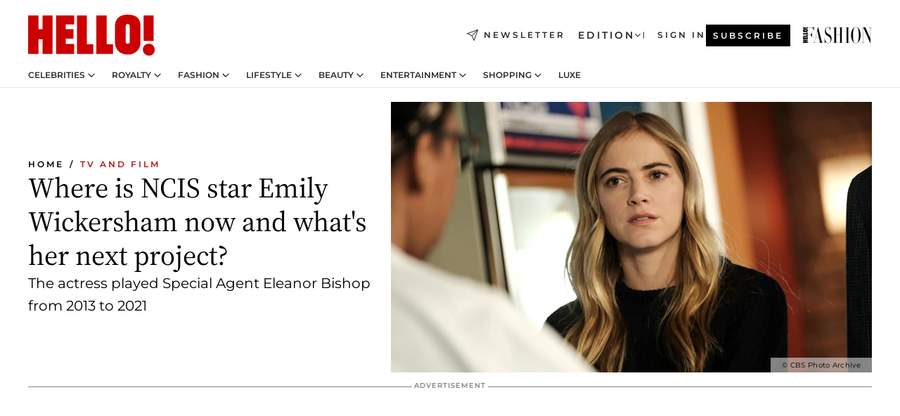

--- FILE ---
content_type: text/html; charset=utf-8
request_url: https://www.hellomagazine.com/film/490524/where-is-ncis-star-emily-wickersham-now-will-she-return/
body_size: 37340
content:
<!DOCTYPE html><html lang="en"><head><meta charSet="utf-8" data-next-head=""/><meta name="viewport" content="width=device-width" data-next-head=""/><meta property="mrf:tags" content="ed:2" data-next-head=""/><meta property="mrf:tags" content="otherEdition:" data-next-head=""/><meta property="mrf:tags" content="documentType:story" data-next-head=""/><meta property="mrf:tags" content="publication:HELLO" data-next-head=""/><meta property="mrf:tags" content="articleLength:477" data-next-head=""/><meta property="mrf:tags" content="hasEmbedded:true" data-next-head=""/><meta property="mrf:tags" content="hasRelatedContent:false" data-next-head=""/><meta property="mrf:tags" content="hasRelatedGallery:false" data-next-head=""/><meta property="mrf:tags" content="contentAccess:free" data-next-head=""/><meta property="mrf:tags" content="articleID:490524" data-next-head=""/><meta property="mrf:tags" content="isPremium:false" data-next-head=""/><meta property="mrf:tags" content="internalLinks:9" data-next-head=""/><meta property="mrf:tags" content="externalLinks:0" data-next-head=""/><meta property="mrf:tags" content="numberImages:2" data-next-head=""/><meta property="mrf:tags" content="numberParagraphs:14" data-next-head=""/><meta property="mrf:tags" content="hasPodcast:false" data-next-head=""/><meta property="mrf:tags" content="articleType:article" data-next-head=""/><meta property="mrf:tags" content="contentPurpose:evergreen" data-next-head=""/><meta property="mrf:tags" content="commercialPurpose:" data-next-head=""/><meta property="mrf:tags" content="numberAds:7" data-next-head=""/><meta property="mrf:tags" content="holaPlusOrigin:" data-next-head=""/><meta property="mrf:tags" content="hasVideo:true" data-next-head=""/><meta property="mrf:sections" content="film" data-next-head=""/><meta property="vf:container_id" content="490524" data-next-head=""/><meta property="vf:url" content="https://www.hellomagazine.com/film/490524/where-is-ncis-star-emily-wickersham-now-will-she-return/" data-next-head=""/><title data-next-head="">Where is NCIS star Emily Wickersham now and what&#x27;s her next project? | HELLO!</title><link rel="canonical" href="https://www.hellomagazine.com/film/490524/where-is-ncis-star-emily-wickersham-now-will-she-return/" data-next-head=""/><link rel="alternate" type="application/rss+xml" title="HELLO! RSS FILM feed" href="https://www.hellomagazine.com/feeds/rss/any/film/any/50.xml" data-next-head=""/><link rel="alternate" href="https://www.hellomagazine.com/film/490524/where-is-ncis-star-emily-wickersham-now-will-she-return/" hreflang="en" data-next-head=""/><meta name="title" content="Where is NCIS star Emily Wickersham now and what&#x27;s her next project? | HELLO!" data-next-head=""/><meta name="description" content="Emily Wickersham is best known for playing Special Agent Eleanor Bishop in the long-running CBS drama, NCIS. But what has she been up to since leaving the show and will she ever return?" data-next-head=""/><meta name="robots" content="max-image-preview:large, max-snippet:-1, max-video-preview:-1" data-next-head=""/><meta name="plantilla" content="Plantilla de noticias (plantilla-noticias.html)" data-next-head=""/><meta property="og:url" content="https://www.hellomagazine.com/film/490524/where-is-ncis-star-emily-wickersham-now-will-she-return/" data-next-head=""/><meta property="og:title" content="Where is NCIS star Emily Wickersham now and what&#x27;s her next project?" data-next-head=""/><meta property="og:description" content="Emily Wickersham is best known for playing Special Agent Eleanor Bishop in the long-running CBS drama, NCIS. But what has she been up to since leaving the show and will she ever return?" data-next-head=""/><meta property="og:article:author" content="https://www.hellomagazine.com/author/nicky-morris/" data-next-head=""/><meta property="og:image" content="https://images.hellomagazine.com/horizon/landscape/2ccd0e2c5777-emily-wickersham.jpg?tx=c_fill,w_1200" data-next-head=""/><meta property="og:image:height" content="675" data-next-head=""/><meta property="og:image:width" content="1200" data-next-head=""/><meta property="og:type" content="article" data-next-head=""/><meta property="lang" content="en" data-next-head=""/><meta property="article:modified_time" content="2023-04-19T14:49:36.325Z" data-next-head=""/><meta property="article:published_time" content="2023-04-19T14:49:36.325Z" data-next-head=""/><meta property="article:section" content="TV and Film" data-next-head=""/><meta property="article:tag" content="US TV,TV and Film,NCIS,Whats on TV" data-next-head=""/><meta property="article:publisher" content="https://www.facebook.com/hello/" data-next-head=""/><meta property="fb:app_id" content="115281558857295" data-next-head=""/><meta property="fb:pages" content="89982930077" data-next-head=""/><meta name="dc.title" content="Where is NCIS star Emily Wickersham now and what&#x27;s her next project? | HELLO!" data-next-head=""/><meta name="dc.date" content="2023-04-19T14:49:36.325Z" data-next-head=""/><meta name="dc.author" content="Nicky Morris" data-next-head=""/><meta name="twitter:card" content="summary_large_image" data-next-head=""/><meta name="twitter:site" content="@hellomag" data-next-head=""/><meta name="twitter:title" content="Where is NCIS star Emily Wickersham now and what&#x27;s her next project?" data-next-head=""/><meta name="twitter:image" content="https://images.hellomagazine.com/horizon/landscape/2ccd0e2c5777-emily-wickersham.jpg?tx=c_fill,w_1200" data-next-head=""/><meta name="twitter:description" content="Emily Wickersham is best known for playing Special Agent Eleanor Bishop in the long-running CBS drama, NCIS. But what has she been up to since leaving the show and will she ever return?" data-next-head=""/><meta name="twitter:creator" content="@hellomag" data-next-head=""/><meta name="twitter:url" content="https://www.hellomagazine.com/film/490524/where-is-ncis-star-emily-wickersham-now-will-she-return/" data-next-head=""/><meta property="og:site_name" content="HELLO!" data-next-head=""/><meta property="fb:admins" content="89982930077" data-next-head=""/><meta property="og:updated_time" content="2023-04-19T14:49:36.325Z" data-next-head=""/><script type="application/ld+json" data-next-head="">[{"@context":"https://schema.org","@type":"NewsArticle","mainEntityOfPage":{"@type":"WebPage","@id":"https://www.hellomagazine.com/film/490524/where-is-ncis-star-emily-wickersham-now-will-she-return/","isAccessibleForFree":true},"headline":"Where is NCIS star Emily Wickersham now and what's her next project?","datePublished":"2023-04-19T14:49:36.325Z","dateModified":"2023-04-19T14:49:36.325Z","copyrightYear":"2023","url":"https://www.hellomagazine.com/film/490524/where-is-ncis-star-emily-wickersham-now-will-she-return/","author":[{"@type":"Person","name":"Nicky Morris","url":"https://www.hellomagazine.com/author/nicky-morris/"}],"articleSection":"TV and Film","inLanguage":"en","license":"","description":"Emily Wickersham is best known for playing Special Agent Eleanor Bishop in the long-running CBS drama, NCIS. But what has she been up to since leaving the show and will she ever return?","articleBody":"Emily Wickersham devastated fans when she left NCIS after eight years of playing Special Agent Eleanor Bishop. While the actress, who joined the show in 2013 following Cote de Pablo's exit, departed from the long-running CBS show back in 2021, viewers haven't forgotten her and often voice their hopes for her return. So, where is she now and could she return to the drama?","keywords":["US TV","TV and Film","NCIS","Whats on TV"],"publisher":{"@type":"NewsMediaOrganization","name":"HELLO!","@legalName":"Hello Ltd","url":"https://www.hellomagazine.com/","publishingPrinciples":"https://www.hellomagazine.com/editorial-policy/","logo":{"@type":"ImageObject","url":"https://www.hellomagazine.com/hellocom.png","width":187,"height":60}},"image":[{"@type":"ImageObject","url":"https://images.hellomagazine.com/horizon/landscape/2ccd0e2c5777-emily-wickersham.jpg","width":1920,"height":1080},{"@type":"ImageObject","url":"https://images.hellomagazine.com/horizon/square/2ccd0e2c5777-emily-wickersham.jpg","width":1080,"height":1080},{"@type":"ImageObject","url":"https://images.hellomagazine.com/horizon/43/2ccd0e2c5777-emily-wickersham.jpg","width":1920,"height":1440}]},{"@context":"https://schema.org","@graph":[{"@type":"Organization","@id":"https://www.hellomagazine.com/#organization","url":"https://www.hellomagazine.com/","name":"HELLO!","logo":{"@type":"ImageObject","@id":"https://www.hellomagazine.com/#logo","url":"https://www.hellomagazine.com/hellocom.png","caption":"HELLO!","width":187,"height":60},"image":{"@id":"https://www.hellomagazine.com/#logo"}},{"@type":"WebSite","@id":"https://www.hellomagazine.com/#website","url":"https://www.hellomagazine.com/","name":"HELLO!","publisher":{"@id":"https://www.hellomagazine.com/#organization"}},{"@type":"WebPage","@id":"https://www.hellomagazine.com/film/490524/where-is-ncis-star-emily-wickersham-now-will-she-return/#webpage","url":"https://www.hellomagazine.com/film/490524/where-is-ncis-star-emily-wickersham-now-will-she-return/","inLanguage":"en","isPartOf":{"@id":"https://www.hellomagazine.com/#website"},"about":{"@id":"https://www.hellomagazine.com/#organization"}}]},{"@context":"https://schema.org","@type":"BreadcrumbList","itemListElement":[{"@type":"ListItem","position":1,"name":"HELLO!","item":{"@id":"https://www.hellomagazine.com/","@type":"CollectionPage"}},{"@type":"ListItem","position":2,"name":"TV and Film","item":{"@id":"https://www.hellomagazine.com/film/","@type":"CollectionPage"}}]},{"@context":"https://schema.org","@graph":[{"@type":"Organization","url":"https://www.hellomagazine.com/","name":"HELLO!","logo":{"@type":"ImageObject","@id":"https://www.hellomagazine.com/#logo","url":"https://www.hellomagazine.com/hellocom.png","caption":"HELLO!","width":187,"height":60}}]}]</script><link rel="preconnect" href="https://fonts.gstatic.com"/><link rel="preconnect" href="https://securepubads.g.doubleclick.net"/><link rel="preconnect" href="https://api.permutive.com"/><link rel="preconnect" href="https://micro.rubiconproject.com"/><link rel="preconnect" href="https://cdn.jwplayer.com"/><link rel="preconnect" href="https://cdn.privacy-mgmt.com"/><link rel="preconnect" href="https://www.googletagmanager.com"/><link rel="preconnect" href="https://images.hellomagazine.com/horizon/"/><link rel="dns-prefetch" href="https://fonts.gstatic.com"/><link rel="dns-prefetch" href="https://securepubads.g.doubleclick.net"/><link rel="dns-prefetch" href="https://api.permutive.com"/><link rel="dns-prefetch" href="https://micro.rubiconproject.com"/><link rel="dns-prefetch" href="https://cdn.jwplayer.com"/><link rel="dns-prefetch" href="https://cdn.privacy-mgmt.com"/><link rel="dns-prefetch" href="https://www.googletagmanager.com"/><link rel="dns-prefetch" href="https://images.hellomagazine.com/horizon/"/><link rel="dns-prefetch" href="https://ssl.p.jwpcdn.com"/><link rel="dns-prefetch" href="https://www.google-analytics.com"/><script fetchpriority="high" type="text/javascript" src="https://securepubads.g.doubleclick.net/tag/js/gpt.js" async=""></script><link rel="apple-touch-icon" type="image/png" sizes="57x57" href="/apple-touch-icon-57x57.png"/><link rel="apple-touch-icon" type="image/png" sizes="60x60" href="/apple-touch-icon-60x60.png"/><link rel="apple-touch-icon" type="image/png" sizes="72x72" href="/apple-touch-icon-72x72.png"/><link rel="apple-touch-icon" type="image/png" sizes="76x76" href="/apple-touch-icon-76x76.png"/><link rel="apple-touch-icon" type="image/png" sizes="114x114" href="/apple-touch-icon-114x114.png"/><link rel="apple-touch-icon" type="image/png" sizes="120x120" href="/apple-touch-icon-120x120.png"/><link rel="apple-touch-icon" type="image/png" sizes="144x144" href="/apple-touch-icon-144x144.png"/><link rel="apple-touch-icon" type="image/png" sizes="152x152" href="/apple-touch-icon-152x152.png"/><link rel="apple-touch-icon" type="image/png" sizes="180x180" href="/apple-touch-icon-180x180.png"/><link rel="icon" type="image/png" sizes="192x192" href="/favicon-192x192.png"/><link rel="shortcut icon" type="image/png" sizes="32x32" href="/favicon-32x32.png"/><link rel="icon" type="image/png" sizes="16x16" href="/favicon-16x16.png"/><link rel="icon" type="image/x-icon" href="/favicon.ico"/><link rel="shortcut icon" href="/favicon.ico"/><link rel="manifest" href="/site.webmanifest" crossorigin="use-credentials"/><link rel="mask-icon" href="/icons/safari-pinned-tab.svg" color="#cc0000"/><meta name="msapplication-TileColor" content="#cc0000"/><meta name="theme-color" content="#ffffff"/><meta name="version" content="v4.69.0"/><script id="datalayer-script" data-nscript="beforeInteractive">(function() {
						const page = {"documentType":"story","geoBucket":"geo_us","errorStatus":"","publication":"HELLO","subsection":"film","section":"film","cleanURL":"https://www.hellomagazine.com/film/490524/where-is-ncis-star-emily-wickersham-now-will-she-return/","canonicalURL":"https://www.hellomagazine.com/film/490524/where-is-ncis-star-emily-wickersham-now-will-she-return/","ed":"2","otherEdition":[],"dataSource":"web"};
						const article = {"datePublication":"20230419","author":["Nicky Morris"],"tags":["us-tv","ncis","whats-on-tv"],"keywords":[],"videoTitle":"WATCH: Eleanor Bishop's final moments on NCIS ","dateModified":"20230419","videoID":"ZAYG8vU6","videoPlayer":"jwPlayer","videoType":"","videoStyle":"","descriptionURL":"Emily Wickersham is best known for playing Special Agent Eleanor Bishop in the long-running CBS drama, NCIS. But what has she been up to since leaving the show and will she ever return?","contentClassification":"","clientName":"","articleLength":477,"articleTitle":"Where is NCIS star Emily Wickersham now and what's her next project?","articleHeadline":"Where is NCIS star Emily Wickersham now and what's her next project?","articleSubtitle":"Emily Wickersham is best known for playing Special Agent Eleanor Bishop in the long-running CBS drama, NCIS. But what has she been up to since leaving the show and will she ever return?","articleID":490524,"externalLinks":0,"numberImages":2,"numberParagraphs":14,"hasVideo":true,"hasEmbedded":true,"internalLinks":9,"hasPodcast":false,"contentPurpose":"evergreen","articleType":"article","isAffiliate":false,"isBranded":false,"isTenancy":false,"isPremium":false,"isOneColumn":false,"contentAccess":"free","holaPlusOrigin":"","hasRelatedContent":false,"hasRelatedGallery":false,"commercialPurpose":[],"campaign":[],"sourceClonedArticle":"","numberAds":7,"primaryImageStyle":"rightAligned169","contentCreation":[],"recirculationBlockType":["link-list","related-news","outbrain","related-news-interlinking"],"recirculationBlockNumber":4};
						window.dataLayer = window.dataLayer || [];
						if (page) window.dataLayer.push(page);
						if (article) window.dataLayer.push(article);
					})();</script><script id="prebid-create" data-nscript="beforeInteractive">
			window.pbjs = window.pbjs || {};
			window.pbjs.que = window.pbjs.que || [];
		</script><script id="gpt-create" data-nscript="beforeInteractive">
			window.dataLayer = window.dataLayer || [];
			window.googletag = window.googletag || {cmd: []};
			window.adConfig = window.adConfig || {};
			window.adConfig.ads = window.adConfig.ads || [];
			window.adConfig.sraIds = window.adConfig.sraIds || [];
			window.adConfig.adUnit = window.adConfig.adUnit || '';
			window.mappings = window.mappings || {};
			window.pageLevelTargeting = window.pageLevelTargeting || false;
		</script><link rel="preload" href="/_next/static/css/cdf45f53e54dbfec.css?dpl=dpl_b97JdAf6jqhW4gGF5wYcXRGPB9HC" as="style"/><link rel="stylesheet" href="/_next/static/css/cdf45f53e54dbfec.css?dpl=dpl_b97JdAf6jqhW4gGF5wYcXRGPB9HC" data-n-g=""/><link rel="preload" href="/_next/static/css/7829afaba236848f.css?dpl=dpl_b97JdAf6jqhW4gGF5wYcXRGPB9HC" as="style"/><link rel="stylesheet" href="/_next/static/css/7829afaba236848f.css?dpl=dpl_b97JdAf6jqhW4gGF5wYcXRGPB9HC" data-n-p=""/><link rel="preload" href="/_next/static/css/afe6d837ce3c2cbc.css?dpl=dpl_b97JdAf6jqhW4gGF5wYcXRGPB9HC" as="style"/><link rel="stylesheet" href="/_next/static/css/afe6d837ce3c2cbc.css?dpl=dpl_b97JdAf6jqhW4gGF5wYcXRGPB9HC" data-n-p=""/><noscript data-n-css=""></noscript><script defer="" nomodule="" src="/_next/static/chunks/polyfills-42372ed130431b0a.js?dpl=dpl_b97JdAf6jqhW4gGF5wYcXRGPB9HC"></script><script src="//applets.ebxcdn.com/ebx.js" async="" id="ebx" defer="" data-nscript="beforeInteractive"></script><script defer="" src="/_next/static/chunks/7565.351a43b9345fbff4.js?dpl=dpl_b97JdAf6jqhW4gGF5wYcXRGPB9HC"></script><script defer="" src="/_next/static/chunks/3345.335516c2a005971b.js?dpl=dpl_b97JdAf6jqhW4gGF5wYcXRGPB9HC"></script><script defer="" src="/_next/static/chunks/8325.02301e531788534a.js?dpl=dpl_b97JdAf6jqhW4gGF5wYcXRGPB9HC"></script><script defer="" src="/_next/static/chunks/36.8678ed23b899c02e.js?dpl=dpl_b97JdAf6jqhW4gGF5wYcXRGPB9HC"></script><script defer="" src="/_next/static/chunks/747.d3e6bcd8b3547a9e.js?dpl=dpl_b97JdAf6jqhW4gGF5wYcXRGPB9HC"></script><script defer="" src="/_next/static/chunks/819.9bd4b9b211a0911f.js?dpl=dpl_b97JdAf6jqhW4gGF5wYcXRGPB9HC"></script><script defer="" src="/_next/static/chunks/6237.85d7bdf832d75fc4.js?dpl=dpl_b97JdAf6jqhW4gGF5wYcXRGPB9HC"></script><script defer="" src="/_next/static/chunks/7632.d2f307fca6cfe89d.js?dpl=dpl_b97JdAf6jqhW4gGF5wYcXRGPB9HC"></script><script defer="" src="/_next/static/chunks/6510.b27b37e3889fe4ef.js?dpl=dpl_b97JdAf6jqhW4gGF5wYcXRGPB9HC"></script><script defer="" src="/_next/static/chunks/408.dc828eec70943330.js?dpl=dpl_b97JdAf6jqhW4gGF5wYcXRGPB9HC"></script><script src="/_next/static/chunks/webpack-50b20b51fa3d0bc5.js?dpl=dpl_b97JdAf6jqhW4gGF5wYcXRGPB9HC" defer=""></script><script src="/_next/static/chunks/framework-87f4787c369d4fa9.js?dpl=dpl_b97JdAf6jqhW4gGF5wYcXRGPB9HC" defer=""></script><script src="/_next/static/chunks/main-f55f50484c8989a0.js?dpl=dpl_b97JdAf6jqhW4gGF5wYcXRGPB9HC" defer=""></script><script src="/_next/static/chunks/pages/_app-bdda3cb71ede76aa.js?dpl=dpl_b97JdAf6jqhW4gGF5wYcXRGPB9HC" defer=""></script><script src="/_next/static/chunks/1609-4252f898d0831c6c.js?dpl=dpl_b97JdAf6jqhW4gGF5wYcXRGPB9HC" defer=""></script><script src="/_next/static/chunks/4223-81b63ed7cc7287a3.js?dpl=dpl_b97JdAf6jqhW4gGF5wYcXRGPB9HC" defer=""></script><script src="/_next/static/chunks/5397-5bf2d99d3293ca30.js?dpl=dpl_b97JdAf6jqhW4gGF5wYcXRGPB9HC" defer=""></script><script src="/_next/static/chunks/pages/article/%5B...path%5D-2ea536edef1be7c9.js?dpl=dpl_b97JdAf6jqhW4gGF5wYcXRGPB9HC" defer=""></script><script src="/_next/static/YF5iZU3ur4hns1WfSUViZ/_buildManifest.js?dpl=dpl_b97JdAf6jqhW4gGF5wYcXRGPB9HC" defer=""></script><script src="/_next/static/YF5iZU3ur4hns1WfSUViZ/_ssgManifest.js?dpl=dpl_b97JdAf6jqhW4gGF5wYcXRGPB9HC" defer=""></script></head><body><div id="__next"><a class="skLi-8370a0" href="#hm-main">Skip to main content</a><a class="skLi-8370a0" href="#hm-footer">Skip to footer</a><div class="glide-header he-heWr-13544c1"><header class=" he-theme he-header" id="hm-header" data-no-swipe="true"><div class="he-heMaRoWr-20558d9 hm-container"><div class="he-heToBa-12016a3"><button type="button" class="he-heHaTo-215244d button bu-i-1138ea0" aria-label="Toggle menu" aria-expanded="false" title="Toggle menu"><svg viewBox="0 0 16 13" xmlns="http://www.w3.org/2000/svg" aria-hidden="true" class="hm-icon"><path d="M16 1.5H0V0h16zM16 7H0V5.5h16zm0 5.5H0V11h16z" fill="currentColor" fill-rule="evenodd"></path></svg></button><div class="he-heLoCo-194933f"><a aria-label="HELLO Magazine" class="he-loLi-8311c6 he-link" href="/"><svg viewBox="0 0 182 59" fill="none" xmlns="http://www.w3.org/2000/svg" aria-hidden="true" class="he-loIc-826c03 hm-icon"><path d="M0 1.13h14.9v19.828h5.935V1.13h14.28v55.423h-14.28V35.367H14.9v21.188H0V1.128zm40.27 0h25.934v12.993h-12.21v6.836h11.26v13.68h-11.26v7.4h12.21v14.52H40.271V1.13zm29.91 0h14.28v41.468h9.4v13.954H70.18V1.129zm27.891 0h14.843v41.468h9.297v13.954h-24.14V1.129zm82.445 0h-14.339v36.723h14.339V1.129zm-6.891 57.86a8.83 8.83 0 01-6.137-2.569 8.633 8.633 0 01-2.544-6.089 8.182 8.182 0 01.567-3.236 8.263 8.263 0 011.794-2.764 8.381 8.381 0 012.739-1.858 8.462 8.462 0 013.254-.66 8.436 8.436 0 013.389.568 8.365 8.365 0 012.871 1.869 8.199 8.199 0 012.414 6.208 7.802 7.802 0 01-.434 3.307 7.866 7.866 0 01-1.779 2.833 7.978 7.978 0 01-2.805 1.852 8.05 8.05 0 01-3.329.539zm-30.353-1.59a21.16 21.16 0 01-9.232-1.902 15.565 15.565 0 01-5.603-4.518 17.195 17.195 0 01-3.535-9.85V15.085a15.458 15.458 0 012.781-8.454C130.8 2.231 136.045 0 143.272 0c11.908 0 18.203 5.372 18.203 15.537 0 4.233.058 23.275.17 25.477a17.12 17.12 0 01-1.668 6.547 17.284 17.284 0 01-4.079 5.416 17.522 17.522 0 01-5.867 3.455 17.655 17.655 0 01-6.759.968zm-.052-43.954a2.689 2.689 0 00-2.064.743 2.632 2.632 0 00-.795 2.024v22.824a2.762 2.762 0 00.796 2.164 2.842 2.842 0 002.173.83 3.045 3.045 0 002.031-.935 2.978 2.978 0 00.825-2.06c0-.928-.029-6.228-.055-11.357v-.1c-.026-5.132-.055-10.44-.055-11.358a2.747 2.747 0 00-.841-1.978 2.825 2.825 0 00-2.015-.797z" fill="currentColor"></path></svg><span class="sr-only">Where is NCIS star Emily Wickersham now and what&#x27;s her next project?</span></a></div><a class="he-heNeLi-2084f73 he-link" href="https://www.hellomagazine.com/newsletter/"><svg viewBox="0 0 18 18" fill="none" xmlns="http://www.w3.org/2000/svg" aria-hidden="true" class="hm-icon"><path fill-rule="evenodd" clip-rule="evenodd" d="M17.837.163a.556.556 0 010 .786l-9.342 9.343a.556.556 0 01-.787-.787L17.051.163a.556.556 0 01.786 0z" fill="currentColor"></path><path fill-rule="evenodd" clip-rule="evenodd" d="M17.837.163a.556.556 0 01.132.577l-5.914 16.888a.556.556 0 01-1.033.042l-3.288-7.405L.33 6.975a.556.556 0 01.042-1.033L17.26.032a.556.556 0 01.577.13zM2.064 6.528l6.318 2.808a.556.556 0 01.282.283l2.805 6.317 5.068-14.473L2.064 6.528z" fill="currentColor"></path></svg><span class="newsletter-label">Newsletter</span></a><div class="he-heEdSw-2174946 -header he-theme he-edSw-1589d3b" id="edition-switcher"><button type="button" class="he-edSwBu-2225aeb button bu-i-1138ea0" aria-label="Open Edition Switcher" aria-expanded="false" aria-controls="edition-switcher-list-USA-desktop" title="Open Edition Switcher" on="tap:edition-switcher.toggleClass(class=&#x27;editionOpen&#x27;)">Edition<svg width="140" height="90" viewBox="0 0 14 9" fill="none" xmlns="http://www.w3.org/2000/svg" aria-hidden="true" class="he-edSwIc-1982557 hm-icon"><path fill-rule="evenodd" clip-rule="evenodd" d="M7.8 8.43a1 1 0 01-1.415 0L.57 2.615A1 1 0 011.985 1.2l5.107 5.108L12.2 1.2a1 1 0 111.415 1.415L7.8 8.43z" fill="currentColor"></path></svg></button><ul class="he-edSwLi-2001c71" id="edition-switcher-list-USA-desktop" aria-hidden="true"><li><a aria-label="Browse the United Kingdom Edition" class="he-edSwLi-1987a78 he-link" href="/" tabindex="-1">UK</a></li><li><a aria-label="Browse the US Edition" class="he-edSwLi-1987a78 he-link" href="/us/" tabindex="-1">USA</a></li><li><a aria-label="Browse the Canada Edition" class="he-edSwLi-1987a78 he-link" href="/ca/" tabindex="-1">Canada</a></li></ul></div><div class="login-header he-loCo-146800c"><a aria-label="Sign in" class="he-loLi-935396 he-link" href="" rel="nofollow"><span class="he-loLiTe-1356d2a">Sign in</span></a></div><div class="he-suCl-1819162"><a class="-button he-link" href="https://www.hellomagazine.com/subscribe/">Subscribe</a></div></div><div class="he-heNaCo-18413da"><nav class="he-heNa-165781b" aria-label="Primary Header Navigation" id="header-navigation-primary"><ul class="he-naLi-148407d"><li class="he-naIt-1471b6f"><div class="he-naWr-1809e3b" id="header-navigation-primary-link-e2CYoKwt_V"><a class="he-naLa-1552e12 he-naLi-147079d he-link" href="https://www.hellomagazine.com/celebrities/">Celebrities</a><button type="button" class="he-naSuBu-2443568 button bu-i-1138ea0" aria-label="Open Celebrities Submenu" aria-expanded="false" aria-controls="sub-menu-e2CYoKwt_V-primary" on="tap:sub-menu-e2CYoKwt_V-primary.toggleClass(class=&#x27;navigationWrapperOpen&#x27;)"><svg width="140" height="90" viewBox="0 0 14 9" fill="none" xmlns="http://www.w3.org/2000/svg" aria-hidden="true" class="he-naSuIc-2200d8b hm-icon"><path fill-rule="evenodd" clip-rule="evenodd" d="M7.8 8.43a1 1 0 01-1.415 0L.57 2.615A1 1 0 011.985 1.2l5.107 5.108L12.2 1.2a1 1 0 111.415 1.415L7.8 8.43z" fill="currentColor"></path></svg></button><ul class="he-naSu-1807e6f" aria-hidden="true" id="sub-menu-e2CYoKwt_V-primary"><li class="he-naSuIt-2206ba3"><a class="he-suLi-116577e he-link" href="https://www.hellomagazine.com/tags/hello-exclusive/" tabindex="-1">Exclusives &amp; Interviews</a></li><li class="he-naSuIt-2206ba3"><a class="he-suLi-116577e he-link" href="https://www.hellomagazine.com/tags/celebrity-couples/" tabindex="-1">Celebrity couples</a></li><li class="he-naSuIt-2206ba3"><a class="he-suLi-116577e he-link" href="https://www.hellomagazine.com/tags/red-carpet/" tabindex="-1">Red carpet &amp; events</a></li></ul></div></li><li class="he-naIt-1471b6f"><div class="he-naWr-1809e3b" id="header-navigation-primary-link-ez60xykw8a"><a class="he-naLa-1552e12 he-naLi-147079d he-link" href="https://www.hellomagazine.com/royalty/">Royalty</a><button type="button" class="he-naSuBu-2443568 button bu-i-1138ea0" aria-label="Open Royalty Submenu" aria-expanded="false" aria-controls="sub-menu-ez60xykw8a-primary" on="tap:sub-menu-ez60xykw8a-primary.toggleClass(class=&#x27;navigationWrapperOpen&#x27;)"><svg width="140" height="90" viewBox="0 0 14 9" fill="none" xmlns="http://www.w3.org/2000/svg" aria-hidden="true" class="he-naSuIc-2200d8b hm-icon"><path fill-rule="evenodd" clip-rule="evenodd" d="M7.8 8.43a1 1 0 01-1.415 0L.57 2.615A1 1 0 011.985 1.2l5.107 5.108L12.2 1.2a1 1 0 111.415 1.415L7.8 8.43z" fill="currentColor"></path></svg></button><ul class="he-naSu-1807e6f" aria-hidden="true" id="sub-menu-ez60xykw8a-primary"><li class="he-naSuIt-2206ba3"><a class="he-suLi-116577e he-link" href="https://www.hellomagazine.com/tags/king-charles/" tabindex="-1">King Charles III</a></li><li class="he-naSuIt-2206ba3"><a class="he-suLi-116577e he-link" href="https://www.hellomagazine.com/tags/queen-consort-camilla/" tabindex="-1">Queen Consort</a></li><li class="he-naSuIt-2206ba3"><a class="he-suLi-116577e he-link" href="https://www.hellomagazine.com/tags/kate-middleton/" tabindex="-1">Kate Middleton</a></li><li class="he-naSuIt-2206ba3"><a class="he-suLi-116577e he-link" href="https://www.hellomagazine.com/tags/meghan-markle/" tabindex="-1">Meghan Markle</a></li><li class="he-naSuIt-2206ba3"><a class="he-suLi-116577e he-link" href="https://www.hellomagazine.com/tags/prince-william/" tabindex="-1">Prince William</a></li><li class="he-naSuIt-2206ba3"><a class="he-suLi-116577e he-link" href="https://www.hellomagazine.com/tags/prince-harry/" tabindex="-1">Prince Harry</a></li><li class="he-naSuIt-2206ba3"><a class="he-suLi-116577e he-link" href="https://www.hellomagazine.com/tags/prince-george/" tabindex="-1">Prince George</a></li><li class="he-naSuIt-2206ba3"><a class="he-suLi-116577e he-link" href="https://www.hellomagazine.com/tags/princess-charlotte/" tabindex="-1">Princess Charlotte</a></li><li class="he-naSuIt-2206ba3"><a class="he-suLi-116577e he-link" href="https://www.hellomagazine.com/tags/prince-louis/" tabindex="-1">Prince Louis</a></li><li class="he-naSuIt-2206ba3"><a class="he-suLi-116577e he-link" href="https://www.hellomagazine.com/tags/british-royals/" tabindex="-1">British Royals</a></li></ul></div></li><li class="he-naIt-1471b6f"><div class="he-naWr-1809e3b" id="header-navigation-primary-link-eA8HxDD3CD"><a class="he-naLa-1552e12 he-naLi-147079d he-link" href="https://www.hellomagazine.com/fashion/"> Fashion</a><button type="button" class="he-naSuBu-2443568 button bu-i-1138ea0" aria-label="Open  Fashion Submenu" aria-expanded="false" aria-controls="sub-menu-eA8HxDD3CD-primary" on="tap:sub-menu-eA8HxDD3CD-primary.toggleClass(class=&#x27;navigationWrapperOpen&#x27;)"><svg width="140" height="90" viewBox="0 0 14 9" fill="none" xmlns="http://www.w3.org/2000/svg" aria-hidden="true" class="he-naSuIc-2200d8b hm-icon"><path fill-rule="evenodd" clip-rule="evenodd" d="M7.8 8.43a1 1 0 01-1.415 0L.57 2.615A1 1 0 011.985 1.2l5.107 5.108L12.2 1.2a1 1 0 111.415 1.415L7.8 8.43z" fill="currentColor"></path></svg></button><ul class="he-naSu-1807e6f" aria-hidden="true" id="sub-menu-eA8HxDD3CD-primary"><li class="he-naSuIt-2206ba3"><a class="he-suLi-116577e he-link" href="https://www.hellomagazine.com/fashion/news/" tabindex="-1"> Trending Fashion</a></li><li class="he-naSuIt-2206ba3"><a class="he-suLi-116577e he-link" href="https://www.hellomagazine.com/fashion/celebrity-style/" tabindex="-1"> Celebrity Style</a></li><li class="he-naSuIt-2206ba3"><a class="he-suLi-116577e he-link" href="https://www.hellomagazine.com/fashion/royal-style/" tabindex="-1"> Royal Style</a></li></ul></div></li><li class="he-naIt-1471b6f"><div class="he-naWr-1809e3b" id="header-navigation-primary-link-eZFNzHXAF6"><span class="he-naLa-1552e12 he-naLi-147079d"> Lifestyle</span><button type="button" class="he-naSuBu-2443568 button bu-i-1138ea0" aria-label="Open  Lifestyle Submenu" aria-expanded="false" aria-controls="sub-menu-eZFNzHXAF6-primary" on="tap:sub-menu-eZFNzHXAF6-primary.toggleClass(class=&#x27;navigationWrapperOpen&#x27;)"><svg width="140" height="90" viewBox="0 0 14 9" fill="none" xmlns="http://www.w3.org/2000/svg" aria-hidden="true" class="he-naSuIc-2200d8b hm-icon"><path fill-rule="evenodd" clip-rule="evenodd" d="M7.8 8.43a1 1 0 01-1.415 0L.57 2.615A1 1 0 011.985 1.2l5.107 5.108L12.2 1.2a1 1 0 111.415 1.415L7.8 8.43z" fill="currentColor"></path></svg></button><ul class="he-naSu-1807e6f" aria-hidden="true" id="sub-menu-eZFNzHXAF6-primary"><li class="he-naSuIt-2206ba3"><a class="he-suLi-116577e he-link" href="https://www.hellomagazine.com/homes/" tabindex="-1"> Homes</a></li><li class="he-naSuIt-2206ba3"><a class="he-suLi-116577e he-link" href="https://www.hellomagazine.com/cuisine/" tabindex="-1"> Food</a></li><li class="he-naSuIt-2206ba3"><a class="he-suLi-116577e he-link" href="https://www.hellomagazine.com/brides/" tabindex="-1"> Weddings</a></li><li class="he-naSuIt-2206ba3"><a class="he-suLi-116577e he-link" href="https://www.hellomagazine.com/healthandbeauty/mother-and-baby/" tabindex="-1"> Parenting</a></li><li class="he-naSuIt-2206ba3"><a class="he-suLi-116577e he-link" href="https://www.hellomagazine.com/second-act/" tabindex="-1">Second Act</a></li><li class="he-naSuIt-2206ba3"><a class="he-suLi-116577e he-link" href="https://www.hellomagazine.com/healthandbeauty/health-and-fitness/" tabindex="-1"> Health &amp; Fitness</a></li><li class="he-naSuIt-2206ba3"><a class="he-suLi-116577e he-link" href="https://www.hellomagazine.com/travel/" tabindex="-1"> Travel</a></li></ul></div></li><li class="he-naIt-1471b6f"><div class="he-naWr-1809e3b" id="header-navigation-primary-link-eWbBXUt3gp"><a class="he-naLa-1552e12 he-naLi-147079d he-link" href="https://www.hellomagazine.com/healthandbeauty/"> Beauty</a><button type="button" class="he-naSuBu-2443568 button bu-i-1138ea0" aria-label="Open  Beauty Submenu" aria-expanded="false" aria-controls="sub-menu-eWbBXUt3gp-primary" on="tap:sub-menu-eWbBXUt3gp-primary.toggleClass(class=&#x27;navigationWrapperOpen&#x27;)"><svg width="140" height="90" viewBox="0 0 14 9" fill="none" xmlns="http://www.w3.org/2000/svg" aria-hidden="true" class="he-naSuIc-2200d8b hm-icon"><path fill-rule="evenodd" clip-rule="evenodd" d="M7.8 8.43a1 1 0 01-1.415 0L.57 2.615A1 1 0 011.985 1.2l5.107 5.108L12.2 1.2a1 1 0 111.415 1.415L7.8 8.43z" fill="currentColor"></path></svg></button><ul class="he-naSu-1807e6f" aria-hidden="true" id="sub-menu-eWbBXUt3gp-primary"><li class="he-naSuIt-2206ba3"><a class="he-suLi-116577e he-link" href="https://www.hellomagazine.com/healthandbeauty/makeup/" tabindex="-1"> Makeup</a></li><li class="he-naSuIt-2206ba3"><a class="he-suLi-116577e he-link" href="https://www.hellomagazine.com/healthandbeauty/skincare-and-fragrances/" tabindex="-1"> Skincare</a></li><li class="he-naSuIt-2206ba3"><a class="he-suLi-116577e he-link" href="https://www.hellomagazine.com/healthandbeauty/hair/" tabindex="-1"> Hair</a></li></ul></div></li><li class="he-naIt-1471b6f"><div class="he-naWr-1809e3b" id="header-navigation-primary-link-ezkImQzoLE"><span class="he-naLa-1552e12 he-naLi-147079d">Entertainment</span><button type="button" class="he-naSuBu-2443568 button bu-i-1138ea0" aria-label="Open Entertainment Submenu" aria-expanded="false" aria-controls="sub-menu-ezkImQzoLE-primary" on="tap:sub-menu-ezkImQzoLE-primary.toggleClass(class=&#x27;navigationWrapperOpen&#x27;)"><svg width="140" height="90" viewBox="0 0 14 9" fill="none" xmlns="http://www.w3.org/2000/svg" aria-hidden="true" class="he-naSuIc-2200d8b hm-icon"><path fill-rule="evenodd" clip-rule="evenodd" d="M7.8 8.43a1 1 0 01-1.415 0L.57 2.615A1 1 0 011.985 1.2l5.107 5.108L12.2 1.2a1 1 0 111.415 1.415L7.8 8.43z" fill="currentColor"></path></svg></button><ul class="he-naSu-1807e6f" aria-hidden="true" id="sub-menu-ezkImQzoLE-primary"><li class="he-naSuIt-2206ba3"><a class="he-suLi-116577e he-link" href="https://www.hellomagazine.com/film/" tabindex="-1"> TV &amp; Film</a></li><li class="he-naSuIt-2206ba3"><a class="he-suLi-116577e he-link" href="https://www.hellomagazine.com/tags/music/" tabindex="-1">Music</a></li><li class="he-naSuIt-2206ba3"><a class="he-suLi-116577e he-link" href="https://www.hellomagazine.com/podcasts/" tabindex="-1">Podcasts</a></li></ul></div></li><li class="he-naIt-1471b6f"><div class="he-naWr-1809e3b" id="header-navigation-primary-link-e1vqMkAIui"><a class="he-naLa-1552e12 he-naLi-147079d he-link" href="https://www.hellomagazine.com/shopping/"> Shopping</a><button type="button" class="he-naSuBu-2443568 button bu-i-1138ea0" aria-label="Open  Shopping Submenu" aria-expanded="false" aria-controls="sub-menu-e1vqMkAIui-primary" on="tap:sub-menu-e1vqMkAIui-primary.toggleClass(class=&#x27;navigationWrapperOpen&#x27;)"><svg width="140" height="90" viewBox="0 0 14 9" fill="none" xmlns="http://www.w3.org/2000/svg" aria-hidden="true" class="he-naSuIc-2200d8b hm-icon"><path fill-rule="evenodd" clip-rule="evenodd" d="M7.8 8.43a1 1 0 01-1.415 0L.57 2.615A1 1 0 011.985 1.2l5.107 5.108L12.2 1.2a1 1 0 111.415 1.415L7.8 8.43z" fill="currentColor"></path></svg></button><ul class="he-naSu-1807e6f" aria-hidden="true" id="sub-menu-e1vqMkAIui-primary"><li class="he-naSuIt-2206ba3"><a class="he-suLi-116577e he-link" href="https://www.hellomagazine.com/tags/get-the-look/" tabindex="-1">Get the Look</a></li><li class="he-naSuIt-2206ba3"><a class="he-suLi-116577e he-link" href="https://www.hellomagazine.com/tags/beauty-products/" tabindex="-1">Beauty Products</a></li><li class="he-naSuIt-2206ba3"><a class="he-suLi-116577e he-link" href="https://www.hellomagazine.com/tags/sales/" tabindex="-1">Sales</a></li></ul></div></li><li class="he-naIt-1471b6f"><a class="he-naLi-147079d he-link" href="https://www.hellomagazine.com/hubs/luxe/">LUXE</a></li></ul></nav></div><div class="he-heSuBrLo-18030ca"><a aria-label="" class="he-loLi-8311c6 he-link" href="/hfm/"><svg viewBox="0 0 205 50" fill="none" xmlns="http://www.w3.org/2000/svg" aria-hidden="true" class="he-loIc-826c03 hm-icon"><path d="M204.934 1.98h-8.661c-.088 0-.088.52 0 .52h3.868c.176 0 .264.065.264.26v32.208L186.336 3.15c-.396-.91-.659-1.17-.967-1.17h-9.981c-.088 0-.088.52 0 .52h3.869c.176 0 .264.065.264.26v44.48c0 .195-.088.26-.264.26h-3.869c-.088 0-.088.52 0 .52h8.662c.088 0 .088-.52 0-.52h-3.913c-.176 0-.22-.065-.22-.26V3.02l20.444 45.843c.132.26.44.195.44 0V2.76c0-.195.088-.26.264-.26h3.869c.088 0 .088-.52 0-.52zm-33.181 23.052c0-13.376-6.419-24.155-14.377-24.155-8.31 0-14.333 11.233-14.333 24.155 0 13.312 6.463 24.091 14.333 24.091 7.958 0 14.377-10.779 14.377-24.09zm-5.892 0c0 12.987-1.055 17.987-3.253 21.104-1.407 1.883-3.121 2.533-5.232 2.533-2.023 0-3.781-.65-5.144-2.533-2.199-3.117-3.298-8.117-3.298-21.104 0-11.363 1.099-17.986 3.298-21.168 1.363-1.883 3.121-2.467 5.144-2.467 2.111 0 3.825.584 5.232 2.467 2.198 3.182 3.253 9.805 3.253 21.168zM135.099 47.24V2.76c0-.195.088-.26.264-.26h3.913c.088 0 .088-.52 0-.52h-13.762c-.088 0-.088.52 0 .52h3.869c.176 0 .264.065.264.26v44.48c0 .195-.088.26-.264.26h-3.869c-.088 0-.088.52 0 .52h13.762c.088 0 .088-.52 0-.52h-3.913c-.176 0-.264-.065-.264-.26zm-19.288 0V2.76c0-.195.088-.26.264-.26h3.869c.088 0 .088-.52 0-.52h-13.322c-.088 0-.088.52 0 .52h3.474c.176 0 .263.065.263.26V23.8H98.576V2.76c0-.195.088-.26.264-.26h3.474c.088 0 .088-.52 0-.52H88.992c-.088 0-.088.52 0 .52h3.825c.22 0 .308.065.308.26v44.48c0 .195-.088.26-.308.26h-3.825c-.088 0-.088.52 0 .52h13.322c.088 0 .088-.52 0-.52H98.84c-.176 0-.264-.065-.264-.26V24.318h11.783V47.24c0 .195-.087.26-.263.26h-3.474c-.088 0-.088.52 0 .52h13.322c.088 0 .088-.52 0-.52h-3.869c-.176 0-.264-.065-.264-.26zM67.674 9.578c0-4.48 2.506-8.181 5.98-8.181 3.78 0 7.518 5 7.518 11.168 0 .13.352.13.352 0V1.072c0-.195-.352-.195-.352 0-.088.714-.484 1.558-1.803 1.558-1.978 0-3.385-1.753-5.76-1.753-4.484 0-8.353 5.055-8.353 12.782 0 7.728 3.254 10.974 7.386 13.182 6.771 3.636 9.585 6.828 9.585 13.061 0 4.221-2.726 8.767-7.826 8.767-5.716 0-9.717-9.546-9.717-14.74 0-.195-.307-.195-.307 0v15c0 .194.263.194.307 0 .132-1.17 1.144-2.468 2.419-2.468 1.978 0 4.176 2.662 7.342 2.662 6.947 0 10.596-7.263 10.596-13.691 0-7.923-3.605-10.974-9.277-13.961-5.54-2.922-8.09-7.283-8.09-11.893zM60.968 47.5h-3.737a.382.382 0 01-.352-.26L45.009 1.072a.179.179 0 00-.353 0l-10.684 43.7c-.615 2.533-.703 2.728-1.099 2.728h-3.297c-.088 0-.088.52 0 .52h8.31c.087 0 .087-.52 0-.52h-3.914c-.263 0-.22-.39.352-2.727l3.078-12.468h10.024l3.606 14.935c0 .13-.045.26-.22.26h-4.09c-.087 0-.087.52 0 .52h14.246c.088 0 .088-.52 0-.52zM47.294 31.785H37.49l4.968-20.324 4.836 20.324zM33.151 14.838V2.176c0-.065-.044-.195-.132-.195H15.154v.52h9.512c5.495 0 8.133 6.298 8.133 12.337 0 .195.352.195.352 0zm-12.179 9.285h-6.19v.52h6.19c3.518 0 5.848 3.701 5.848 8.117 0 .13.307.13.307 0V16.007c0-.13-.307-.13-.307 0 0 4.48-2.33 8.116-5.848 8.116zm-2.428 23.384h-3.762v.52h3.762c.088 0 .088-.52 0-.52zM9.608 1.983H.151v3.685h9.457V1.983zm2.904 4.021a2.164 2.164 0 100-4.328 2.164 2.164 0 000 4.328zm-2.023.9H3.394C1.519 6.91 0 8.996 0 11.572c0 2.577 1.522 4.666 3.4 4.666h7.1c2.133 0 3.862-2.089 3.862-4.666 0-2.578-1.73-4.668-3.862-4.668h-.011zm-.454 3.908v.003h.002c.28 0 .509.329.509.734 0 .405-.228.734-.51.734H3.854c-.27 0-.486-.329-.486-.734 0-.405.217-.734.485-.734h.001v-.003h6.182zm3.985 8.486V16.94h-3.415v2.357H.15v3.749h13.87v-3.748zm0 10.852v-6.023h-3.415v2.407H.151v3.616H14.02zm0 4.132v-3.098h-3.614v3.098h-1.64V31.44h-3.66v2.842H3.395v-3.097H.15v6.575h13.87v-3.478zm0 8.41V39.08H.15v3.614h4.956v1.591H.151v3.743H14.02v-3.743H8.766v-1.591h5.254z" fill="currentColor"></path></svg><span class="sr-only">Where is NCIS star Emily Wickersham now and what&#x27;s her next project?</span></a></div><div class="he-viNo-223145f viafoura"><vf-tray-trigger></vf-tray-trigger></div></div></header><span id="hm-main"></span></div>    <!-- -->  <div class="all" id="div-outofpage1X1_0" data-position="outofpage" data-refresh-count="0" data-ad-title="ADVERTISEMENT"></div> 
<div class="gc-col-12 gc-row">
 <div class="gc-col-12 gc-row hm-container skin-container" role="main">
  <div class="he-arCo-12511f0 he-ahRi-711fc1  he-theme"><div class="he-maWr-1158355"><div class="he-heWr-1457675"><nav class=" he-theme he-br-11623d5" aria-label="Breadcrumbs"><ul><li class="he-brIt-15618e2"><a aria-label="Home" class="he-link" href="/">Home</a></li><li class="he-brIt-15618e2 he-brItAc-2165a92"><a aria-label="TV and Film" class="he-link" href="/film/">TV and Film</a></li></ul></nav><h1 class="he-720f74 he-title">Where is NCIS star Emily Wickersham now and what&#x27;s her next project?</h1><hr class="he-boLiUnTi-2077d80"/><h2 class="he-720f74 he-su-8760bf standfirst-intro">The actress played Special Agent Eleanor Bishop from 2013 to 2021</h2><hr class="he-boLi-1053c1d"/></div><div class="he-meWr-1249476"><div class="imCo-14461c5"><img src="https://images.hellomagazine.com/horizon/landscape/2ccd0e2c5777-emily-wickersham.jpg" sizes="(min-width:1280px) 730px, (min-width:960px) 45vw, (min-width:768px) 45vw, (min-width:320px) 100vw, 100vw" srcSet="https://images.hellomagazine.com/horizon/landscape/2ccd0e2c5777-emily-wickersham.jpg?tx=c_limit,w_960 960w, https://images.hellomagazine.com/horizon/landscape/2ccd0e2c5777-emily-wickersham.jpg?tx=c_limit,w_360 360w, https://images.hellomagazine.com/horizon/landscape/2ccd0e2c5777-emily-wickersham.jpg?tx=c_limit,w_640 640w" width="1920" height="1080" loading="eager" decoding="async" alt="Emily Wickersham as Agent Bishop on NCIS " fetchpriority="high" class="image"/><span class="imCr-1233683">&#169; CBS Photo Archive</span></div></div></div></div>  <div class="-variation-megabanner -style-1 hello-style" data-sticky-megabanner="false" data-ad-title="ADVERTISEMENT"><div class="desktop adCo-11280b3"><div id="div-megabanner_0" data-refresh-count="0"></div></div></div> <!-- --> <!-- --> 
  <div class="gc-col-12 gc-row hm-grid hm-grid__section hm-grid__article">
   <div class="gc-col-8 gc-row hm-grid__content hm-grid__content--article">
    <div class="he-arBy-1351edd  he-theme"><div class="he-arByIn-1859323"><div><div class="he-author  he-theme"><div><img src="https://images.hellomagazine.com/horizon/square/8fc688c7ca17-nicky.jpg" sizes="(min-width:1360px) 35px, (min-width:320px) 35px, 35px" srcSet="https://images.hellomagazine.com/horizon/square/8fc688c7ca17-nicky.jpg?tx=c_limit,w_640 640w, https://images.hellomagazine.com/horizon/square/8fc688c7ca17-nicky.jpg?tx=c_limit,w_160 160w" width="35" height="35" loading="lazy" decoding="async" alt="Nicky Morris" fetchpriority="auto" class="he-auIm-114260e image"/></div><div class="he-auDe-1369079"><a class="he-auNa-104497a link" href="/author/nicky-morris/">Nicky Morris</a><span class="he-pu-97452a">Acting TV and Film Editor</span></div></div><div class="he-loTi-13508a5 he-loTiWiMa-2368daf he-theme"><span class="he-loTiSp-1752866">April 19, 2023</span><time class="he-loTiTiTa-203339b he-loTiTiTaHi-2621b16" dateTime="2023-04-19T14:49:36.325Z">Apr 19, 2023, 3:49 PM GMT+1</time></div></div><div class="he-soShWr-2088523"><div id="socialSharing" class="he-soSh-13519cb he-soSh-13519cb he-theme he-soShHo-2417e03"><span class="he-soShLa-1831ff7">Share this:</span><ul class="he-soShLi-1864eac"><li class="he-soShIt-17504d3 -type-whatsapp"><a aria-label="Join our WhatsApp group" class="he-soShLi-1749f81 he-link" href="https://api.whatsapp.com/send?text=https%3A%2F%2Fwww.hellomagazine.com%2Ffilm%2F490524%2Fwhere-is-ncis-star-emily-wickersham-now-will-she-return%2F&amp;media=&amp;description=Where%20is%20NCIS%20star%20Emily%20Wickersham%20now%20and%20what&#x27;s%20her%20next%20project%3F" rel="nofollow" target="_blank"><svg width="18" height="18" viewBox="0 0 18 18" fill="none" xmlns="http://www.w3.org/2000/svg" aria-hidden="true" class="he-soShLiIc-2142828 hm-icon"><path fill-rule="evenodd" clip-rule="evenodd" d="M4.283 1.304A8.93 8.93 0 018.49.01a8.928 8.928 0 11-3.54 16.913L.441 17.992a.347.347 0 01-.417-.409l.947-4.601A8.93 8.93 0 014.283 1.304zm5.773 14.524a6.994 6.994 0 003.816-1.955v-.002a6.99 6.99 0 10-11.18-1.77l.314.605-.582 2.824 2.767-.653.625.312a6.993 6.993 0 004.24.64zm1.475-5.46l1.73.496-.002.002a.646.646 0 01.366.967 2.917 2.917 0 01-1.546 1.348c-1.184.285-3.002.006-5.272-2.112-1.965-1.835-2.485-3.362-2.362-4.573A2.91 2.91 0 015.569 4.78a.646.646 0 011.008.23l.73 1.645a.646.646 0 01-.08.655l-.369.477a.632.632 0 00-.05.698 9.228 9.228 0 002.978 2.626.625.625 0 00.684-.144l.424-.43a.646.646 0 01.637-.169z" fill="currentColor"></path></svg></a></li><li class="he-soShIt-17504d3 -type-facebook"><a aria-label="Follow us on Facebook" class="he-soShLi-1749f81 he-link" href="https://www.facebook.com/sharer/sharer.php?u=https%3A%2F%2Fwww.hellomagazine.com%2Ffilm%2F490524%2Fwhere-is-ncis-star-emily-wickersham-now-will-she-return%2F&amp;quote=Where%20is%20NCIS%20star%20Emily%20Wickersham%20now%20and%20what&#x27;s%20her%20next%20project%3F" rel="nofollow" target="_blank"><svg width="11" height="18" viewBox="0 0 11 18" fill="none" xmlns="http://www.w3.org/2000/svg" aria-hidden="true" class="he-soShLiIc-2142828 hm-icon"><path fill-rule="evenodd" clip-rule="evenodd" d="M10.008 3.132H7.146a.955.955 0 00-.72 1.035v2.06h3.6v2.944h-3.6V18H3.06V9.171H0V6.227h3.06V4.5A4.23 4.23 0 017.025 0h2.974v3.132h.01z" fill="currentColor"></path></svg></a></li><li class="he-soShIt-17504d3 -type-twitter"><a aria-label="Follow us on X" class="he-soShLi-1749f81 he-link" href="https://twitter.com/intent/tweet?text=Where%20is%20NCIS%20star%20Emily%20Wickersham%20now%20and%20what&#x27;s%20her%20next%20project%3F&amp;url=https%3A%2F%2Fwww.hellomagazine.com%2Ffilm%2F490524%2Fwhere-is-ncis-star-emily-wickersham-now-will-she-return%2F" rel="nofollow" target="_blank"><svg width="18" height="18" viewBox="0 0 18 18" fill="none" xmlns="http://www.w3.org/2000/svg" aria-hidden="true" class="he-soShLiIc-2142828 hm-icon"><path d="M10.7 7.8L17.4 0h-1.6L10 6.8 5.4 0H0l7 10.2-7 8.2h1.6l6.1-7.1 4.9 7.1H18L10.7 7.8zm-2.2 2.5l-.7-1-5.6-8.1h2.4l4.6 6.5.7 1 5.9 8.5h-2.4l-4.9-6.9z" fill="currentColor"></path></svg></a></li><li class="he-soShIt-17504d3 -type-pinterest"><a aria-label="Follow us on Pinterest" class="he-soShLi-1749f81 he-link" href="https://www.pinterest.com/pin/create/button/?url=https%3A%2F%2Fwww.hellomagazine.com%2Ffilm%2F490524%2Fwhere-is-ncis-star-emily-wickersham-now-will-she-return%2F&amp;media=&amp;description=Where%20is%20NCIS%20star%20Emily%20Wickersham%20now%20and%20what&#x27;s%20her%20next%20project%3F" rel="nofollow" target="_blank"><svg width="15" height="18" viewBox="0 0 15 18" fill="none" xmlns="http://www.w3.org/2000/svg" aria-hidden="true" class="he-soShLiIc-2142828 hm-icon"><path d="M5.77 11.905C5.295 14.383 4.717 16.76 3.002 18c-.529-3.746.777-6.559 1.384-9.542-1.034-1.736.125-5.232 2.306-4.37 2.685 1.058-2.324 6.455 1.038 7.13 3.51.703 4.944-6.077 2.767-8.281-3.144-3.182-9.155-.072-8.416 4.485.18 1.114 1.333 1.452.46 2.99C.529 9.967-.068 8.383.007 6.272.13 2.815 3.12.397 6.116.06c3.792-.424 7.35 1.388 7.84 4.944.554 4.016-1.71 8.364-5.76 8.05-1.104-.084-1.565-.628-2.426-1.15z" fill="currentColor"></path></svg></a></li><li class="he-soShIt-17504d3 -type-flipboard"><a class="he-soShLi-1749f81 he-link" href="https://share.flipboard.com/bookmarklet/popout?v=2&amp;title=Where%20is%20NCIS%20star%20Emily%20Wickersham%20now%20and%20what&#x27;s%20her%20next%20project%3F&amp;url=https%3A%2F%2Fwww.hellomagazine.com%2Ffilm%2F490524%2Fwhere-is-ncis-star-emily-wickersham-now-will-she-return%2F" rel="nofollow" target="_blank"><svg width="16" height="16" viewBox="0 0 16 16" fill="none" xmlns="http://www.w3.org/2000/svg" aria-hidden="true" class="he-soShLiIc-2142828 hm-icon"><path d="M0 8.16V16h5.216v-5.216l2.605-.02 2.611-.012.013-2.611.019-2.605 2.611-.019 2.605-.013V.32H0v7.84z" fill="currentColor"></path></svg></a></li></ul></div></div></div></div> 
    <div class="gc-col-12 hm-article__body -category-film" style="width:100.0%">
     <div></div><div class="he-boCo-11616d9 ldJsonContent"><p id="eQzTt6ghKI" data-wc="17">Emily Wickersham devastated fans when she left <a class="hm-link he-link" href="https://www.hellomagazine.com/tags/ncis/" data-mrf-recirculation="article-body-link"><span><em>NCIS</em></span></a> after eight years of playing <a class="hm-link he-link" href="https://www.hellomagazine.com/film/20230313166675/ncis-what-happened-eleanor-bishop-hit-show/" data-mrf-recirculation="article-body-link">Special Agent Eleanor Bishop</a>. </p><p id="eb38PJRZsTx" data-wc="47">While the actress, who joined the show in 2013 following <a class="hm-link he-link" href="https://www.hellomagazine.com/film/20230303165829/ncis-cote-de-pablo-real-reason-why-she-left-show-revealed/" data-mrf-recirculation="article-body-link">Cote de Pablo&#x27;s exit</a>, departed from the long-running CBS show back in 2021, viewers haven&#x27;t forgotten her and often voice their hopes for her return. So, where is she now and could she return to the drama?</p><div class="fr-embedded">
 <div data-wc="100" id="eKgbd-E6lj"><div id="eKgbd-E6lj"><script type="application/ld+json">{"@context":"https://schema.org","@type":"VideoObject","name":"Eleanor Bishop left NCIS - see her final moments on the show","description":"Actress Emily Wickersham has confirmed that she won't be returning","uploadDate":"2023-03-13T16:45:55.000Z","duration":"PT30S","contentUrl":"https://cdn.jwplayer.com/videos/ZAYG8vU6-YCnxxetJ.mp4","thumbnailURL":["https://cdn.jwplayer.com/v2/media/ZAYG8vU6/poster.jpg?width=720"],"embedUrl":"https://cdn.jwplayer.com/previews/ZAYG8vU6","publisher":{"@type":"Organization","name":"HELLO! Magazine","logo":{"@type":"ImageObject","url":"https://www.hellomagazine.com/hellocom.png","width":187,"height":60},"sameAs":["https://www.hellomagazine.com"]}}</script><figure class="viPl-1156a89"><figcaption class="viPlTi-167079e">WATCH: Eleanor Bishop&#x27;s final moments on NCIS </figcaption></figure></div></div>
</div><p id="eBFmczu0gmp" data-wc="52">According to her IMDb page, Emily hasn&#x27;t added to her list of screen credits since leaving <em>NCIS </em>and has no upcoming projects. We have a feeling that this could change fairly soon, however, as just two weeks ago she shared a screenshot of her camera roll, which was filled with self-tape auditions. </p><p id="eVelwTWdaNB" data-wc="15"><strong>MORE: </strong><a class="hm-link he-link" href="https://www.hellomagazine.com/film/490289/ncis-daniela-ruah-emotional-glimpse-last-days-ncis-los-angeles-bts/" data-mrf-recirculation="article-body-link">Daniela Ruah shares glimpse of emotional last days on NCIS: LA as finale nears</a></p><p id="e3ZY0oZQcWS" data-wc="7">She wrote in the caption: &quot;<strong>Tape town</strong>.&quot; </p><p id="ezWp56NB8ca" data-wc="29">Fans were quick to express their excitement in the comments section, with one person writing: &quot;Omg r u acting again,&quot; while another shared words of encouragement, adding: &quot;Book it!&quot;</p><div class="fr-embedded">
 <div data-wc="200" id="ebat4G_VQr"><figure class="he-meIm-995f02"><div class="imCo-14461c5"><img src="https://images.hellomagazine.com/horizon/original_aspect_ratio/396cfde9cab3-emily-wickersham-instagram.jpg" sizes="(min-width:1360px) 630px, (min-width:960px) 60vw, (min-width:320px) calc(100vw - (var(--page-gutter) * 2)), calc(100vw - (var(--page-gutter) * 2))" srcSet="https://images.hellomagazine.com/horizon/original_aspect_ratio/396cfde9cab3-emily-wickersham-instagram.jpg?tx=c_limit,w_960 960w, https://images.hellomagazine.com/horizon/original_aspect_ratio/396cfde9cab3-emily-wickersham-instagram.jpg?tx=c_limit,w_640 640w, https://images.hellomagazine.com/horizon/original_aspect_ratio/396cfde9cab3-emily-wickersham-instagram.jpg?tx=c_limit,w_360 360w" width="819" height="1024" loading="lazy" decoding="async" alt="Emily Wickersham&#x27;s camera roll " fetchpriority="auto" class="image image"/><span class="imCr-1233683">&#169; Instagram</span></div><figcaption class="he-meImCa-17135c3">Emily Wickersham shared a screenshot of her camera roll to Instagram </figcaption></figure></div>
</div><p id="e0zdQiTtGqm" data-wc="58">As for whether Emily could return to<em> NCIS</em>, her character&#x27;s <a class="hm-link he-link" href="https://www.hellomagazine.com/film/20230313166675/ncis-what-happened-eleanor-bishop-hit-show/" data-mrf-recirculation="article-body-link">exit storyline</a> has left the door open. In season 18, Agent Bishop found herself in the middle of an investigation following an NSA leak. While she eventually admitted to leaking the documents, she later told Agent Nick Torres (Wilmer Valderrama) that she had compromised her position on purpose. </p><p id="eNf4wPWN2ZV" data-wc="23">The agent explained that she had landed an undercover mission with the CIA, which required her to destroy her career at the NCIS. </p><div class="fr-embedded">
 <div data-wc="75" id="eOIW1ui5Dt"><figure class="he-meIm-995f02"><div class="imCo-14461c5"><img src="https://images.hellomagazine.com/horizon/original_aspect_ratio/51092d6585d3-gettyimages-1230949542.jpg" sizes="(min-width:1360px) 630px, (min-width:960px) 60vw, (min-width:320px) calc(100vw - (var(--page-gutter) * 2)), calc(100vw - (var(--page-gutter) * 2))" srcSet="https://images.hellomagazine.com/horizon/original_aspect_ratio/51092d6585d3-gettyimages-1230949542.jpg?tx=c_limit,w_960 960w, https://images.hellomagazine.com/horizon/original_aspect_ratio/51092d6585d3-gettyimages-1230949542.jpg?tx=c_limit,w_640 640w, https://images.hellomagazine.com/horizon/original_aspect_ratio/51092d6585d3-gettyimages-1230949542.jpg?tx=c_limit,w_360 360w" width="1024" height="683" loading="lazy" decoding="async" alt="Emily Wickersham as NCIS Special Agent Eleanor &quot;Ellie&quot; Bishop" fetchpriority="auto" class="image image"/><span class="imCr-1233683">&#169; CBS Photo Archive</span></div><figcaption class="he-meImCa-17135c3">Emily Wickersham played Eleanor &quot;Ellie&quot; Bishop from 2013 to 2021</figcaption></figure></div>
</div><p id="eA_Ym0Zk2pk" data-wc="35">While Agent Bishop was alive and well when she left the service, Emily hasn&#x27;t dropped any hints about a potential return to the drama, so we can assume that she won&#x27;t be back anytime soon. </p><p id="ejVjEYYtPeT" data-wc="58">So, why has Emily been away from our screens since leaving the show? It&#x27;s possible that the actress took a break from acting after giving birth to her first child, Cassius, in December 2021. The 38-year-old welcomed her son with fellow actor <a class="hm-link he-link" href="https://www.hellomagazine.com/film/489712/ncis-emily-wickersham-famous-partner-james-badge-dale/" data-mrf-recirculation="article-body-link">James Badge Dale</a>, six months after the couple went public with their relationship in June 2021. </p><p id="erLNUGl72ra" data-wc="15"><strong>MORE: </strong><a class="hm-link he-link" href="https://www.hellomagazine.com/film/489712/ncis-emily-wickersham-famous-partner-james-badge-dale/" data-mrf-recirculation="article-body-link">NCIS star Emily Wickersham has a famous partner – and you&#x27;ll definitely recognize him</a></p><p id="endeQp17ka1" data-wc="40">Emily often shares adorable snaps of Cassius and her partner James, who is known for playing Chase Edmunds in the Fox TV drama, <em>24</em>, as well as for his role as John Dutton Sr. in the <a class="hm-link he-link" href="https://www.hellomagazine.com/tags/yellowstone/" data-mrf-recirculation="article-body-link"><span><em>Yellowstone</em></span></a> prequel series, <em>1923.</em> </p><div class="fr-embedded">
 <div data-wc="300" id="efqBzZRp8i"><div class=""><div class="rsme-embed rsme-instagram-embed 3ce1ce43-c0bc-4750-86dc-c94082b88f0a inEmDe-2152200" style="overflow:hidden;border-radius:3px;position:relative"><style class="">
        .rsme-embed .rsme-d-none {
          display: none;
        }
    
        .rsme-embed .twitter-tweet {
          margin: 0 !important;
        }
    
        .rsme-embed blockquote {
          margin: 0 !important;
          padding: 0 !important;
        }

        .rsme-embed.rsme-facebook-embed .fb-post iframe {
          width: 100% !important;
        }

        .rsme-embed.rsme-facebook-embed .fb-post span {
          width: 100% !important;
        }
      </style><blockquote class="instagram-media" data-instgrm-permalink="https://www.instagram.com/p/CoqD4sfPG0D/?utm_source=ig_embed&amp;utm_campaign=loading" data-instgrm-version="14" data-instgrm-captioned="true" style="width:calc(100% - 2px)"><div style="overflow:hidden;border:1px solid #dee2e6;background-color:#ffffff;border-radius:3px;box-sizing:border-box;position:relative;min-width:328px;width:100%;height:372px" class=""><style class="">
        .rsme-embed .rsme-d-none {
          display: none;
        }
    
        .rsme-embed .twitter-tweet {
          margin: 0 !important;
        }
    
        .rsme-embed blockquote {
          margin: 0 !important;
          padding: 0 !important;
        }

        .rsme-embed.rsme-facebook-embed .fb-post iframe {
          width: 100% !important;
        }

        .rsme-embed.rsme-facebook-embed .fb-post span {
          width: 100% !important;
        }
      </style><a href="https://www.instagram.com/p/CoqD4sfPG0D/" style="text-decoration:none" target="_blank" rel="noopener noreferrer"><div style="position:absolute;top:0;left:0;display:flex;justify-content:space-between;align-items:start;padding-left:16px;padding-right:16px;padding-top:16px;padding-bottom:16px;z-index:2;background-color:#ffffff"><div class=""><div style="display:flex;column-gap:14px"><div style="background-color:#F4F4F4;border-radius:50%;width:40px;height:40px"></div><div style="display:flex;flex-direction:column;justify-content:center;row-gap:6px"><div style="background-color:#F4F4F4;border-radius:4px;width:100px;height:14px"></div><div style="background-color:#F4F4F4;border-radius:4px;width:60px;height:14px"></div></div></div></div></div><div style="display:flex;flex-direction:column;align-items:center;justify-content:center;height:100%;width:100%"><div style="display:flex;flex-direction:column;justify-content:center;align-items:center;width:100%;row-gap:16px;z-index:3;padding:8px;background-color:#ffffff"><style>
        .rsme-spinner {
          border: 3px solid rgba(0,0,0,0.75);
          border-right-color: transparent;
          border-radius: 50%;
          animation: rsme-spin 1s linear infinite;
        }
        @keyframes rsme-spin {
          0% {
            transform: rotate(0deg);
          }
          100% {
            transform: rotate(360deg);
          }
        }  
      </style><div class="rsme-spinner" style="width:10px;height:10px"></div><div style="color:#000000;font-family:Arial,sans-serif;font-size:14px;font-style:normal;font-weight:550;line-height:18px;text-align:center">View post on Instagram</div></div></div><div style="position:absolute;bottom:0;left:0;height:40px;width:100%;background-color:#ffffff;z-index:1"><div style="display:flex;align-items:center;column-gap:14px;margin-left:16px" class=""><div><div style="background-color:#F4F4F4;border-radius:50%;height:12.5px;width:12.5px;transform:translateX(0px) translateY(7px)"></div><div style="background-color:#F4F4F4;height:12.5px;transform:rotate(-45deg) translateX(3px) translateY(1px);width:12.5px;flex-grow:0;margin-right:6px;margin-left:2px"></div><div style="background-color:#F4F4F4;border-radius:50%;height:12.5px;width:12.5px;transform:translateX(9px) translateY(-18px)"></div></div><div><div style="background-color:#F4F4F4;border-radius:50%;height:20px;width:20px"></div><div style="width:0;height:0;border-top:2px solid transparent;border-left:6px solid #f4f4f4;border-bottom:2px solid transparent;transform:translateX(16px) translateY(-4px) rotate(30deg)"></div></div><div style="height:25px;width:25px;transform:translateX(0px) translateY(-2px)"><svg version="1.1" id="Layer_1" xmlns="http://www.w3.org/2000/svg" xmlns:xlink="http://www.w3.org/1999/xlink" x="0px" y="0px" viewBox="0 0 512 512" xml:space="preserve"><path style="fill:#F4F4F4" d="M295.204,180.593C132.168,180.593,0,312.759,0,475.796
c51.398-130.047,184.869-203.22,317.483-183.603L295.204,180.593z"></path><path style="fill:#F4F4F4" d="M512,253L295.204,36.204v217.818C159.946,249.655,34.992,339.262,0,475.794
c59.905-109.171,178.724-165.463,295.204-151.033v145.035L512,253z"></path></svg></div></div></div></a></div><div id="3ce1ce43-c0bc-4750-86dc-c94082b88f0a" class="instagram-media-pre-embed rsme-d-none"> </div></blockquote></div></div></div>
</div><p id="eb89E_B3tx6" data-wc="45">Back in February, Emily posted a sweet tribute to James and her son on Valentine&#x27;s Day. Posting a series of adorable snaps of James and Cassius, she penned in the caption: &quot;My valentines. My loves. <strong>You&#x27;ve changed my life forever in all the best ways</strong>.&quot;</p><p id="eLEEMDt3Ao" data-wc="26"><em><strong>Don&#x27;t want to miss a story?<a class="in-article-cta hm-link he-link" href="https://www.hellomagazine.com/newsletter-what-to-watch/" data-mrf-recirculation="article-body-link"> Sign up to our What to Watch newsletter</a> and get the heads-up on the shows and films everyone’s talking about.</strong></em></p></div><div></div>
    </div> <!-- --> <!-- --> <!-- --> <!-- --> <!-- --> 
    <div class="gc-col-12 hm-article__tags" style="width:100.0%">
     <div data-no-swipe="true" class=" he-theme he-otTa-945f46"><span class="he-otTaTi-1459be5">Other Topics</span><ul aria-label="Other Topics" class="he-otTaLi-1357904"><li class="he-otTaIt-134463f"><a aria-label="View more US TV articles" class="he-otTaLi-13433d1 he-link" href="/tags/us-tv/">US TV</a></li><li class="he-otTaIt-134463f"><a aria-label="View more NCIS articles" class="he-otTaLi-13433d1 he-link" href="/tags/ncis/">NCIS</a></li><li class="he-otTaIt-134463f"><a aria-label="View more Whats on TV articles" class="he-otTaLi-13433d1 he-link" href="/tags/whats-on-tv/">Whats on TV</a></li></ul></div>
    </div><div></div>
   </div>
   <div class="gc-col-4 gc-row hm-grid__aside">
    <div class="gc-col-12 gc-row js-dwi-sidebar-top">
     <div class="gc-col-12 gc-row hm-sticky-sidebar">
      <div class="-variation-robapaginas -style-1 hello-style" data-sticky-megabanner="false" data-ad-title="ADVERTISEMENT"><div class="desktop adCo-11280b3"><div id="div-robapaginas_0" data-refresh-count="0"></div></div></div> <!-- --> <!-- --> <!-- -->
     </div>
    </div>
    <div class="gc-col-12 gc-row hm-sticky-sidebar">
     <div id="sidebarfiller"></div><div class="-variation-robamid -style-1 hello-style" data-sticky-megabanner="false" data-ad-title="ADVERTISEMENT"><div class="desktop adCo-11280b3"><div id="div-robamid_0" data-refresh-count="0"></div></div></div><div class="-variation-robainferior -style-1 hello-style" data-sticky-megabanner="false" data-ad-title="ADVERTISEMENT"><div class="desktop adCo-11280b3"><div id="div-robainferior_0" data-refresh-count="0"></div></div></div>
    </div>
   </div>
  </div><div class="-variation-bannerinferior -style-1 hello-style" data-sticky-megabanner="false" data-ad-title="ADVERTISEMENT"><div class="desktop adCo-11280b3"><div id="div-bannerinferior_0" data-refresh-count="0"></div></div></div> 
  <div class="gc-col-12 hm-more-about" style="width:100.0%">
   <section class="he-re-1396195 he--s-s-700f0c -category-film" aria-label="More TV and Film"><div class="he-reBa-2420469"><div class="no-line he-blTi-1037b62"><div class="he-blTiBl-1528d1e"><div class="he-blTiTi-15516ef"><span class="he-720f74 he-blTiHe-17253e0">More TV and Film</span></div><a aria-label="See more TV and Film" class="he-blTiViAl-1729614 he-link" href="/film/">See more<svg width="11" height="18" viewBox="0 0 11 18" fill="none" xmlns="http://www.w3.org/2000/svg" aria-hidden="true" class="hm-icon"><path d="M4.629 9L0 18l10.8-9L0 0l4.629 9z" fill="currentColor" fill-rule="evenodd"></path></svg></a></div></div><div class="he-reCo-2127550"><article class=" he-theme he-card he-caHaLi-10929fc"><div class="he-caMe-890111"><div class="he-caImWr-1630256"><a aria-label="Why Emily Wickersham made a surprise return in NCIS finale – after 4-year hiatus" class="he-caLi-80899a he-link" href="/film/873939/ncis-emily-wickersham-real-reason-why-she-left-the-show/"><img src="https://images.hellomagazine.com/horizon/square/1a659c281919-emily-wickersham-ncis.jpg" sizes="(min-width:1360px) 333px, (min-width:1280px) 24vw, (min-width:960px) 20vw, (min-width:768px) 15vw, (min-width:320px) null, " srcSet="https://images.hellomagazine.com/horizon/square/1a659c281919-emily-wickersham-ncis.jpg?tx=c_limit,w_360 360w, https://images.hellomagazine.com/horizon/square/1a659c281919-emily-wickersham-ncis.jpg?tx=c_limit,w_640 640w" width="1080" height="1080" loading="lazy" decoding="async" alt="Why Emily Wickersham made a surprise return in NCIS finale – after 4-year hiatus" fetchpriority="auto" class="image"/></a></div></div><div class="he-caCo-114145e"><h5 class="he-720f74 he-caTi-924647"><a aria-label="Why Emily Wickersham made a surprise return in NCIS finale – after 4-year hiatus" class="he-caLi-80899a he-link" href="/film/873939/ncis-emily-wickersham-real-reason-why-she-left-the-show/">Why Emily Wickersham made a surprise return in NCIS finale – after 4-year hiatus</a></h5><span class="he-caSu-1254304"><span class="">Actress Emily Wickersham made a grand return to NCIS’s season 23 fall finale, with her character, Eleanor Bishop, named as Jessica Knight’s latest target</span></span></div></article><article class=" he-theme he-card he-caHaLi-10929fc"><div class="he-caMe-890111"><div class="he-caImWr-1630256"><a aria-label="Tearful Michael Weatherly breaks silence on fight to save NCIS spin-off" class="he-caLi-80899a he-link" href="/film/875807/michael-weatherly-emotional-ncis-fans-fight-for-tony-and-ziva-renewal/"><img src="https://images.hellomagazine.com/horizon/square/88d6ff5d4436-ncis-michael-ziva.jpg" sizes="(min-width:1360px) 333px, (min-width:1280px) 24vw, (min-width:960px) 20vw, (min-width:768px) 15vw, (min-width:320px) null, " srcSet="https://images.hellomagazine.com/horizon/square/88d6ff5d4436-ncis-michael-ziva.jpg?tx=c_limit,w_360 360w, https://images.hellomagazine.com/horizon/square/88d6ff5d4436-ncis-michael-ziva.jpg?tx=c_limit,w_640 640w" width="1080" height="1080" loading="lazy" decoding="async" alt="Tearful Michael Weatherly breaks silence on fight to save NCIS spin-off" fetchpriority="auto" class="image"/></a></div></div><div class="he-caCo-114145e"><h5 class="he-720f74 he-caTi-924647"><a aria-label="Tearful Michael Weatherly breaks silence on fight to save NCIS spin-off" class="he-caLi-80899a he-link" href="/film/875807/michael-weatherly-emotional-ncis-fans-fight-for-tony-and-ziva-renewal/">Tearful Michael Weatherly breaks silence on fight to save NCIS spin-off</a></h5><span class="he-caSu-1254304"><span class="">The Tony DiNozzo actor voiced his gratitude to fans determined to save Tony &amp; Ziva, after Paramount+ cancelled the critically-acclaimed series</span></span></div></article><article class=" he-theme he-card he-caHaLi-10929fc"><div class="he-caMe-890111"><div class="he-caImWr-1630256"><a aria-label="NCIS&#x27; Brian Dietzen teases &#x27;returning faces&#x27; ahead of milestone 500th episode" class="he-caLi-80899a he-link" href="/us/872214/ncis-brian-dietzen-teases-returning-faces-milestone-episode/"><img src="https://images.hellomagazine.com/horizon/square/dba81f3f7a1f-30528570373bc.jpg" sizes="(min-width:1360px) 333px, (min-width:1280px) 24vw, (min-width:960px) 20vw, (min-width:768px) 15vw, (min-width:320px) null, " srcSet="https://images.hellomagazine.com/horizon/square/dba81f3f7a1f-30528570373bc.jpg?tx=c_limit,w_360 360w, https://images.hellomagazine.com/horizon/square/dba81f3f7a1f-30528570373bc.jpg?tx=c_limit,w_640 640w" width="1080" height="1080" loading="lazy" decoding="async" alt="NCIS&#x27; Brian Dietzen teases &#x27;returning faces&#x27; ahead of milestone 500th episode" fetchpriority="auto" class="image"/></a></div></div><div class="he-caCo-114145e"><h5 class="he-720f74 he-caTi-924647"><a aria-label="NCIS&#x27; Brian Dietzen teases &#x27;returning faces&#x27; ahead of milestone 500th episode" class="he-caLi-80899a he-link" href="/us/872214/ncis-brian-dietzen-teases-returning-faces-milestone-episode/">NCIS&#x27; Brian Dietzen teases &#x27;returning faces&#x27; ahead of milestone 500th episode</a></h5><span class="he-caSu-1254304"><span class="">The long-running CBS procedural, currently in its 23rd season, will air its milestone 500th episode in March</span></span></div></article><article class="minicardDWI acdwi-sponsored-highlight he-theme he-card acdwi-sponsored-highlight he-caHaLi-10929fc"><div class="he-caMe-890111"><div class="he-caImWr-1630256"><a aria-label="From Australia to India: 6 most idyllic train journeys for the trip of a lifetime in 2026" class="he-caLi-80899a he-link" href="http://pubads.g.doubleclick.net/gampad/clk?id=7172472850&amp;iu=/87824813/Hellomagazine/button" rel="nofollow"><img src="https://images.hellomagazine.com/horizon/square/700a493f567c-rail-header-1.jpg" sizes="(min-width:1360px) 333px, (min-width:1280px) 24vw, (min-width:960px) 20vw, (min-width:768px) 15vw, (min-width:320px) null, " srcSet="https://images.hellomagazine.com/horizon/square/700a493f567c-rail-header-1.jpg?tx=c_limit,w_360 360w, https://images.hellomagazine.com/horizon/square/700a493f567c-rail-header-1.jpg?tx=c_limit,w_640 640w" width="1080" height="1080" loading="lazy" decoding="async" alt="From Australia to India: 6 most idyllic train journeys for the trip of a lifetime in 2026" fetchpriority="auto" class="image"/></a></div></div><div class="he-caCo-114145e"><h5 class="he-720f74 he-caTi-924647"><a aria-label="From Australia to India: 6 most idyllic train journeys for the trip of a lifetime in 2026" class="he-caLi-80899a he-link" href="http://pubads.g.doubleclick.net/gampad/clk?id=7172472850&amp;iu=/87824813/Hellomagazine/button" rel="nofollow">From Australia to India: 6 most idyllic train journeys for the trip of a lifetime in 2026</a></h5><span class="he-caSu-1254304"><span class="">Rail-based holidays offer a remarkable ways to see the world, whether retracing the steps of Indian royalty, bathing in alpine lakes or beyond...</span></span></div></article><article class=" he-theme he-card he-caHaLi-10929fc"><div class="he-caMe-890111"><div class="he-caImWr-1630256"><a aria-label="Former Olympian joins NCIS franchise as he takes over role of beloved character" class="he-caLi-80899a he-link" href="/us/869790/former-olympian-ncis-franchise-takes-iver-beloved-role/"><img src="https://images.hellomagazine.com/horizon/square/db8d4813bf1d-gettyimages-479753351.jpg" sizes="(min-width:1360px) 333px, (min-width:1280px) 24vw, (min-width:960px) 20vw, (min-width:768px) 15vw, (min-width:320px) null, " srcSet="https://images.hellomagazine.com/horizon/square/db8d4813bf1d-gettyimages-479753351.jpg?tx=c_limit,w_360 360w, https://images.hellomagazine.com/horizon/square/db8d4813bf1d-gettyimages-479753351.jpg?tx=c_limit,w_640 640w" width="1080" height="1080" loading="lazy" decoding="async" alt="Former Olympian joins NCIS franchise as he takes over role of beloved character" fetchpriority="auto" class="image"/></a></div></div><div class="he-caCo-114145e"><h5 class="he-720f74 he-caTi-924647"><a aria-label="Former Olympian joins NCIS franchise as he takes over role of beloved character" class="he-caLi-80899a he-link" href="/us/869790/former-olympian-ncis-franchise-takes-iver-beloved-role/">Former Olympian joins NCIS franchise as he takes over role of beloved character</a></h5><span class="he-caSu-1254304"><span class="">We have finally learned who will play the younger version of Scott Bakula&#x27;s Dwayne Pride in NCIS: Origins alongside Austin Stowell</span></span></div></article><article class=" he-theme he-card he-caHaLi-10929fc"><div class="he-caMe-890111"><div class="he-caImWr-1630256"><a aria-label="Mark Harmon teases future on NCIS: Origins after guest appearance" class="he-caLi-80899a he-link" href="/us/867207/mark-harmon-teases-future-ncis-origins-after-guest-appearance/"><img src="https://images.hellomagazine.com/horizon/square/24607b70694e-mark-harmon-ncis-origins.jpg" sizes="(min-width:1360px) 333px, (min-width:1280px) 24vw, (min-width:960px) 20vw, (min-width:768px) 15vw, (min-width:320px) null, " srcSet="https://images.hellomagazine.com/horizon/square/24607b70694e-mark-harmon-ncis-origins.jpg?tx=c_limit,w_360 360w, https://images.hellomagazine.com/horizon/square/24607b70694e-mark-harmon-ncis-origins.jpg?tx=c_limit,w_640 640w" width="1080" height="1080" loading="lazy" decoding="async" alt="Mark Harmon teases future on NCIS: Origins after guest appearance" fetchpriority="auto" class="image"/></a></div></div><div class="he-caCo-114145e"><h5 class="he-720f74 he-caTi-924647"><a aria-label="Mark Harmon teases future on NCIS: Origins after guest appearance" class="he-caLi-80899a he-link" href="/us/867207/mark-harmon-teases-future-ncis-origins-after-guest-appearance/">Mark Harmon teases future on NCIS: Origins after guest appearance</a></h5><span class="he-caSu-1254304"><span class="">The Special Agent Leroy Jethro Gibbs actor opened up about his return to the show, and whether he would come back for good</span></span></div></article><article class=" he-theme he-card he-caHaLi-10929fc"><div class="he-caMe-890111"><div class="he-caImWr-1630256"><a aria-label="Fans spot nostalgic detail in Mark Harmon&#x27;s NCIS comeback announcement" class="he-caLi-80899a he-link" href="/us/865367/mark-harmon-ncis-comeback-announcement-fans-spot-special-detail/"><img src="https://images.hellomagazine.com/horizon/square/8eb57745b27d-gettyimages-2161927604.jpg" sizes="(min-width:1360px) 333px, (min-width:1280px) 24vw, (min-width:960px) 20vw, (min-width:768px) 15vw, (min-width:320px) null, " srcSet="https://images.hellomagazine.com/horizon/square/8eb57745b27d-gettyimages-2161927604.jpg?tx=c_limit,w_360 360w, https://images.hellomagazine.com/horizon/square/8eb57745b27d-gettyimages-2161927604.jpg?tx=c_limit,w_640 640w" width="1080" height="1080" loading="lazy" decoding="async" alt="Fans spot nostalgic detail in Mark Harmon&#x27;s NCIS comeback announcement" fetchpriority="auto" class="image"/></a></div></div><div class="he-caCo-114145e"><h5 class="he-720f74 he-caTi-924647"><a aria-label="Fans spot nostalgic detail in Mark Harmon&#x27;s NCIS comeback announcement" class="he-caLi-80899a he-link" href="/us/865367/mark-harmon-ncis-comeback-announcement-fans-spot-special-detail/">Fans spot nostalgic detail in Mark Harmon&#x27;s NCIS comeback announcement</a></h5><span class="he-caSu-1254304"><span class="">The NCIS alum is reprising his role of Special Agent Leroy Jethro Gibbs in an NCIS: Origins crossover event</span></span></div></article><article class=" he-theme he-card he-caHaLi-10929fc"><div class="he-caMe-890111"><div class="he-caImWr-1630256"><a aria-label="Dark 6-part thriller hailed as &#x27;Nordic noir at its best&#x27; is your weekend crime drama fix" class="he-caLi-80899a he-link" href="/film/881007/dark-thriller-the-pushover-nordic-noir-at-its-best-weekend-binge/"><img src="https://images.hellomagazine.com/horizon/square/6321be6232a4-ns2still12182.jpg" sizes="(min-width:1360px) 333px, (min-width:1280px) 24vw, (min-width:960px) 20vw, (min-width:768px) 15vw, (min-width:320px) null, " srcSet="https://images.hellomagazine.com/horizon/square/6321be6232a4-ns2still12182.jpg?tx=c_limit,w_360 360w, https://images.hellomagazine.com/horizon/square/6321be6232a4-ns2still12182.jpg?tx=c_limit,w_640 640w" width="1080" height="1080" loading="lazy" decoding="async" alt="Dark 6-part thriller hailed as &#x27;Nordic noir at its best&#x27; is your weekend crime drama fix" fetchpriority="auto" class="image"/></a></div></div><div class="he-caCo-114145e"><h5 class="he-720f74 he-caTi-924647"><a aria-label="Dark 6-part thriller hailed as &#x27;Nordic noir at its best&#x27; is your weekend crime drama fix" class="he-caLi-80899a he-link" href="/film/881007/dark-thriller-the-pushover-nordic-noir-at-its-best-weekend-binge/">Dark 6-part thriller hailed as &#x27;Nordic noir at its best&#x27; is your weekend crime drama fix</a></h5><span class="he-caSu-1254304"><span class="">A gripping Scandinavian thriller, The Pushover, has just landed on Channel 4. The series follows a journalist and a detective investigating the same chilling murder case</span></span></div></article></div></div></section>
  </div> <div data-mrf-recirculation="outbrain" class="ou-868f8a OUTBRAIN" data-src="https://www.hellomagazine.com/film/490524/where-is-ncis-star-emily-wickersham-now-will-she-return/" data-widget-id="AR_23"></div> <section data-mrf-recirculation="" class="he-re-1396195 he--s-s-7011b7 -category-film he-seIn-1589a3d" aria-label="Read More"><div class="he-reBa-2420469"><div class="-background-grey with-line he-blTi-1037b62"><div class="he-blTiBl-1528d1e"><div class="he-blTiTi-15516ef"><span class="he-720f74 he-blTiHe-17253e0">Read More</span></div></div></div><div class="he-reCo-2127550"><article class=" he-theme he-card he-caHaLi-10929fc -no-image"><div class="he-caCo-114145e"><h5 class="he-720f74 he-caTi-924647"><a aria-label="NCIS star Gary Cole&#x27;s famous ex-wife and love life explored" class="he-caLi-80899a he-link" href="/film/489972/ncis-gary-cole-famous-ex-wife-and-love-life-explored/">NCIS star Gary Cole&#x27;s famous ex-wife and love life explored</a></h5></div></article><article class=" he-theme he-card he-caHaLi-10929fc -no-image"><div class="he-caCo-114145e"><h5 class="he-720f74 he-caTi-924647"><a aria-label="NCIS makes franchise history after return from hiatus - details" class="he-caLi-80899a he-link" href="/film/489825/ncis-makes-franchise-history-amid-return-from-hiatus-details/">NCIS makes franchise history after return from hiatus - details</a></h5></div></article><article class=" he-theme he-card he-caHaLi-10929fc -no-image"><div class="he-caCo-114145e"><h5 class="he-720f74 he-caTi-924647"><a aria-label="NCIS star Emily Wickersham has a famous partner – and you&#x27;ll definitely recognize him" class="he-caLi-80899a he-link" href="/film/489712/ncis-emily-wickersham-famous-partner-james-badge-dale/">NCIS star Emily Wickersham has a famous partner – and you&#x27;ll definitely recognize him</a></h5></div></article><article class=" he-theme he-card he-caHaLi-10929fc -no-image"><div class="he-caCo-114145e"><h5 class="he-720f74 he-caTi-924647"><a aria-label="NCIS: Hawai&#x27;i&#x27;s Lucy Tara absence: Where is Yasmine Al-Bustami and when will she return?" class="he-caLi-80899a he-link" href="/film/489653/ncis-hawaii-lucy-tara-absence-where-is-yasmine-al-bustami/">NCIS: Hawai&#x27;i&#x27;s Lucy Tara absence: Where is Yasmine Al-Bustami and when will she return?</a></h5></div></article></div></div></section>
 </div>
</div> <div class="sticky100 he-stElMo-1977d71"><div class="he-stElBa-2401fc4 he--white"><button type="button" class="he-stElCl-1879bac he--right he-stElHi-1755350" aria-label="Close banner" title="Close banner">✕</button></div></div><div></div><footer id="hm-footer" class="he-footer" aria-label="Footer"><div class="he-foRo-9676d8 he-foRoPr-170716c"><div class="he-foLoCo-1987fd2"><a aria-label="HELLO Magazine" class="he-foLoLi-1454e31 he-link" href="/"><svg viewBox="0 0 182 59" fill="none" xmlns="http://www.w3.org/2000/svg" aria-hidden="true" class="he-foLo-1056293 hm-icon"><path d="M0 1.13h14.9v19.828h5.935V1.13h14.28v55.423h-14.28V35.367H14.9v21.188H0V1.128zm40.27 0h25.934v12.993h-12.21v6.836h11.26v13.68h-11.26v7.4h12.21v14.52H40.271V1.13zm29.91 0h14.28v41.468h9.4v13.954H70.18V1.129zm27.891 0h14.843v41.468h9.297v13.954h-24.14V1.129zm82.445 0h-14.339v36.723h14.339V1.129zm-6.891 57.86a8.83 8.83 0 01-6.137-2.569 8.633 8.633 0 01-2.544-6.089 8.182 8.182 0 01.567-3.236 8.263 8.263 0 011.794-2.764 8.381 8.381 0 012.739-1.858 8.462 8.462 0 013.254-.66 8.436 8.436 0 013.389.568 8.365 8.365 0 012.871 1.869 8.199 8.199 0 012.414 6.208 7.802 7.802 0 01-.434 3.307 7.866 7.866 0 01-1.779 2.833 7.978 7.978 0 01-2.805 1.852 8.05 8.05 0 01-3.329.539zm-30.353-1.59a21.16 21.16 0 01-9.232-1.902 15.565 15.565 0 01-5.603-4.518 17.195 17.195 0 01-3.535-9.85V15.085a15.458 15.458 0 012.781-8.454C130.8 2.231 136.045 0 143.272 0c11.908 0 18.203 5.372 18.203 15.537 0 4.233.058 23.275.17 25.477a17.12 17.12 0 01-1.668 6.547 17.284 17.284 0 01-4.079 5.416 17.522 17.522 0 01-5.867 3.455 17.655 17.655 0 01-6.759.968zm-.052-43.954a2.689 2.689 0 00-2.064.743 2.632 2.632 0 00-.795 2.024v22.824a2.762 2.762 0 00.796 2.164 2.842 2.842 0 002.173.83 3.045 3.045 0 002.031-.935 2.978 2.978 0 00.825-2.06c0-.928-.029-6.228-.055-11.357v-.1c-.026-5.132-.055-10.44-.055-11.358a2.747 2.747 0 00-.841-1.978 2.825 2.825 0 00-2.015-.797z" fill="currentColor"></path></svg></a><a aria-label="ESGmark® certification" class="he-foLoLi-1454e31 he-link" href="https://www.hellomagazine.com/tags/planet-positive/"><svg xmlns="http://www.w3.org/2000/svg" viewBox="0 0 496.1 496.1" aria-hidden="true" class="he-foLoSe-19920ad hm-icon"><path d="M133.1 387.9l2.6 2.4-8.9 9.6c-4.3 0-8.7-2.1-12.2-5.3-7.7-7.1-8.2-17.7-1.4-25.1s17.5-7.6 25.2-.5c3.8 3.5 6 7.8 6 12.3l-3.2.2c-.2-4-1.9-7.2-4.9-10-6.2-5.8-14.9-5.6-20.4.5-5.5 6-5.1 14.7 1.1 20.4 2.4 2.2 5.1 3.8 8.4 4.1l7.9-8.5zm7.4 11.2c4-6.5 11.6-8.3 18-4.3 6.4 3.9 8.3 11.5 4.3 18s-11.6 8.3-18 4.4-8.3-11.5-4.4-18.1zm19.3 11.8c3.1-5.1 1.8-10.7-2.9-13.6s-10.3-1.6-13.4 3.6c-3.1 5.1-1.7 10.7 3 13.6s10.2 1.6 13.4-3.6zm35.9 1.6l-20.3 19.6-3.3-1.3-.9-28.2 3.4 1.4.7 24 17.3-16.7 3.2 1.3zm23 19.7l-21-4.8c-.8 5.3 2.4 9.7 7.9 11 3.1.7 6 .2 8.4-1.5l1.4 2.6c-2.9 2.2-6.7 2.8-10.6 1.9-7.8-1.8-12-8.4-10.3-15.8 1.7-7.5 8.1-11.6 15.2-9.9 7.1 1.6 11 8 9.3 15.5 0 .3-.2.7-.3 1m-20.4-7.4l17.8 4.1c.7-5-2.1-9.3-7-10.4s-9.2 1.5-10.8 6.3m43.9-4.8l-.3 3.4c-.3 0-.6 0-.8-.1-5.4-.4-8.9 2.7-9.4 8.8l-1 13.1-3.5-.3 2-25.7 3.3.3-.4 5c1.9-3.3 5.3-4.8 10-4.5zm31 9.5l1.1 14.9-3.5.3-1.1-14.6c-.4-5.4-3.4-8-8.3-7.6-5.5.4-8.7 4.1-8.3 9.9l1 13.5-3.5.3-1.9-25.7 3.3-.2.3 4.7c1.6-3.3 5-5.3 9.4-5.7 6.3-.5 10.8 2.8 11.4 10.2zm29.8-7.8l4 15.5-3.2.8-1-3.9c-.9 3-3.4 5.3-7.5 6.3-5.6 1.4-9.9-.6-11-4.9-1-3.8.7-7.7 7.8-9.5l7.9-2-.4-1.5c-1.1-4.3-4.1-6-8.8-4.8-3.2.8-6 2.7-7.6 5.1l-2.2-2.1c2-2.8 5.4-5 9.3-6 6.5-1.7 10.9.6 12.6 7.1zm-1.4 8.8l-1-4.1-7.8 2c-4.8 1.2-5.9 3.5-5.3 6.1.7 2.9 3.5 4.1 7.5 3.1 3.8-1 6.1-3.5 6.6-7.1m34.1-21.5l6.3 13.6-3.2 1.5-6.1-13.3c-2.3-4.9-6-6.3-10.5-4.2-5 2.3-6.7 6.9-4.3 12.2l5.7 12.3-3.2 1.5-10.8-23.4 3-1.4 2 4.3c.4-3.6 2.8-6.7 6.8-8.6 5.7-2.6 11.1-1.2 14.2 5.6zm9-2.9c-4.4-6.3-2.9-13.9 3.4-18.3 3.6-2.5 7.6-3.2 11.2-1.6l-1.1 2.9c-2.9-1.1-5.9-.5-8.3 1.2-4.6 3.2-5.7 8.9-2.2 13.8 3.5 5 9.1 5.9 13.8 2.6 2.4-1.7 4-4.3 4-7.4h3.1c.2 3.9-1.8 7.4-5.3 9.9-6.3 4.4-14 3.2-18.4-3.1zm42.4-34l-15.4 15.1c4.1 3.6 9.5 3.2 13.5-.7 2.2-2.2 3.4-5 3.3-7.9l3 .2c.3 3.6-1.2 7.1-4.1 10-5.7 5.6-13.5 5.6-18.8.1-5.4-5.5-5.4-13.1-.2-18.2s12.7-4.9 18.1.6c.2.2.4.5.7.8zm-17.2 13.2l13-12.8c-3.9-3.3-8.9-3.2-12.5.3s-3.7 8.6-.5 12.5M79.4 253.1l3.1-.4 2.9 24.1-34.1 4.1-2.8-23.4 3.1-.4 2.4 19.8 12.1-1.5-2.1-17.6 3.1-.4 2.1 17.6 12.6-1.5-2.5-20.5zm-10-32.3l14.9 1.1-.3 3.5-14.6-1.1c-5.4-.4-8.4 2.2-8.8 7.1-.4 5.5 2.7 9.3 8.6 9.7l13.5 1-.3 3.5-25.7-2 .3-3.3 4.7.4c-3-2.1-4.5-5.7-4.2-10.2.5-6.3 4.4-10.3 11.8-9.7zm-2.9-34.5l22.1 17.6-.9 3.5-27.8 4.6.9-3.5 23.7-3.9-18.8-14.9.9-3.3zm-4.8-9.5c-1.2-.5-1.9-1.9-1.4-3.3s1.9-2 3.2-1.5 2 1.9 1.5 3.3c-.5 1.3-2 2-3.3 1.5m7.8 2.3l1.3-3.2 24 9.3-1.3 3.2zm11.9-26.3l3 1.5c-.1.3-.3.5-.4.7-2.4 4.8-.9 9.3 4.5 12l11.7 6-1.6 3.1-23-11.7 1.5-3 4.5 2.3c-2.3-3-2.4-6.7-.3-11zm13.9 1.5c-6.2-4.4-7.4-12.1-3-18.3 4.4-6.1 12-7.5 18.2-3.1s7.5 12.1 3.1 18.3c-4.4 6.1-12.1 7.5-18.3 3.1m13.2-18.5c-4.9-3.5-10.5-2.5-13.7 2s-2.3 10.2 2.6 13.6 10.6 2.5 13.8-2 2.3-10.1-2.6-13.6zm23.7-27.4l10.3 10.8-2.5 2.4-10.1-10.6c-3.8-3.9-7.7-4-11.3-.6-4 3.8-4.2 8.7-.1 13l9.3 9.8-2.5 2.4-17.8-18.7 2.4-2.3 3.3 3.4c-.8-3.6.5-7.3 3.7-10.3 4.5-4.3 10.2-4.7 15.3.7m46.2-28.9l7.3 13-3 1.7-7.1-12.7c-2.7-4.7-6.4-5.8-10.5-3.6-4.6 2.6-5.9 7.2-3 12.3l6.6 11.8-3 1.7-7.1-12.7c-2.7-4.7-6.4-5.8-10.5-3.5-4.6 2.6-5.9 7.2-3 12.3l6.6 11.8-3 1.7-12.6-22.5 2.9-1.6 2.3 4.1c0-3.6 2.1-6.8 5.9-8.9 3.7-2.1 7.5-2.1 10.7.3 0-3.8 2.2-7.4 6.2-9.7 5.5-3.1 10.8-1.9 14.4 4.5zm34.2-6.3l-20.8 5.7c1.8 5.1 6.7 7.4 12.2 5.9 3-.8 5.4-2.7 6.7-5.4l2.5 1.7c-1.5 3.3-4.5 5.6-8.5 6.7-7.7 2.1-14.5-1.7-16.5-9.1s1.7-14 8.7-16 13.5 1.8 15.5 9.3c0 .3.1.7.2 1.1zm-21.5 3.3l17.6-4.9c-1.8-4.7-6.2-7.2-11.1-5.8-4.8 1.3-7.4 5.7-6.5 10.7m53.5-9.8l1.2 14.9-3.5.3-1.2-14.6c-.4-5.4-3.5-8-8.4-7.6-5.5.5-8.7 4.2-8.2 10l1.1 13.5-3.5.3-2.1-25.7 3.3-.3.4 4.7c1.6-3.3 4.9-5.4 9.4-5.7 6.2-.5 10.8 2.7 11.5 10.1zm23.9 14.9c-1.5 1.1-3.6 1.5-5.6 1.4-4.8-.4-7.3-3.3-6.9-8.1l1.2-15.5-4.6-.4.2-2.9 4.6.4.4-5.6 3.5.3-.4 5.6 7.8.6-.2 2.9-7.8-.6-1.2 15.3c-.2 3 1.2 4.8 4.1 5 1.4.1 2.9-.2 3.9-1zm28.3-8.9l-3.5 15.6-3.2-.7.9-3.9c-2.1 2.2-5.4 3.1-9.6 2.2-5.7-1.3-8.5-5-7.5-9.4.9-3.9 4.1-6.6 11.3-4.9l8 1.8.3-1.5c1-4.3-.9-7.2-5.6-8.3-3.2-.7-6.6-.3-9 1.1l-1-2.9c3-1.6 7-2 11-1.1 6.5 1.5 9.4 5.6 8 12.1zm-5.2 7.3l.9-4.1-7.9-1.8c-4.9-1.1-6.9.4-7.5 3-.7 2.9 1.3 5.3 5.3 6.2 3.8.9 7.1-.3 9.1-3.3zM314 57.1l3.3 1.2-12 34.3-3.3-1.2zm67.9 86.9l3.1-.3c-.7 3.4.2 8 2.7 11.8 3.5 5.4 7.3 6.3 10.1 4.4 7.9-5.1-8.4-19.7 2.2-26.6 4.2-2.7 10-1.8 14.8 5.5 2.1 3.2 3.3 7.2 3.2 10.6l-3.1.5c0-3.5-1.1-6.9-2.7-9.4-3.4-5.3-7.3-6.1-10.2-4.2-7.9 5.1 8.4 19.8-2.1 26.5-4.2 2.7-10 1.7-14.8-5.7-2.8-4.3-4-9.5-3.2-13.1m24.2 22.3c7.1-2.9 14.2.1 17.1 7.1s0 14.2-7.1 17.1-14.3 0-17.1-7c-2.9-7 0-14.2 7.1-17.2m8.7 20.9c5.6-2.3 7.7-7.6 5.6-12.7s-7.4-7.3-13-5-7.7 7.7-5.6 12.7c2.1 5.1 7.4 7.3 12.9 5zm3.1 9.3c7.5-1.7 14 2.6 15.7 10.1 1 4.3 0 8.2-2.8 11l-2.3-2.1c2.1-2.3 2.7-5.2 2.1-8.2-1.2-5.5-6.1-8.6-11.9-7.3-5.9 1.3-8.9 6.2-7.7 11.7.7 2.9 2.4 5.3 5.3 6.5l-1.2 2.9c-3.7-1.3-6.2-4.5-7.2-8.7-1.7-7.5 2.4-14.1 9.9-15.8zm18.6 29.8l.3 3.5-25.6 2.5-.3-3.5zm8.1-1.6c1.3-.1 2.5.9 2.7 2.3.1 1.4-.8 2.6-2.1 2.8-1.4.1-2.6-.8-2.8-2.3-.1-1.4.9-2.6 2.2-2.8m-17.2 37l-16-.5v-3.3l4.1.1c-2.6-1.6-4.1-4.7-4-9 .2-5.8 3.3-9.3 7.8-9.2 4 .1 7.2 2.8 7 10.2l-.2 8.2h1.6c4.4.2 6.9-2.2 7-7 0-3.3-1-6.5-2.8-8.7l2.6-1.5c2.1 2.7 3.3 6.5 3.2 10.6-.2 6.7-3.6 10.3-10.3 10.1m-8.1-3.8h4.2c0 .1.2-8 .2-8 .1-5-1.8-6.7-4.4-6.7-3 0-4.9 2.3-5 6.4-.1 3.9 1.7 6.9 5 8.3m26.7 18.2l-.5 3.4-35.9-5.7.5-3.4zM244.3 200c3.1 1.5 2.2 4.7 4.3 5.9-26 38.6-82.4 27.1-94.4-16.1-17-62.6 73.4-96.8 99.2-32.4l-84.2 37.5c17.3 40.9 59.6 31.7 75.1 5.2zm-78.1-13.7c.5 1.4.7 2.8 1.2 4.1l75.5-34.3c-22.5-53.4-92.5-27.8-76.6 30.1z" class="logo-esg_svg__prefix__logo-esg_svg__st0"></path><path d="M234.1 277.4l6.7-8.1c54.4 44.9 98.5-2.3 69.2-18.9-10.1-5.8-24.6-6.2-41.6-9.7-24.4-5.3-31.7-18.9-28.3-32.7 6-20 39.6-32.2 77.5-10.1l-6 7.4c-6.2-5.8-16.6-13.6-31.3-14.3-34.5-1.6-37.7 23.7-27.8 32 15 12.4 43 6.4 63 18.4 35.9 24.8-11.3 83.6-81.4 35.9z" class="logo-esg_svg__prefix__logo-esg_svg__st0"></path><path d="M247.2 307.1l.2 46.4c-10.4 8.6-24.9 14.4-38.9 14.5-24.4.3-46.6-14.7-53.1-39.1-13.9-52.5 46-89.7 85.4-59.6-.5 1.8-3.6 5.4-6.7 8.1-20-15-41-18.4-57.2-.6-17.1 18.9-17.1 48.7-4.5 67.2 10.7 15.6 24.3 21.1 35.9 21.2 9.6 0 23.3-4.6 30.2-10.5l-.3-44.7c-12.9-.2-15.6 0-25.5 1.8v-4.6h34.6zm43.8 15v10.5h-4.3v-10c0-3.3-1.5-4.9-4.1-4.9s-4.8 1.9-4.8 5.5v9.3h-4.3v-10c0-3.3-1.5-4.9-4.1-4.9s-4.8 1.9-4.8 5.5v9.3h-4.3V314h4.1v2.3c1.4-1.7 3.5-2.5 6-2.5s4.9 1 6.2 3.1c1.5-1.9 4-3.1 6.9-3.1 4.4 0 7.5 2.5 7.5 8.1zm20.9-.2v10.8h-4.1v-2.2c-1 1.6-3 2.5-5.8 2.5-4.2 0-6.9-2.3-6.9-5.5s2.1-5.5 7.6-5.5h4.8v-.3c0-2.5-1.5-4-4.6-4s-4.2.7-5.6 1.8l-1.7-3.1c2-1.5 4.8-2.3 7.8-2.3 5.3 0 8.4 2.5 8.4 7.8zm-4.3 5v-2.1h-4.4c-2.9 0-3.7 1.1-3.7 2.4s1.3 2.5 3.5 2.5 3.9-1 4.6-2.9zm20.4-12.8v4.1c-.4 0-.7-.1-1-.1-3.3 0-5.3 1.9-5.3 5.7v8.9h-4.3v-18.4h4.1v2.7c1.2-1.9 3.5-2.9 6.5-2.9m11.2 10.7l-3.2 3v4.9h-4.3v-25.5h4.3v15.4l8.9-8.3h5.2l-7.7 7.7 8.4 10.7h-5.2zm31.7-10.4c0 4.4-3.5 7.9-7.9 7.9s-7.9-3.5-7.9-7.9 3.4-7.9 7.9-7.9 7.9 3.4 7.9 7.8zm-1.1 0c0-3.9-2.9-6.8-6.8-6.8s-6.9 3-6.9 6.9 2.9 6.9 6.8 6.9 6.9-3 6.9-6.9zm-4.7 1.4l2 3.2h-1.5l-1.9-2.9h-2.4v2.9h-1.5v-8.9h3.6c2.2 0 3.6 1.2 3.6 3s-.7 2.3-1.9 2.7m.4-2.8c0-1.1-.8-1.8-2.3-1.8h-2v3.6h2c1.4 0 2.3-.6 2.3-1.8" class="logo-esg_svg__prefix__logo-esg_svg__st0"></path><circle cx="84" cy="325.8" r="6.8" class="logo-esg_svg__prefix__logo-esg_svg__st0"></circle><circle cx="411.6" cy="325.8" r="6.8" class="logo-esg_svg__prefix__logo-esg_svg__st0"></circle><circle cx="358.6" cy="101.7" r="6.8" class="logo-esg_svg__prefix__logo-esg_svg__st0"></circle></svg></a><span class="he-co-9852ae">© 2000-2026, HELLO!</span></div><nav class="he-foNa-16950af he-foNaPr-2435835" aria-label="Primary Footer Navigation" id="footer-navigation-primary"><ul class="he-naLi-148407d"><li class="he-naIt-1471b6f"><a class="he-naLi-147079d he-link" href="https://www.hellomagazine.com/about/">About Us</a></li><li class="he-naIt-1471b6f"><a class="he-naLi-147079d he-link" href="https://www.hellomagazine.com/mediapack/">Advertising</a></li><li class="he-naIt-1471b6f"><a class="he-naLi-147079d he-link" href="https://www.hellomagazine.com/contact/"> Contact</a></li><li class="he-naIt-1471b6f"><a class="he-naLi-147079d he-link" href="https://www.hellomagazine.com/faqs/"> FAQs</a></li><li class="he-naIt-1471b6f"><a class="he-naLi-147079d he-link" href="https://www.hellomagazine.com/subscription-terms-conditions/"> Subscription T&amp;Cs</a></li><li class="he-naIt-1471b6f"><a class="he-naLi-147079d he-link" href="/tags/a-e/">Topics Index</a></li></ul></nav></div><div class="he-foRo-9676d8 he-foRoSe-190334f"><div id="socialSharing" class="he-soSh-13519cb he-foSo-1258374 he-theme he-soShVe-2177b58"><ul class="he-soShLi-1864eac"><li class="he-soShIt-17504d3 -type-instagram"><a aria-label="Follow us on Instagram" class="he-soShLi-1749f81 he-link" href="https://www.instagram.com/hellomag" rel="nofollow" target="_blank"><svg width="19" height="18" viewBox="0 0 19 18" fill="none" xmlns="http://www.w3.org/2000/svg" aria-hidden="true" class="he-soShLiIc-2142828 hm-icon"><path d="M15.693 0H2.311A2.322 2.322 0 000 2.304v13.392A2.314 2.314 0 002.311 18h13.382a2.315 2.315 0 002.312-2.304V2.309A2.322 2.322 0 0015.693 0zm-2.836 2.83a.687.687 0 01.684-.685h1.636a.685.685 0 01.682.685v1.635a.685.685 0 01-.682.685H13.54a.683.683 0 01-.684-.685V2.83zM9 5.152a3.857 3.857 0 11-3.854 3.856 3.855 3.855 0 013.85-3.86L9 5.152zm7.3 10.428a.714.714 0 01-.715.715H2.433a.715.715 0 01-.715-.715V7.709h1.858A5.588 5.588 0 1014.6 8.994a5.53 5.53 0 00-.16-1.285h1.87l-.008 7.864-.001.007z" fill="currentColor"></path></svg></a></li><li class="he-soShIt-17504d3 -type-facebook"><a aria-label="Follow us on Facebook" class="he-soShLi-1749f81 he-link" href="https://www.facebook.com/hello" rel="nofollow" target="_blank"><svg width="11" height="18" viewBox="0 0 11 18" fill="none" xmlns="http://www.w3.org/2000/svg" aria-hidden="true" class="he-soShLiIc-2142828 hm-icon"><path fill-rule="evenodd" clip-rule="evenodd" d="M10.008 3.132H7.146a.955.955 0 00-.72 1.035v2.06h3.6v2.944h-3.6V18H3.06V9.171H0V6.227h3.06V4.5A4.23 4.23 0 017.025 0h2.974v3.132h.01z" fill="currentColor"></path></svg></a></li><li class="he-soShIt-17504d3 -type-twitter"><a aria-label="Follow us on X" class="he-soShLi-1749f81 he-link" href="https://twitter.com/hellomag" rel="nofollow" target="_blank"><svg width="18" height="18" viewBox="0 0 18 18" fill="none" xmlns="http://www.w3.org/2000/svg" aria-hidden="true" class="he-soShLiIc-2142828 hm-icon"><path d="M10.7 7.8L17.4 0h-1.6L10 6.8 5.4 0H0l7 10.2-7 8.2h1.6l6.1-7.1 4.9 7.1H18L10.7 7.8zm-2.2 2.5l-.7-1-5.6-8.1h2.4l4.6 6.5.7 1 5.9 8.5h-2.4l-4.9-6.9z" fill="currentColor"></path></svg></a></li><li class="he-soShIt-17504d3 -type-tiktok"><a aria-label="Follow us on TikTok" class="he-soShLi-1749f81 he-link" href="https://www.tiktok.com/@hellomag" rel="nofollow" target="_blank"><svg width="18" height="18" viewBox="0 0 18 18" fill="none" xmlns="http://www.w3.org/2000/svg" aria-hidden="true" class="he-soShLiIc-2142828 hm-icon"><path d="M15.857 0H2.143A2.146 2.146 0 000 2.143v13.714A2.146 2.146 0 002.143 18h13.714A2.146 2.146 0 0018 15.857V2.143A2.146 2.146 0 0015.857 0zm-1.71 7.853a3.211 3.211 0 01-2.987-1.437v4.944a3.654 3.654 0 11-3.654-3.654c.076 0 .151.007.226.011v1.8a1.861 1.861 0 10-.226 3.709 1.91 1.91 0 001.944-1.842l.018-8.397h1.723a3.21 3.21 0 002.956 2.863v2.002" fill="currentColor"></path></svg></a></li><li class="he-soShIt-17504d3 -type-youtube"><a aria-label="Subscribe to us on YouTube" class="he-soShLi-1749f81 he-link" href="https://www.youtube.com/user/HelloTVuk" rel="nofollow" target="_blank"><svg width="15" height="18" viewBox="0 0 15 18" fill="none" xmlns="http://www.w3.org/2000/svg" aria-hidden="true" class="he-soShLiIc-2142828 hm-icon"><path fill-rule="evenodd" clip-rule="evenodd" d="M4.67 6.73V4.008L5.887 0H4.862l-.683 2.642L3.465 0H2.401c.187.563.405 1.189.652 1.878.315.925.52 1.634.613 2.13V6.73h1.005zm3.627-.442c-.248.341-.603.512-1.065.512-.449 0-.8-.17-1.055-.512-.187-.254-.281-.65-.281-1.185V3.345c0-.535.094-.927.281-1.175.255-.342.606-.513 1.055-.513.462 0 .817.171 1.065.513.187.248.281.64.281 1.175v1.758c0 .542-.094.937-.281 1.185zM7.232 2.471c-.288 0-.432.231-.432.693v2.11c0 .468.144.703.432.703.288 0 .432-.235.432-.704V3.164c0-.462-.144-.693-.432-.693zm2.09 3.204V1.718h.913v3.686c0 .22.004.338.01.352.02.147.09.22.211.22.181 0 .372-.143.573-.431V1.718h.914V6.73h-.914v-.553c-.355.416-.7.623-1.035.623-.308 0-.505-.124-.592-.372-.054-.16-.08-.411-.08-.753zm3.696 2.16c.388.047.731.204 1.03.472.297.268.49.6.577.995.174.75.26 1.921.26 3.515 0 1.567-.086 2.739-.26 3.516a1.912 1.912 0 01-.583.994 1.758 1.758 0 01-1.024.462c-1.232.14-3.09.211-5.575.211-2.485 0-4.343-.07-5.575-.21a1.78 1.78 0 01-1.03-.463c-.297-.268-.49-.6-.577-.994C.087 15.583 0 14.41 0 12.817c0-1.567.087-2.739.261-3.515a1.91 1.91 0 01.583-.995 1.82 1.82 0 011.034-.472c1.226-.134 3.08-.201 5.565-.201 2.484 0 4.343.067 5.575.2zm-9.844 2.48H4.25v-.943H1.115v.944H2.17v5.715h1.004v-5.715zm2.893 5.716h.894V11.07h-.894v3.797c-.201.281-.392.422-.573.422-.12 0-.19-.07-.21-.211a2.785 2.785 0 01-.01-.352V11.07h-.895v3.927c0 .329.027.573.08.734.081.247.275.371.583.371.322 0 .663-.204 1.025-.612v.542zm4.219-.482c.06-.18.09-.515.09-1.004v-1.98c0-.488-.03-.82-.09-.994-.114-.374-.352-.562-.714-.562-.335 0-.646.18-.934.542v-2.18h-.894v6.66h.894v-.482c.302.368.613.552.934.552.362 0 .6-.184.714-.552zm1.687-1.828h1.798v-1.035c0-.528-.09-.917-.272-1.165-.26-.341-.616-.512-1.064-.512-.456 0-.814.17-1.075.512-.187.248-.281.636-.281 1.165v1.738c0 .53.097.918.291 1.165.261.342.623.513 1.085.513.482 0 .844-.178 1.085-.533.12-.18.19-.361.21-.542.014-.06.02-.254.02-.583v-.13h-.913c0 .341-.007.545-.02.612-.047.241-.181.362-.402.362-.308 0-.462-.23-.462-.693v-.874zm.452-1.899c-.301 0-.452.228-.452.683v.463h.904v-.463c0-.455-.15-.683-.452-.683zm-3.787.222c.148-.148.298-.222.452-.222.261 0 .392.225.392.674v2.119c0 .449-.13.673-.392.673-.154 0-.304-.074-.452-.221v-3.023z" fill="currentColor"></path></svg></a></li><li class="he-soShIt-17504d3 -type-snapchat"><a aria-label="Follow us on Snapchat" class="he-soShLi-1749f81 he-link" href="https://www.snapchat.com/discover/Hello/4038796137" rel="nofollow" target="_blank"><svg width="18" height="17" viewBox="0 0 18 17" fill="none" xmlns="http://www.w3.org/2000/svg" aria-hidden="true" class="he-soShLiIc-2142828 hm-icon"><path d="M17.815 12.934c-2.58-.422-3.735-3.06-3.783-3.173l-.005-.01a.963.963 0 01-.092-.808c.168-.408.746-.59 1.125-.71.095-.03.184-.058.253-.085.687-.27.826-.551.823-.74a.596.596 0 00-.45-.488h-.006a.852.852 0 00-.32-.062.676.676 0 00-.282.057c-.268.135-.56.217-.859.24a.738.738 0 01-.477-.161l.029-.478v-.058a9.09 9.09 0 00-.217-3.633A4.723 4.723 0 009.17 0l-.362.005a4.715 4.715 0 00-4.371 2.821 9.08 9.08 0 00-.218 3.627l.032.538a.76.76 0 01-.526.16 2.208 2.208 0 01-.912-.24.517.517 0 00-.22-.044.75.75 0 00-.73.48c-.073.387.48.668.816.8.071.03.16.057.253.085.38.12.954.303 1.127.71a.965.965 0 01-.092.808l-.005.01A6.325 6.325 0 013 11.257a4.693 4.693 0 01-2.82 1.676.216.216 0 00-.179.226c.002.04.012.08.027.117.16.37.953.675 2.297.882.126.02.179.225.254.56.029.135.059.274.101.422a.264.264 0 00.288.205c.129-.007.257-.025.382-.054a4.98 4.98 0 011.008-.114c.244 0 .488.02.728.061.508.129.98.37 1.382.705.677.58 1.53.915 2.42.954h.226a4.003 4.003 0 002.422-.954 3.485 3.485 0 011.38-.705c.24-.04.484-.06.727-.06.339.001.677.037 1.008.106.126.028.254.043.383.048h.022a.253.253 0 00.265-.198c.04-.137.073-.276.102-.415.073-.338.126-.539.254-.558 1.344-.207 2.139-.513 2.295-.88a.345.345 0 00.029-.117.216.216 0 00-.18-.225l-.005-.005z" fill="currentColor"></path></svg></a></li><li class="he-soShIt-17504d3 -type-pinterest"><a aria-label="Follow us on Pinterest" class="he-soShLi-1749f81 he-link" href="https://www.pinterest.com/hellomag" rel="nofollow" target="_blank"><svg width="15" height="18" viewBox="0 0 15 18" fill="none" xmlns="http://www.w3.org/2000/svg" aria-hidden="true" class="he-soShLiIc-2142828 hm-icon"><path d="M5.77 11.905C5.295 14.383 4.717 16.76 3.002 18c-.529-3.746.777-6.559 1.384-9.542-1.034-1.736.125-5.232 2.306-4.37 2.685 1.058-2.324 6.455 1.038 7.13 3.51.703 4.944-6.077 2.767-8.281-3.144-3.182-9.155-.072-8.416 4.485.18 1.114 1.333 1.452.46 2.99C.529 9.967-.068 8.383.007 6.272.13 2.815 3.12.397 6.116.06c3.792-.424 7.35 1.388 7.84 4.944.554 4.016-1.71 8.364-5.76 8.05-1.104-.084-1.565-.628-2.426-1.15z" fill="currentColor"></path></svg></a></li><li class="he-soShIt-17504d3 -type-weare8"><a aria-label="Subscribe to us on Weare8" class="he-soShLi-1749f81 he-link" href="https://app.weare8.com/@hellomag" rel="nofollow" target="_blank"><svg xmlns="http://www.w3.org/2000/svg" viewBox="0 0 187.022 312.823" aria-hidden="true" class="he-soShLiIc-2142828 hm-icon"><path d="M93.512 312.323a102.288 102.288 0 01-18.713-1.714 99.047 99.047 0 01-17.429-4.929 96.01 96.01 0 01-15.772-7.8 92.224 92.224 0 01-13.742-10.337 87.521 87.521 0 01-11.336-12.545 82.615 82.615 0 01-8.561-14.379 78.041 78.041 0 01-4.236-54.584 80.112 80.112 0 018.66-19.564 85.881 85.881 0 0113.476-16.773 91.976 91.976 0 0117.509-13.28 91.985 91.985 0 01-17.509-13.279 85.885 85.885 0 01-13.48-16.776 80.111 80.111 0 01-8.66-19.564 77.959 77.959 0 014.236-54.584 82.614 82.614 0 018.561-14.38 87.518 87.518 0 0111.342-12.527 92.217 92.217 0 0113.741-10.337 96.013 96.013 0 0115.772-7.8 99.055 99.055 0 0117.428-4.937 102.664 102.664 0 0137.424 0 99.055 99.055 0 0117.428 4.929 96.015 96.015 0 0115.772 7.8 92.218 92.218 0 0113.743 10.335 87.509 87.509 0 0111.339 12.536 82.615 82.615 0 018.561 14.38 78.042 78.042 0 014.236 54.584 80.1 80.1 0 01-8.66 19.562 85.882 85.882 0 01-13.476 16.778 91.982 91.982 0 01-17.509 13.28 91.976 91.976 0 0117.509 13.28 85.882 85.882 0 0113.476 16.779 80.112 80.112 0 018.66 19.564 77.957 77.957 0 01-4.236 54.584 82.623 82.623 0 01-8.561 14.379 87.522 87.522 0 01-11.337 12.528 92.226 92.226 0 01-13.742 10.337 96.029 96.029 0 01-15.772 7.8 99.047 99.047 0 01-17.428 4.929 102.293 102.293 0 01-18.714 1.725zm0-130.724c-1.209 0-4.244 1.68-8.12 4.5a114.867 114.867 0 00-13.186 11.358 87.627 87.627 0 00-12.285 15.016c-3.594 5.757-5.417 10.966-5.417 15.473a32.323 32.323 0 003.066 13.763 35.269 35.269 0 008.362 11.24 39.321 39.321 0 0012.4 7.578 42.873 42.873 0 0030.367 0 39.32 39.32 0 0012.4-7.578 35.264 35.264 0 008.358-11.239 32.322 32.322 0 003.066-13.764c0-4.508-1.824-9.715-5.42-15.48a87.631 87.631 0 00-12.283-15.016 114.845 114.845 0 00-13.186-11.358c-3.878-2.811-6.913-4.494-8.122-4.494zm0-132.867a42.243 42.243 0 00-15.183 2.778 39.323 39.323 0 00-12.4 7.578 35.267 35.267 0 00-8.36 11.24 32.324 32.324 0 00-3.068 13.763c0 4.5 1.851 9.709 5.5 15.48a87.751 87.751 0 0012.424 15.016 120.675 120.675 0 0013.212 11.358c3.791 2.773 6.8 4.5 7.869 4.5s4.078-1.723 7.867-4.5a120.7 120.7 0 0013.212-11.358 87.75 87.75 0 0012.424-15.016c3.65-5.771 5.5-10.98 5.5-15.48a32.323 32.323 0 00-3.066-13.763 35.269 35.269 0 00-8.36-11.24 39.323 39.323 0 00-12.4-7.578 42.245 42.245 0 00-15.171-2.777z" fill="currentColor"></path></svg></a></li><li class="he-soShIt-17504d3 -type-whatsapp"><a aria-label="Join our WhatsApp group" class="he-soShLi-1749f81 he-link" href="https://chat.whatsapp.com/LoxKQrJ72CTKJtaUawtywi" rel="nofollow" target="_blank"><svg width="18" height="18" viewBox="0 0 18 18" fill="none" xmlns="http://www.w3.org/2000/svg" aria-hidden="true" class="he-soShLiIc-2142828 hm-icon"><path fill-rule="evenodd" clip-rule="evenodd" d="M4.283 1.304A8.93 8.93 0 018.49.01a8.928 8.928 0 11-3.54 16.913L.441 17.992a.347.347 0 01-.417-.409l.947-4.601A8.93 8.93 0 014.283 1.304zm5.773 14.524a6.994 6.994 0 003.816-1.955v-.002a6.99 6.99 0 10-11.18-1.77l.314.605-.582 2.824 2.767-.653.625.312a6.993 6.993 0 004.24.64zm1.475-5.46l1.73.496-.002.002a.646.646 0 01.366.967 2.917 2.917 0 01-1.546 1.348c-1.184.285-3.002.006-5.272-2.112-1.965-1.835-2.485-3.362-2.362-4.573A2.91 2.91 0 015.569 4.78a.646.646 0 011.008.23l.73 1.645a.646.646 0 01-.08.655l-.369.477a.632.632 0 00-.05.698 9.228 9.228 0 002.978 2.626.625.625 0 00.684-.144l.424-.43a.646.646 0 01.637-.169z" fill="currentColor"></path></svg></a></li></ul></div><nav class="he-foNa-16950af he-foNaSe-26316ae" aria-label="Secondary Footer Navigation" id="footer-navigation-secondary"><ul class="he-naLi-148407d"><li class="he-naIt-1471b6f"><a class="he-naLi-147079d he-link" href="https://www.hellomagazine.com/binding-contract-terms/">Disclaimers</a></li><li class="he-naIt-1471b6f"><a class="he-naLi-147079d he-link" href="https://www.hellomagazine.com/cookies/">Cookies Policy</a></li><li class="he-naIt-1471b6f"><a class="he-naLi-147079d he-link" href="https://hellohola.personiowhistleblowing.com/" rel="nofollow">Whistleblowing channel</a></li><li class="he-naIt-1471b6f"><a class="he-naLi-147079d he-link" href="https://www.hellomagazine.com/privacy-policy/"> Privacy Policy</a></li><li class="he-naIt-1471b6f"><a class="he-naLi-147079d he-link" href="https://www.hellomagazine.com/webpush/">Notification Settings</a></li><li class="he-naIt-1471b6f"><a class="he-naLi-147079d he-link" href="https://www.hellomagazine.com/competition-terms-and-conditions/">Competition terms</a></li><li class="he-naIt-1471b6f"><a class="he-naLi-147079d he-link" href="https://www.hellomagazine.com/editorial-policy/ ">Editorial Guidelines</a></li><li class="he-naIt-1471b6f"><a class="he-naLi-147079d he-link" href="https://www.hellomagazine.com/applicant-privacy-policy/">HELLO!’S APPLICANT PRIVACY POLICY</a></li><li class="he-naIt-1471b6f"><a class="he-naLi-147079d he-link" href="https://hellomagazine.jobs.personio.com/" rel="nofollow">Careers</a></li><li class="he-naIt-1471b6f"><a class="he-naLi-147079d he-link" href="/hello-product-review-guidelines/">Product Review Guidelines</a></li></ul></nav></div></footer> <!-- --> <div class="-variation-interstitial -style-1 hello-style" data-sticky-megabanner="false" data-ad-title="ADVERTISEMENT"><div class="all adCo-11280b3"><div id="div-interstitial_0" data-refresh-count="0"></div></div></div><div></div><div id="detect" class="ads ad adsbox doubleclick ad-placement carbon-ads all pub_300x250 pub_300x250m pub_728x90 text-ad textAd text_ad text_ads text-ads text-ad-links" tabindex="-1" data-ad-manager-id="true" data-ad-module="true" data-ad-width="true" style="height:1px;width:1px;position:absolute;top:-999em;left:-999em"></div></div><script id="__NEXT_DATA__" type="application/json">{"props":{"pageProps":{"componentData":[{"configurationId":"e2LXwJGti6","component":"Empty","data":[],"unresolvedWidgets":[]},{"configurationId":"ePRSiBoGyR","component":"PageHeader","data":{"menuLinks":[{"id":"e2CYoKwt_V","label":"Celebrities","link":"https://www.hellomagazine.com/celebrities/","image":null,"subMenuLinks":[{"id":"eRObO1g2_b","label":"Exclusives \u0026 Interviews","link":"https://www.hellomagazine.com/tags/hello-exclusive/","image":null},{"id":"epugrLz9Wv","label":"Celebrity couples","link":"https://www.hellomagazine.com/tags/celebrity-couples/","image":null},{"id":"eRfm749h21","label":"Red carpet \u0026 events","link":"https://www.hellomagazine.com/tags/red-carpet/","image":null}]},{"id":"ez60xykw8a","label":"Royalty","link":"https://www.hellomagazine.com/royalty/","image":null,"subMenuLinks":[{"id":"ej-g7KsdT9","label":"King Charles III","link":"https://www.hellomagazine.com/tags/king-charles/","image":null},{"id":"eRXVP8XY0V","label":"Queen Consort","link":"https://www.hellomagazine.com/tags/queen-consort-camilla/","image":null},{"id":"e5Q33Zl5qG","label":"Kate Middleton","link":"https://www.hellomagazine.com/tags/kate-middleton/","image":null},{"id":"etP6pmYv8F","label":"Meghan Markle","link":"https://www.hellomagazine.com/tags/meghan-markle/","image":null},{"id":"eZa1-8KRI1","label":"Prince William","link":"https://www.hellomagazine.com/tags/prince-william/","image":null},{"id":"e6p2tswSgF","label":"Prince Harry","link":"https://www.hellomagazine.com/tags/prince-harry/","image":null},{"id":"e_8AjTXqX-","label":"Prince George","link":"https://www.hellomagazine.com/tags/prince-george/","image":null},{"id":"exRgnDc-5m","label":"Princess Charlotte","link":"https://www.hellomagazine.com/tags/princess-charlotte/","image":null},{"id":"eInQB6pWqS","label":"Prince Louis","link":"https://www.hellomagazine.com/tags/prince-louis/","image":null},{"id":"eretSb_dRS","label":"British Royals","link":"https://www.hellomagazine.com/tags/british-royals/","image":null}]},{"id":"eA8HxDD3CD","label":" Fashion","link":"https://www.hellomagazine.com/fashion/","image":null,"subMenuLinks":[{"id":"eo74AIiGE5","label":" Trending Fashion","link":"https://www.hellomagazine.com/fashion/news/","image":null},{"id":"eKp6Jw4dMS","label":" Celebrity Style","link":"https://www.hellomagazine.com/fashion/celebrity-style/","image":null},{"id":"eSBGb3Oa1a","label":" Royal Style","link":"https://www.hellomagazine.com/fashion/royal-style/","image":null}]},{"id":"eZFNzHXAF6","label":" Lifestyle","link":"","image":null,"subMenuLinks":[{"id":"e5oxMBP9cX","label":" Homes","link":"https://www.hellomagazine.com/homes/","image":null},{"id":"ensGALGxOM","label":" Food","link":"https://www.hellomagazine.com/cuisine/","image":null},{"id":"eS7A51Vap0","label":" Weddings","link":"https://www.hellomagazine.com/brides/","image":null},{"id":"en6q7f3vUF","label":" Parenting","link":"https://www.hellomagazine.com/healthandbeauty/mother-and-baby/","image":null},{"id":"ec1wmzQzsj","label":"Second Act","link":"https://www.hellomagazine.com/second-act/","image":null},{"id":"earPUSIvmM","label":" Health \u0026 Fitness","link":"https://www.hellomagazine.com/healthandbeauty/health-and-fitness/","image":null},{"id":"eUfWFs9v3H","label":" Travel","link":"https://www.hellomagazine.com/travel/","image":null}]},{"id":"eWbBXUt3gp","label":" Beauty","link":"https://www.hellomagazine.com/healthandbeauty/","image":null,"subMenuLinks":[{"id":"eDf702n3cf","label":" Makeup","link":"https://www.hellomagazine.com/healthandbeauty/makeup/","image":null},{"id":"eWnUCfG6g9","label":" Skincare","link":"https://www.hellomagazine.com/healthandbeauty/skincare-and-fragrances/","image":null},{"id":"ewEMiMAXXB","label":" Hair","link":"https://www.hellomagazine.com/healthandbeauty/hair/","image":null}]},{"id":"ezkImQzoLE","label":"Entertainment","link":"","image":null,"subMenuLinks":[{"id":"epkCr4TCaQ","label":" TV \u0026 Film","link":"https://www.hellomagazine.com/film/","image":null},{"id":"ebNLMFoI3d","label":"Music","link":"https://www.hellomagazine.com/tags/music/","image":null},{"id":"exUxXCpQ27","label":"Podcasts","link":"https://www.hellomagazine.com/podcasts/","image":null}]},{"id":"e1vqMkAIui","label":" Shopping","link":"https://www.hellomagazine.com/shopping/","image":null,"subMenuLinks":[{"id":"e7j4NAM-3N","label":"Get the Look","link":"https://www.hellomagazine.com/tags/get-the-look/","image":null},{"id":"e7WlbcorqJ","label":"Beauty Products","link":"https://www.hellomagazine.com/tags/beauty-products/","image":null},{"id":"eWacgWvVLj","label":"Sales","link":"https://www.hellomagazine.com/tags/sales/","image":null}]},{"id":"e7tfmGyTUl","label":"LUXE","link":"https://www.hellomagazine.com/hubs/luxe/","image":null}],"editionSwitcherContent":[{"id":"edition_uk","ariaLabel":"Browse the United Kingdom Edition","label":"UK","link":"/","primaryEdition":["uk"]},{"id":"edition_us","ariaLabel":"Browse the US Edition","label":"USA","link":"/us/","primaryEdition":["us"]},{"id":"edition_ca","ariaLabel":"Browse the Canada Edition","label":"Canada","link":"/ca/","primaryEdition":["ca"]}],"showEditionSwitcherOnMobile":false,"subscriptionLink":{"label":"Subscribe","link":"https://www.hellomagazine.com/subscribe/","title":null},"subscriptionLinkLeft":{"label":null,"link":null,"title":null},"newsletterLink":{"link":"https://www.hellomagazine.com/newsletter/","label":"Newsletter"},"currentEdition":"edition_us","enableEditionSwitcher":true,"socialData":{"ariaLabel":"Find HELLO! on social networks","label":"Follow HELLO! at:","links":[{"id":0,"label":"Follow us on Instagram","url":"https://www.instagram.com/hellomag","type":"instagram"},{"id":1,"label":"Follow us on Facebook","url":"https://www.facebook.com/hello","type":"facebook"},{"id":2,"label":"Follow us on X","url":"https://twitter.com/hellomag","type":"twitter"},{"id":3,"label":"Follow us on TikTok","url":"https://www.tiktok.com/@hellomag","type":"tiktok"},{"id":4,"label":"Subscribe to us on YouTube","url":"https://www.youtube.com/user/HelloTVuk","type":"youtube"},{"id":5,"label":"Follow us on Snapchat","url":"https://www.snapchat.com/discover/Hello/4038796137","type":"snapchat"},{"id":6,"label":"Follow us on Pinterest","url":"https://www.pinterest.com/hellomag","type":"pinterest"},{"id":7,"label":"Subscribe to us on Weare8","url":"https://app.weare8.com/@hellomag","type":"weare8"},{"id":8,"label":"Join our WhatsApp group","url":"https://chat.whatsapp.com/LoxKQrJ72CTKJtaUawtywi","type":"whatsapp"}]},"headingText":"Where is NCIS star Emily Wickersham now and what's her next project?","currentHomeLink":"/","turnLogoToBlack":false,"documentType":"story","burgerMenu":[{"id":"e2CYoKwt_V","label":"Celebrities","link":"https://www.hellomagazine.com/celebrities/","image":null,"subMenuLinks":[{"id":"eRfm749h21","label":"Exclusives \u0026 Interviews","link":"https://www.hellomagazine.com/tags/hello-exclusive/","image":null},{"id":"epugrLz9Wv","label":"Celebrity couples","link":"https://www.hellomagazine.com/tags/celebrity-couples/","image":null},{"id":"eZGss84-Gv","label":"Red carpet \u0026 events","link":"https://www.hellomagazine.com/tags/red-carpet/","image":null}]},{"id":"ez60xykw8a","label":"Royalty","link":"https://www.hellomagazine.com/royalty/","image":null,"subMenuLinks":[{"id":"ej-g7KsdT9","label":"King Charles III","link":"https://www.hellomagazine.com/tags/king-charles/","image":null},{"id":"eRXVP8XY0V","label":"Queen Consort","link":"https://www.hellomagazine.com/tags/queen-consort-camilla/","image":null},{"id":"e5Q33Zl5qG","label":"Kate Middleton","link":"https://www.hellomagazine.com/tags/kate-middleton/","image":null},{"id":"etP6pmYv8F","label":"Meghan Markle","link":"https://www.hellomagazine.com/tags/meghan-markle/","image":null},{"id":"eZa1-8KRI1","label":"Prince William","link":"https://www.hellomagazine.com/tags/prince-william/","image":null},{"id":"e6p2tswSgF","label":"Prince Harry","link":"https://www.hellomagazine.com/tags/prince-harry/","image":null},{"id":"e_8AjTXqX-","label":"Prince George","link":"https://www.hellomagazine.com/tags/prince-george/","image":null},{"id":"exRgnDc-5m","label":"Princess Charlotte","link":"https://www.hellomagazine.com/tags/princess-charlotte/","image":null},{"id":"eInQB6pWqS","label":"Prince Louis","link":"https://www.hellomagazine.com/tags/prince-louis/","image":null},{"id":"eretSb_dRS","label":"British Royals","link":"https://www.hellomagazine.com/tags/british-royals/","image":null}]},{"id":"eA8HxDD3CD","label":" Fashion","link":"https://www.hellomagazine.com/fashion/","image":null,"subMenuLinks":[{"id":"eo74AIiGE5","label":" Trending Fashion","link":"https://www.hellomagazine.com/fashion/news/","image":null},{"id":"eKp6Jw4dMS","label":" Celebrity Style","link":"https://www.hellomagazine.com/fashion/celebrity-style/","image":null},{"id":"eSBGb3Oa1a","label":" Royal Style","link":"https://www.hellomagazine.com/fashion/royal-style/","image":null}]},{"id":"eZFNzHXAF6","label":" Lifestyle","link":"","image":null,"subMenuLinks":[{"id":"e5oxMBP9cX","label":" Homes","link":"https://www.hellomagazine.com/homes/","image":null},{"id":"ensGALGxOM","label":" Food","link":"https://www.hellomagazine.com/cuisine/","image":null},{"id":"eS7A51Vap0","label":" Weddings","link":"https://www.hellomagazine.com/brides/","image":null},{"id":"en6q7f3vUF","label":" Parenting","link":"https://www.hellomagazine.com/healthandbeauty/mother-and-baby/","image":null},{"id":"ec1wmzQzsj","label":"Second Act","link":"https://www.hellomagazine.com/second-act/","image":null},{"id":"earPUSIvmM","label":" Health \u0026 Fitness","link":"https://www.hellomagazine.com/healthandbeauty/health-and-fitness/","image":null},{"id":"eUfWFs9v3H","label":" Travel","link":"https://www.hellomagazine.com/travel/","image":null}]},{"id":"eWbBXUt3gp","label":" Beauty","link":"https://www.hellomagazine.com/healthandbeauty/","image":null,"subMenuLinks":[{"id":"eDf702n3cf","label":" Makeup","link":"https://www.hellomagazine.com/healthandbeauty/makeup/","image":null},{"id":"eWnUCfG6g9","label":" Skincare","link":"https://www.hellomagazine.com/healthandbeauty/skincare-and-fragrances/","image":null},{"id":"ewEMiMAXXB","label":" Hair","link":"https://www.hellomagazine.com/healthandbeauty/hair/","image":null}]},{"id":"ezkImQzoLE","label":"Entertainment","link":"","image":null,"subMenuLinks":[{"id":"epkCr4TCaQ","label":" TV \u0026 Film","link":"https://www.hellomagazine.com/film/","image":null},{"id":"ebNLMFoI3d","label":"Music","link":"https://www.hellomagazine.com/tags/music/","image":null},{"id":"emG-DI1jOD","label":"Podcasts","link":"https://www.hellomagazine.com/podcasts/","image":null}]},{"id":"e1vqMkAIui","label":" Shopping","link":"https://www.hellomagazine.com/shopping/","image":null},{"id":"eMVIGo96-B","label":"LUXE","link":"https://www.hellomagazine.com/hubs/luxe/","image":null},{"id":"eKPjE-ExYu","label":"HELLO! FASHION","link":"https://www.hellomagazine.com/hfm/","image":{"id":"3f7857a746fc-hellofashion","alt":"Hello Fashion logo","caption":"Hello Fashion logo","description":null,"credits":"","src":"https://images.hellomagazine.com/horizon/original/3f7857a746fc-hellofashion.png","width":816,"height":193,"style":"original","sizes":"(min-width:768px) 100vw, (min-width:320px) 100vw, 100vw","srcset":"https://images.hellomagazine.com/horizon/original/3f7857a746fc-hellofashion.png?tx=c_limit,w_1280 1280w, https://images.hellomagazine.com/horizon/original/3f7857a746fc-hellofashion.png?tx=c_limit,w_640 640w","mobileSrc":"https://images.hellomagazine.com/horizon/original/3f7857a746fc-hellofashion.png?tx=c_limit,w_640","sources":[{"media":"(min-width:768px)","srcset":"https://images.hellomagazine.com/horizon/original/3f7857a746fc-hellofashion.png?tx=c_limit,w_1280"},{"media":"(min-width:320px)","srcset":"https://images.hellomagazine.com/horizon/original/3f7857a746fc-hellofashion.png?tx=c_limit,w_640"}],"priority":false}}],"mobileLinks":null,"mobileLinksAmp":null,"burgerMenuAmp":[{"id":"e2CYoKwt_V","label":"Celebrities","link":"https://www.hellomagazine.com/celebrities/","image":null,"subMenuLinks":[{"id":"eRfm749h21","label":"Exclusives \u0026 Interviews","link":"https://www.hellomagazine.com/tags/hello-exclusive/","image":null},{"id":"epugrLz9Wv","label":"Celebrity couples","link":"https://www.hellomagazine.com/tags/celebrity-couples/","image":null},{"id":"eYAOxsb5zi","label":"Red carpet \u0026 events","link":"https://www.hellomagazine.com/tags/red-carpet/","image":null}]},{"id":"ez60xykw8a","label":"Royalty","link":"https://www.hellomagazine.com/royalty/","image":null,"subMenuLinks":[{"id":"ej-g7KsdT9","label":"King Charles III","link":"https://www.hellomagazine.com/tags/king-charles/","image":null},{"id":"eRXVP8XY0V","label":"Queen Consort","link":"https://www.hellomagazine.com/tags/queen-consort-camilla/","image":null},{"id":"e5Q33Zl5qG","label":"Kate Middleton","link":"https://www.hellomagazine.com/tags/kate-middleton/","image":null},{"id":"etP6pmYv8F","label":"Meghan Markle","link":"https://www.hellomagazine.com/tags/meghan-markle/","image":null},{"id":"eZa1-8KRI1","label":"Prince William","link":"https://www.hellomagazine.com/tags/prince-william/","image":null},{"id":"e6p2tswSgF","label":"Prince Harry","link":"https://www.hellomagazine.com/tags/prince-harry/","image":null},{"id":"e_8AjTXqX-","label":"Prince George","link":"https://www.hellomagazine.com/tags/prince-george/","image":null},{"id":"exRgnDc-5m","label":"Princess Charlotte","link":"https://www.hellomagazine.com/tags/princess-charlotte/","image":null},{"id":"eInQB6pWqS","label":"Prince Louis","link":"https://www.hellomagazine.com/tags/prince-louis/","image":null},{"id":"eretSb_dRS","label":"British Royals","link":"https://www.hellomagazine.com/tags/british-royals/","image":null}]},{"id":"eA8HxDD3CD","label":" Fashion","link":"https://www.hellomagazine.com/fashion/","image":null,"subMenuLinks":[{"id":"eo74AIiGE5","label":" Trending Fashion","link":"https://www.hellomagazine.com/fashion/news/","image":null},{"id":"eKp6Jw4dMS","label":" Celebrity Style","link":"https://www.hellomagazine.com/fashion/celebrity-style/","image":null},{"id":"eSBGb3Oa1a","label":" Royal Style","link":"https://www.hellomagazine.com/fashion/royal-style/","image":null}]},{"id":"eZFNzHXAF6","label":" Lifestyle","link":"","image":null,"subMenuLinks":[{"id":"e5oxMBP9cX","label":" Homes","link":"https://www.hellomagazine.com/homes/","image":null},{"id":"ensGALGxOM","label":" Food","link":"https://www.hellomagazine.com/cuisine/","image":null},{"id":"eS7A51Vap0","label":" Weddings","link":"https://www.hellomagazine.com/brides/","image":null},{"id":"en6q7f3vUF","label":" Parenting","link":"https://www.hellomagazine.com/healthandbeauty/mother-and-baby/","image":null},{"id":"ec1wmzQzsj","label":"Second Act","link":"https://www.hellomagazine.com/second-act/","image":null},{"id":"earPUSIvmM","label":" Health \u0026 Fitness","link":"https://www.hellomagazine.com/healthandbeauty/health-and-fitness/","image":null},{"id":"eUfWFs9v3H","label":" Travel","link":"https://www.hellomagazine.com/travel/","image":null}]},{"id":"eWbBXUt3gp","label":" Beauty","link":"https://www.hellomagazine.com/healthandbeauty/","image":null,"subMenuLinks":[{"id":"eDf702n3cf","label":" Makeup","link":"https://www.hellomagazine.com/healthandbeauty/makeup/","image":null},{"id":"eWnUCfG6g9","label":" Skincare","link":"https://www.hellomagazine.com/healthandbeauty/skincare-and-fragrances/","image":null},{"id":"ewEMiMAXXB","label":" Hair","link":"https://www.hellomagazine.com/healthandbeauty/hair/","image":null}]},{"id":"ezkImQzoLE","label":"Entertainment","link":"","image":null,"subMenuLinks":[{"id":"epkCr4TCaQ","label":" TV \u0026 Film","link":"https://www.hellomagazine.com/film/","image":null},{"id":"ebNLMFoI3d","label":"Music","link":"https://www.hellomagazine.com/tags/music/","image":null},{"id":"e6PslTcWnp","label":"Podcasts","link":"https://www.hellomagazine.com/podcasts/","image":null}]},{"id":"e1vqMkAIui","label":" Shopping","link":"https://www.hellomagazine.com/shopping/","image":null},{"id":"er3KPSswuE","label":"LUXE","link":"https://www.hellomagazine.com/hubs/luxe/","image":null},{"id":"eKhbVnJtF9","label":"HELLO! FASHION","link":"https://www.hellomagazine.com/hfm/","image":null}],"enableLogin":true,"loginProps":{"loginUrl":"","logoutUrl":"","profileUrl":"https://myaccount.hellomagazine.com/myaccount/profile/","isHello":true,"firstName":"","lastName":"","menuLoginUrl":"","isMobile":false,"isLogged":false,"isDropdownOpen":false,"isLoginDataReady":false},"ampSubscriptionOne":{"label":"Subscribe","link":"https://www.hellomagazine.com/subscribe/"},"ampSubscriptionTwo":{"label":null,"link":null},"burgerSubscriptionOne":{"label":"Subscribe","link":"https://www.hellomagazine.com/subscribe/","title":null},"burgerSubscriptionTwo":{"label":null,"link":null,"title":null},"ampNewsletterLink":{"label":"Newsletter","link":"https://www.hellomagazine.com/newsletter/"},"burgerNewsletterLink":{"label":"Newsletter","link":"https://www.hellomagazine.com/newsletter/"},"brandName":"hello","commercialPlacement":null,"masterLogoSvg":null,"widgetIdentifier":null,"isViafouraEnabled":true},"unresolvedWidgets":[]},{"configurationId":"e3jk7LBbNw","component":"Empty","data":[],"unresolvedWidgets":[]},{"configurationId":"e-5i2mPOIt","component":"Ad","data":{"adUnit":"/87824813/Hellomagazine/film/stories","targeting":{"position":"outofpage1X1","place":"ATF","environment":"WEB","pageID":490524,"edition":"helloUS","taxonomy":["us-tv","ncis","whats-on-tv","film"],"sequence":0,"articleheader":"rightAligned169","pageType":"article","device":"desktop","playervideo":"inline"},"sizes":"[]","device":"all","autoRefresh":{"enabled":false,"interval":20000,"limit":8},"headerBidding":{"enabled":true,"sra":true,"sraScroll":false},"htmlData":{"collapseEmptyDiv":true,"topElementId":"","bottomElementId":"","rootMarginFirstImpression":"500px"},"first":false,"ampConfig":{},"isGalleryArticle":false,"lineItemsExcluded":["6332411674","6403492202","6831224389","6822510864","6927967587","7025226187"],"advertisersExcluded":[],"campaignsExcluded":[],"stickyMegabanner":false,"sequenceOverwrite":false,"style":"style-1","isAMP":false,"widgetIdentifier":null,"isHelloSite":true,"isHolaUsaSite":false},"subComponent":"outofpage1X1","unresolvedWidgets":[]},{"configurationId":"eufi4wBbWC","component":"ArticleCover","data":{"title":"Where is NCIS star Emily Wickersham now and what's her next project?","image":{"id":"2ccd0e2c5777-emily-wickersham","alt":"Emily Wickersham as Agent Bishop on NCIS ","caption":"Emily Wickersham as Agent Bishop on NCIS ","description":null,"credits":"CBS Photo Archive","src":"https://images.hellomagazine.com/horizon/landscape/2ccd0e2c5777-emily-wickersham.jpg","width":1920,"height":1080,"style":"landscape","sizes":"(min-width:1280px) 730px, (min-width:960px) 45vw, (min-width:768px) 45vw, (min-width:320px) 100vw, 100vw","srcset":"https://images.hellomagazine.com/horizon/landscape/2ccd0e2c5777-emily-wickersham.jpg?tx=c_limit,w_960 960w, https://images.hellomagazine.com/horizon/landscape/2ccd0e2c5777-emily-wickersham.jpg?tx=c_limit,w_360 360w, https://images.hellomagazine.com/horizon/landscape/2ccd0e2c5777-emily-wickersham.jpg?tx=c_limit,w_640 640w","mobileSrc":"https://images.hellomagazine.com/horizon/landscape/2ccd0e2c5777-emily-wickersham.jpg?tx=c_limit,w_640","sources":[{"media":"(min-width:960px)","srcset":"https://images.hellomagazine.com/horizon/landscape/2ccd0e2c5777-emily-wickersham.jpg?tx=c_limit,w_960"},{"media":"(min-width:768px)","srcset":"https://images.hellomagazine.com/horizon/landscape/2ccd0e2c5777-emily-wickersham.jpg?tx=c_limit,w_360"},{"media":"(min-width:320px)","srcset":"https://images.hellomagazine.com/horizon/landscape/2ccd0e2c5777-emily-wickersham.jpg?tx=c_limit,w_640"}],"priority":true},"video":null,"breadcrumbs":[{"id":"breadcrumbs-1","title":"Home","link":"/"},{"id":"breadcrumbs-2","title":"TV and Film","link":"/film/"}],"breadcrumbsPosition":"aboveTitle","subtitle":"The actress played Special Agent Eleanor Bishop from 2013 to 2021","shortSubtitle":"","badge":null,"sponsorInfo":null,"recipeClassification":null,"isOneColumn":false,"mediaPosition":"right","updatedLiveReport":{"isLiveReport":false,"hasLiveReport":false,"isNowLive":false,"latestUpdatedAt":null,"timeElapsedMsg":"","updatedLatestPost":"","liveReportNotice":"","locale":"en-GB"},"articleCustomization":null,"widgetIdentifier":null,"withPicture":false,"viafouraArticleID":490524,"showNumbercomments":false,"isViafouraEnabled":true,"hasFlatPlanId":true},"unresolvedWidgets":[]},{"configurationId":"eTg4m2JWX6","component":"Ad","data":{"adUnit":"/87824813/Hellomagazine/film/stories","targeting":{"position":"megabanner","place":"ATF","environment":"WEB","pageID":490524,"edition":"helloUS","taxonomy":["us-tv","ncis","whats-on-tv","film"],"sequence":0,"articleheader":"rightAligned169","pageType":"article","device":"desktop","playervideo":"inline"},"sizes":"[[980,251],[980,250],[980,90],[970,250],[970,170],[970,90],[728,200],[728,90],[320,100],[320,50],[300,250],[300,240],[300,100],[300,75],[300,50],[2,1]]","device":"desktop","autoRefresh":{"enabled":true,"interval":30000,"limit":8},"headerBidding":{"enabled":true,"sra":true,"sraScroll":false},"htmlData":{"collapseEmptyDiv":true,"topElementId":"","bottomElementId":"","rootMarginFirstImpression":"500px"},"first":false,"ampConfig":{},"isGalleryArticle":false,"lineItemsExcluded":["6332411674","6403492202","6831224389","6822510864","6927967587","7025226187"],"advertisersExcluded":[],"campaignsExcluded":[],"stickyMegabanner":false,"sequenceOverwrite":false,"style":"style-1","isAMP":false,"widgetIdentifier":null,"isHelloSite":true,"isHolaUsaSite":false},"subComponent":"megabanner","unresolvedWidgets":[]},{"configurationId":"efNfRYIrsR","component":"Empty","data":[],"unresolvedWidgets":[]},{"configurationId":"e1OQr7gKY4","component":"ContentPurposeText","data":{"commercialTexts":[],"classPosition":"top","widgetIdentifier":null},"unresolvedWidgets":[]},{"configurationId":"eMAFlF-w74","component":"ArticleByline","data":{"isAmp":false,"authors":{"authors":[{"name":"Nicky Morris","link":"/author/nicky-morris/","author":"Nicky Morris","publisher":"Acting TV and Film Editor","location":null,"authorLink":"/author/nicky-morris/","image":{"id":"8fc688c7ca17-nicky","alt":"Nicky Morris","src":"https://images.hellomagazine.com/horizon/square/8fc688c7ca17-nicky.jpg","width":1080,"height":1080,"style":"square","sizes":"(min-width:1360px) 35px, (min-width:320px) 35px, 35px","srcset":"https://images.hellomagazine.com/horizon/square/8fc688c7ca17-nicky.jpg?tx=c_limit,w_640 640w, https://images.hellomagazine.com/horizon/square/8fc688c7ca17-nicky.jpg?tx=c_limit,w_160 160w","mobileSrc":"https://images.hellomagazine.com/horizon/square/8fc688c7ca17-nicky.jpg?tx=c_limit,w_160","sources":[{"media":"(min-width:1360px)","srcset":"https://images.hellomagazine.com/horizon/square/8fc688c7ca17-nicky.jpg?tx=c_limit,w_640"},{"media":"(min-width:320px)","srcset":"https://images.hellomagazine.com/horizon/square/8fc688c7ca17-nicky.jpg?tx=c_limit,w_160"}],"caption":null,"description":null,"credits":null,"priority":false},"socialLinks":[]}]},"localizedTime":{"publicationDate":1681915776325,"updateDate":1681915776325,"articleLocale":"en","showTimeAgo":true},"socialSharing":{"links":[{"id":5,"label":"Join our WhatsApp group","url":"https://api.whatsapp.com/send?text=https%3A%2F%2Fwww.hellomagazine.com%2Ffilm%2F490524%2Fwhere-is-ncis-star-emily-wickersham-now-will-she-return%2F\u0026media=\u0026description=Where%20is%20NCIS%20star%20Emily%20Wickersham%20now%20and%20what's%20her%20next%20project%3F","type":"whatsapp"},{"id":1,"label":"Follow us on Facebook","url":"https://www.facebook.com/sharer/sharer.php?u=https%3A%2F%2Fwww.hellomagazine.com%2Ffilm%2F490524%2Fwhere-is-ncis-star-emily-wickersham-now-will-she-return%2F\u0026quote=Where%20is%20NCIS%20star%20Emily%20Wickersham%20now%20and%20what's%20her%20next%20project%3F","type":"facebook"},{"id":2,"label":"Follow us on X","url":"https://twitter.com/intent/tweet?text=Where%20is%20NCIS%20star%20Emily%20Wickersham%20now%20and%20what's%20her%20next%20project%3F\u0026url=https%3A%2F%2Fwww.hellomagazine.com%2Ffilm%2F490524%2Fwhere-is-ncis-star-emily-wickersham-now-will-she-return%2F","type":"twitter"},{"id":3,"label":"Follow us on Pinterest","url":"https://www.pinterest.com/pin/create/button/?url=https%3A%2F%2Fwww.hellomagazine.com%2Ffilm%2F490524%2Fwhere-is-ncis-star-emily-wickersham-now-will-she-return%2F\u0026media=\u0026description=Where%20is%20NCIS%20star%20Emily%20Wickersham%20now%20and%20what's%20her%20next%20project%3F","type":"pinterest"},{"id":4,"url":"https://share.flipboard.com/bookmarklet/popout?v=2\u0026title=Where%20is%20NCIS%20star%20Emily%20Wickersham%20now%20and%20what's%20her%20next%20project%3F\u0026url=https%3A%2F%2Fwww.hellomagazine.com%2Ffilm%2F490524%2Fwhere-is-ncis-star-emily-wickersham-now-will-she-return%2F","type":"flipboard"}],"expandable":false},"viafouraArticleID":490524,"showNumbercomments":false,"isViafouraEnabled":true},"unresolvedWidgets":[]},{"configurationId":"e5hPRVQDmt","component":"Article","data":{"configurationData":{"id":"e5hPRVQDmt","parentBlockId":"erZayukPP_","parentTemplateId":73,"widgetTypeId":19,"label":"Article Body (Article)","baseLayoutCssClass":"gc-col-12","cssClass":"hm-article__body","position":1,"visible":true,"additionalItems":{"width":100,"tagName":"div","widthUnit":"%","widthUnits":"%","customStyles":""},"configuration":{},"renderMode":1},"widgetIdentifier":null,"type":"free"},"templateReplacers":[{"rule":"{{{e5hPRVQDmt}}}","obj":"\u003cwidget data-type='Article' id=e5hPRVQDmt\u003e\u003cp dir=\"ltr\" id=\"eQzTt6ghKI\" data-wc=\"17\"\u003eEmily Wickersham devastated fans when she left {{{eyPo982XZG2}}} after eight years of playing {{{eEwRVGDc0hw}}}.\u0026#xa0;\u003c/p\u003e\u003cp dir=\"ltr\" id=\"eb38PJRZsTx\" data-wc=\"47\"\u003eWhile the actress, who joined the show in 2013 following {{{ekkaxkWw44X}}}, departed from the long-running CBS show back in 2021, viewers haven\u0026apos;t forgotten her and often voice their hopes for her return. So, where is she now and could she return to the drama?\u003c/p\u003e\u003cdiv class=\"fr-embedded\"\u003e\n {{{eKgbd-E6lj}}}\n\u003c/div\u003e\u003cp dir=\"ltr\" id=\"eBFmczu0gmp\" data-wc=\"52\"\u003eAccording to her IMDb page, Emily hasn\u0026apos;t added to her list of screen credits since leaving \u003cem\u003eNCIS\u0026#xa0;\u003c/em\u003eand has no upcoming projects. We have a feeling that this could change fairly soon, however, as just two weeks ago she shared a screenshot of her camera roll, which was filled with self-tape auditions.\u0026#xa0;\u003c/p\u003e\u003cp dir=\"ltr\" id=\"eVelwTWdaNB\" data-wc=\"15\"\u003e\u003cstrong\u003eMORE:\u0026#xa0;\u003c/strong\u003e{{{eJHLaE7bO1}}}\u003c/p\u003e\u003cp dir=\"ltr\" id=\"e3ZY0oZQcWS\" data-wc=\"7\"\u003eShe wrote in the caption: \u0026quot;\u003cstrong\u003eTape town\u003c/strong\u003e.\u0026quot;\u0026#xa0;\u003c/p\u003e\u003cp dir=\"ltr\" id=\"ezWp56NB8ca\" data-wc=\"29\"\u003eFans were quick to express their excitement in the comments section, with one person writing: \u0026quot;Omg r u acting again,\u0026quot; while another shared words of encouragement, adding: \u0026quot;Book it!\u0026quot;\u003c/p\u003e\u003cdiv class=\"fr-embedded\"\u003e\n {{{ebat4G_VQr}}}\n\u003c/div\u003e\u003cp dir=\"ltr\" id=\"e0zdQiTtGqm\" data-wc=\"58\"\u003eAs for whether Emily could return to\u003cem\u003e\u0026#xa0;NCIS\u003c/em\u003e, her character\u0026apos;s {{{ewRIVfV0DC3}}} has left the door open. In season 18, Agent Bishop found herself in the middle of an investigation following an NSA leak. While she eventually admitted to leaking the documents, she later told Agent Nick Torres (Wilmer Valderrama) that she had compromised her position on purpose.\u0026#xa0;\u003c/p\u003e\u003cp dir=\"ltr\" id=\"eNf4wPWN2ZV\" data-wc=\"23\"\u003eThe agent explained that she had landed an undercover mission with the CIA, which required her to destroy her career at the NCIS.\u0026#xa0;\u003c/p\u003e\u003cdiv class=\"fr-embedded\"\u003e\n {{{eOIW1ui5Dt}}}\n\u003c/div\u003e\u003cp dir=\"ltr\" id=\"eA_Ym0Zk2pk\" data-wc=\"35\"\u003eWhile Agent Bishop was alive and well when she left the service, Emily hasn\u0026apos;t dropped any hints about a potential return to the drama, so we can assume that she won\u0026apos;t be back anytime soon.\u0026#xa0;\u003c/p\u003e\u003cp dir=\"ltr\" id=\"ejVjEYYtPeT\" data-wc=\"58\"\u003eSo, why has Emily been away from our screens since leaving the show? It\u0026apos;s possible that the actress took a break from acting after giving birth to her first child, Cassius, in December 2021. The 38-year-old welcomed her son with fellow actor {{{evbumYM0eSo}}}, six months after the couple went public with their relationship in June 2021.\u0026#xa0;\u003c/p\u003e\u003cp dir=\"ltr\" id=\"erLNUGl72ra\" data-wc=\"15\"\u003e\u003cstrong\u003eMORE:\u0026#xa0;\u003c/strong\u003e{{{ep4CAG0fsV}}}\u003c/p\u003e\u003cp dir=\"ltr\" id=\"endeQp17ka1\" data-wc=\"40\"\u003eEmily often shares adorable snaps of Cassius and her partner James, who is known for playing Chase Edmunds in the Fox TV drama, \u003cem\u003e24\u003c/em\u003e, as well as for his role as John Dutton Sr. in the {{{emAi775v1Zt}}} prequel series, \u003cem\u003e1923.\u003c/em\u003e\u0026#xa0;\u003c/p\u003e\u003cdiv class=\"fr-embedded\"\u003e\n {{{efqBzZRp8i}}}\n\u003c/div\u003e\u003cp dir=\"ltr\" id=\"eb89E_B3tx6\" data-wc=\"45\"\u003eBack in February, Emily posted a sweet tribute to James and her son on Valentine\u0026apos;s Day. Posting a series of adorable snaps of James and Cassius, she penned in the caption: \u0026quot;My valentines. My loves. \u003cstrong\u003eYou\u0026apos;ve changed my life forever in all the best ways\u003c/strong\u003e.\u0026quot;\u003c/p\u003e\u003cp id=\"eLEEMDt3Ao\" data-wc=\"26\"\u003e\u003cem\u003e\u003cstrong\u003eDon\u0026apos;t want to miss a story?{{{e4pWnW5MR-s}}} and get the heads-up on the shows and films everyone\u0026#x2019;s talking about.\u003c/strong\u003e\u003c/em\u003e\u003c/p\u003e\u003c/widget\u003e","body":true}],"unresolvedWidgets":[]},{"configurationId":"e0nKHKHh-i","component":"Credits","data":{"credits":[],"inStaticArticle":false,"widgetIdentifier":null},"unresolvedWidgets":[]},{"configurationId":"e-7oXeILTc","component":"Empty","data":{},"unresolvedWidgets":[]},{"configurationId":"evrTcCL8Dr","component":"ContentPurposeText","data":{"commercialTexts":[],"classPosition":"bottom","widgetIdentifier":null},"unresolvedWidgets":[]},{"configurationId":"eZ8gwKM1Do","component":"Empty","data":[],"unresolvedWidgets":[]},{"configurationId":"exyy9qqZ1H","component":"PooolPlacement","data":{"renderMode":1,"htmlId":"poool-placement-end-of-article","htmlClassName":null},"unresolvedWidgets":[]},{"configurationId":"elIb2ssFwF","component":"Newsletter","data":{"image":null,"title":"Sign up to HELLO TV \u0026 Film for the week's top talking points and the lowdown on the latest releases","titleHeading":"2","labelEmail":"Email Address","textFormField":"Enter your email address","ctaButtonText":"Sign up","emailListId":"newsletter_what_to_watch","disclaimerText":"\u003cp\u003eBy entering your details, you are agreeing to HELLO! Magazine User \u003ca href=\"https://www.hellomagazine.com/privacy-policy/\"\u003eData Protection Policy\u003c/a\u003e. You can unsubscribe at any time. For more information, \u003ca href=\"https://www.hellomagazine.com/basic-data-protection-information/\"\u003eplease click here\u003c/a\u003e.\u003cbr\u003e\u003c/p\u003e","style":"article-body-style1","logo":null,"onlyShowOnAmp":true,"widgetIdentifier":null,"mobile":false,"apiEndpoint":"/api/newsletter/"},"templateReplacers":[{"rule":"{{{elIb2ssFwF}}}","obj":"\u003cwidget id=elIb2ssFwF data-type='Newsletter'\u003e\u003c/widget\u003e"}],"unresolvedWidgets":[]},{"configurationId":"eynphfrAgr","component":"Tags","data":{"tagProps":{"title":"Other Topics","content":[{"id":"us-tv","label":"US TV","link":"/tags/us-tv/"},{"id":"ncis","label":"NCIS","link":"/tags/ncis/"},{"id":"whats-on-tv","label":"Whats on TV","link":"/tags/whats-on-tv/"}],"category":"film"},"isAMP":false},"unresolvedWidgets":[]},{"configurationId":"eo6apiKGvf","component":"LinkListArticles","data":{"content":[],"style":"style2","isHotTopic":false,"widgetIdentifier":null},"unresolvedWidgets":[]},{"configurationId":"e9aYrpwnbe","component":"Ad","data":{"adUnit":"/87824813/Hellomagazine/film/stories","targeting":{"position":"robapaginas","place":"ATF","environment":"WEB","pageID":490524,"edition":"helloUS","taxonomy":["us-tv","ncis","whats-on-tv","film"],"sequence":0,"articleheader":"rightAligned169","pageType":"article","device":"desktop","playervideo":"inline"},"sizes":"[[360,600],[338,600],[336,280],[320,480],[300,600],[300,400],[300,250],[300,240],[250,250],[160,600],[120,600],\"fluid\"]","device":"desktop","autoRefresh":{"enabled":true,"interval":30000,"limit":8},"headerBidding":{"enabled":true,"sra":true,"sraScroll":false},"htmlData":{"collapseEmptyDiv":true,"topElementId":"","bottomElementId":"","rootMarginFirstImpression":"500px"},"first":false,"ampConfig":{},"isGalleryArticle":false,"lineItemsExcluded":["6332411674","6403492202","6831224389","6822510864","6927967587","7025226187"],"advertisersExcluded":[],"campaignsExcluded":[],"stickyMegabanner":false,"sequenceOverwrite":false,"style":"style-1","isAMP":false,"widgetIdentifier":null,"isHelloSite":true,"isHolaUsaSite":false},"subComponent":"robapaginas","unresolvedWidgets":[]},{"configurationId":"eNBRLPfWX5","component":"FroomleRecirculation","data":{"title":"Continue Reading","listKey":"article_continue_reading_96iX82RctAiE9LHjF1TWjm","limit":8,"offset":0,"category":"film","style":"style-1","content":[],"brandedContent":false,"highPriorityImage":false,"blockTitleSpan":false,"linksTitleSpan":false,"widgetIdentifier":null,"contentTwoColumns":false,"removeContentsACDWI":false,"addPositionToMetadata":true,"marfeelTitle":"Article_Continue_Reading","showTaxonomy":true,"renderMode":1,"isOneColumn":false,"cratesDefinitions":[{"position":999,"key":"froomle-1"}],"articleCardDWI":[]},"templateReplacers":[{"rule":"{{{eNBRLPfWX5}}}","obj":"\u003cwidget data-type='FroomleRecirculation' id=eNBRLPfWX5 \u003e\u003cwidget data-type='Empty' id=eNBRLPfWX5_froomle-1_999 data-wcft='100' data-positiondwi=999 data-key=froomle-1\u003e\u003c/widget\u003e\u003cwidget data-type='Empty2' id=eNBRLPfWX5_1 data-wcft='0' data-style=style-1 data-related-widget=\"FroomleRecirculation\" data-collection=-13 data-position=1\u003e\u003c/widget\u003e\u003cwidget data-type='Empty2' id=eNBRLPfWX5_2 data-wcft='0' data-style=style-1 data-related-widget=\"FroomleRecirculation\" data-collection=-13 data-position=2\u003e\u003c/widget\u003e\u003cwidget data-type='Empty2' id=eNBRLPfWX5_3 data-wcft='0' data-style=style-1 data-related-widget=\"FroomleRecirculation\" data-collection=-13 data-position=3\u003e\u003c/widget\u003e\u003cwidget data-type='Empty2' id=eNBRLPfWX5_4 data-wcft='0' data-style=style-1 data-related-widget=\"FroomleRecirculation\" data-collection=-13 data-position=4\u003e\u003c/widget\u003e\u003cwidget data-type='Empty2' id=eNBRLPfWX5_5 data-wcft='0' data-style=style-1 data-related-widget=\"FroomleRecirculation\" data-collection=-13 data-position=5\u003e\u003c/widget\u003e\u003cwidget data-type='Empty2' id=eNBRLPfWX5_6 data-wcft='0' data-style=style-1 data-related-widget=\"FroomleRecirculation\" data-collection=-13 data-position=6\u003e\u003c/widget\u003e\u003cwidget data-type='Empty2' id=eNBRLPfWX5_7 data-wcft='0' data-style=style-1 data-related-widget=\"FroomleRecirculation\" data-collection=-13 data-position=7\u003e\u003c/widget\u003e\u003cwidget data-type='Empty2' id=eNBRLPfWX5_8 data-wcft='0' data-style=style-1 data-related-widget=\"FroomleRecirculation\" data-collection=-13 data-position=8\u003e\u003c/widget\u003e\u003c/widget\u003e"}],"unresolvedWidgets":[]},{"configurationId":"ehGE1hmFL5","component":"Empty","data":[],"unresolvedWidgets":[]},{"configurationId":"e4FNSMfv5p","component":"Empty","data":[],"unresolvedWidgets":[]},{"configurationId":"eHiK_TLduZ","component":"SidebarDWI","data":{"id":"eHiK_TLduZ","parentBlockId":"eUsHl6Ia-v","parentTemplateId":73,"widgetTypeId":39,"label":"Sidebar DWI (Utility)","baseLayoutCssClass":"gc-col-12","cssClass":"","position":0,"visible":true,"additionalItems":{"width":100,"tagName":"div","widthUnit":"%","widthUnits":"%","customStyles":"","omitWrapperElement":true},"configuration":{"label":"Sidebar DWI"}},"templateReplacers":[{"rule":"{{{eHiK_TLduZ}}}","obj":"\u003cdiv id=\"sidebarfiller\"\u003e\u003c/div\u003e"}],"unresolvedWidgets":[]},{"configurationId":"eUXytmp_F-","component":"Ad","data":{"adUnit":"/87824813/Hellomagazine/film/stories","targeting":{"position":"bannerinferior","place":"BTF","environment":"WEB","pageID":490524,"edition":"helloUS","taxonomy":["us-tv","ncis","whats-on-tv","film"],"sequence":0,"articleheader":"rightAligned169","pageType":"article","device":"desktop","playervideo":"inline"},"sizes":"[[980,250],[980,90],[970,250],[970,90],[728,90]]","device":"desktop","autoRefresh":{"enabled":true,"interval":30000,"limit":8},"headerBidding":{"enabled":true,"sra":false,"sraScroll":false},"htmlData":{"collapseEmptyDiv":true,"topElementId":"","bottomElementId":"","rootMarginFirstImpression":"500px"},"first":false,"ampConfig":{},"isGalleryArticle":false,"lineItemsExcluded":["6332411674","6403492202","6831224389","6822510864","6927967587","7025226187"],"advertisersExcluded":[],"campaignsExcluded":[],"stickyMegabanner":false,"sequenceOverwrite":false,"style":"style-1","isAMP":false,"widgetIdentifier":null,"isHelloSite":true,"isHolaUsaSite":false},"subComponent":"bannerinferior","unresolvedWidgets":[]},{"configurationId":"e1rO8YeiKW","component":"RecirculationBlock","data":{"blockType":"related-news","highPriorityImage":false,"content":[{"id":"873939","title":"Why Emily Wickersham made a surprise return in NCIS finale – after 4-year hiatus","subtitle":"Actress Emily Wickersham made a grand return to NCIS’s season 23 fall finale, with her character, Eleanor Bishop, named as Jessica Knight’s latest target","link":"/film/873939/ncis-emily-wickersham-real-reason-why-she-left-the-show/","category":"film","taxonomy":"TV and Film","taxonomies":[15866,15862,13434,15788],"articleType":2,"publishedTime":1766157682582,"updateDate":1766164730622,"primaryEditionLocale":"en-GB","primaryEditionLocaleWithoutTime":"en-US","sponsorInfo":null,"dataLiveReport":{"isLiveReport":false,"hasLiveReport":false,"isNowLive":false,"latestUpdatedAt":null,"timeElapsedMsg":"","updatedLatestPost":"","liveReportNotice":""},"alternativeImages":{},"author":"Megan Bull","localeCode":"en","contentType":"article","contentTypeLabel":"Article","badgeSize":"styleLarge","image":{"id":"1a659c281919-emily-wickersham-ncis","src":"https://images.hellomagazine.com/horizon/square/1a659c281919-emily-wickersham-ncis.jpg","width":1080,"height":1080,"style":"square","sizes":"(min-width:1360px) 333px, (min-width:1280px) 24vw, (min-width:960px) 20vw, (min-width:768px) 15vw, (min-width:320px) null, ","srcset":"https://images.hellomagazine.com/horizon/square/1a659c281919-emily-wickersham-ncis.jpg?tx=c_limit,w_360 360w, https://images.hellomagazine.com/horizon/square/1a659c281919-emily-wickersham-ncis.jpg?tx=c_limit,w_640 640w","mobileSrc":"https://images.hellomagazine.com/horizon/square/1a659c281919-emily-wickersham-ncis.jpg?tx=c_limit,w_360","sources":[{"media":"(min-width:960px)","srcset":"https://images.hellomagazine.com/horizon/square/1a659c281919-emily-wickersham-ncis.jpg?tx=c_limit,w_360"},{"media":"(min-width:768px)","srcset":"https://images.hellomagazine.com/horizon/square/1a659c281919-emily-wickersham-ncis.jpg?tx=c_limit,w_640"},{"media":"(min-width:320px)","srcset":"https://images.hellomagazine.com/horizon/square/1a659c281919-emily-wickersham-ncis.jpg?tx=c_limit,w_360"}],"alt":null,"priority":false}},{"id":"875807","title":"Tearful Michael Weatherly breaks silence on fight to save NCIS spin-off","subtitle":"The Tony DiNozzo actor voiced his gratitude to fans determined to save Tony \u0026 Ziva, after Paramount+ cancelled the critically-acclaimed series","link":"/film/875807/michael-weatherly-emotional-ncis-fans-fight-for-tony-and-ziva-renewal/","category":"film","taxonomy":"TV and Film","taxonomies":[13434,15866,15788,16153],"articleType":2,"publishedTime":1767360001113,"updateDate":1767360852241,"primaryEditionLocale":"en-GB","primaryEditionLocaleWithoutTime":"en-US","sponsorInfo":null,"dataLiveReport":{"isLiveReport":false,"hasLiveReport":false,"isNowLive":false,"latestUpdatedAt":null,"timeElapsedMsg":"","updatedLatestPost":"","liveReportNotice":""},"alternativeImages":{},"author":"Megan Bull","localeCode":"en","contentType":"article","contentTypeLabel":"Article","badgeSize":"styleLarge","image":{"id":"88d6ff5d4436-ncis-michael-ziva","src":"https://images.hellomagazine.com/horizon/square/88d6ff5d4436-ncis-michael-ziva.jpg","width":1080,"height":1080,"style":"square","sizes":"(min-width:1360px) 333px, (min-width:1280px) 24vw, (min-width:960px) 20vw, (min-width:768px) 15vw, (min-width:320px) null, ","srcset":"https://images.hellomagazine.com/horizon/square/88d6ff5d4436-ncis-michael-ziva.jpg?tx=c_limit,w_360 360w, https://images.hellomagazine.com/horizon/square/88d6ff5d4436-ncis-michael-ziva.jpg?tx=c_limit,w_640 640w","mobileSrc":"https://images.hellomagazine.com/horizon/square/88d6ff5d4436-ncis-michael-ziva.jpg?tx=c_limit,w_360","sources":[{"media":"(min-width:960px)","srcset":"https://images.hellomagazine.com/horizon/square/88d6ff5d4436-ncis-michael-ziva.jpg?tx=c_limit,w_360"},{"media":"(min-width:768px)","srcset":"https://images.hellomagazine.com/horizon/square/88d6ff5d4436-ncis-michael-ziva.jpg?tx=c_limit,w_640"},{"media":"(min-width:320px)","srcset":"https://images.hellomagazine.com/horizon/square/88d6ff5d4436-ncis-michael-ziva.jpg?tx=c_limit,w_360"}],"alt":null,"priority":false}},{"id":"872214","title":"NCIS' Brian Dietzen teases 'returning faces' ahead of milestone 500th episode","subtitle":"The long-running CBS procedural, currently in its 23rd season, will air its milestone 500th episode in March","link":"/us/872214/ncis-brian-dietzen-teases-returning-faces-milestone-episode/","category":"us","taxonomy":"US","taxonomies":[13434,15788,15862,26735,13428],"articleType":2,"publishedTime":1765395122460,"updateDate":1765395122460,"primaryEditionLocale":"en-GB","primaryEditionLocaleWithoutTime":"en-US","sponsorInfo":null,"dataLiveReport":{"isLiveReport":false,"hasLiveReport":false,"isNowLive":false,"latestUpdatedAt":null,"timeElapsedMsg":"","updatedLatestPost":"","liveReportNotice":""},"alternativeImages":{},"author":"Beatriz Colon","localeCode":"en","contentType":"article","contentTypeLabel":"Article","badgeSize":"styleLarge","image":{"id":"dba81f3f7a1f-30528570373bc","src":"https://images.hellomagazine.com/horizon/square/dba81f3f7a1f-30528570373bc.jpg","width":1080,"height":1080,"style":"square","sizes":"(min-width:1360px) 333px, (min-width:1280px) 24vw, (min-width:960px) 20vw, (min-width:768px) 15vw, (min-width:320px) null, ","srcset":"https://images.hellomagazine.com/horizon/square/dba81f3f7a1f-30528570373bc.jpg?tx=c_limit,w_360 360w, https://images.hellomagazine.com/horizon/square/dba81f3f7a1f-30528570373bc.jpg?tx=c_limit,w_640 640w","mobileSrc":"https://images.hellomagazine.com/horizon/square/dba81f3f7a1f-30528570373bc.jpg?tx=c_limit,w_360","sources":[{"media":"(min-width:960px)","srcset":"https://images.hellomagazine.com/horizon/square/dba81f3f7a1f-30528570373bc.jpg?tx=c_limit,w_360"},{"media":"(min-width:768px)","srcset":"https://images.hellomagazine.com/horizon/square/dba81f3f7a1f-30528570373bc.jpg?tx=c_limit,w_640"},{"media":"(min-width:320px)","srcset":"https://images.hellomagazine.com/horizon/square/dba81f3f7a1f-30528570373bc.jpg?tx=c_limit,w_360"}],"alt":null,"priority":false}},{"title":"From Australia to India: 6 most idyllic train journeys for the trip of a lifetime in 2026","subtitle":"Rail-based holidays offer a remarkable ways to see the world, whether retracing the steps of Indian royalty, bathing in alpine lakes or beyond...","link":"http://pubads.g.doubleclick.net/gampad/clk?id=7172472850\u0026iu=/87824813/Hellomagazine/button","taxonomies":[],"alternativeImages":{},"className":"minicardDWI acdwi-sponsored-highlight","contentType":"article","contentTypeLabel":"Article","image":{"id":"700a493f567c-rail-header-1","alt":null,"src":"https://images.hellomagazine.com/horizon/square/700a493f567c-rail-header-1.jpg","width":1080,"height":1080,"style":"square","sizes":"(min-width:1360px) 333px, (min-width:1280px) 24vw, (min-width:960px) 20vw, (min-width:768px) 15vw, (min-width:320px) null, ","srcset":"https://images.hellomagazine.com/horizon/square/700a493f567c-rail-header-1.jpg?tx=c_limit,w_360 360w, https://images.hellomagazine.com/horizon/square/700a493f567c-rail-header-1.jpg?tx=c_limit,w_640 640w","mobileSrc":"https://images.hellomagazine.com/horizon/square/700a493f567c-rail-header-1.jpg?tx=c_limit,w_360","sources":[{"media":"(min-width:960px)","srcset":"https://images.hellomagazine.com/horizon/square/700a493f567c-rail-header-1.jpg?tx=c_limit,w_360"},{"media":"(min-width:768px)","srcset":"https://images.hellomagazine.com/horizon/square/700a493f567c-rail-header-1.jpg?tx=c_limit,w_640"},{"media":"(min-width:320px)","srcset":"https://images.hellomagazine.com/horizon/square/700a493f567c-rail-header-1.jpg?tx=c_limit,w_360"}],"priority":false},"disableEvents":false},{"id":"869790","title":"Former Olympian joins NCIS franchise as he takes over role of beloved character","subtitle":"We have finally learned who will play the younger version of Scott Bakula's Dwayne Pride in NCIS: Origins alongside Austin Stowell","link":"/us/869790/former-olympian-ncis-franchise-takes-iver-beloved-role/","category":"us","taxonomy":"COMING SOON","taxonomies":[26735,13434,13428,15862,15788],"articleType":2,"publishedTime":1764181859621,"updateDate":1764181859621,"primaryEditionLocale":"en-GB","primaryEditionLocaleWithoutTime":"en-US","sponsorInfo":null,"dataLiveReport":{"isLiveReport":false,"hasLiveReport":false,"isNowLive":false,"latestUpdatedAt":null,"timeElapsedMsg":"","updatedLatestPost":"","liveReportNotice":""},"alternativeImages":{},"author":"Beatriz Colon","localeCode":"en","contentType":"article","contentTypeLabel":"Article","badgeSize":"styleLarge","image":{"id":"db8d4813bf1d-gettyimages-479753351","src":"https://images.hellomagazine.com/horizon/square/db8d4813bf1d-gettyimages-479753351.jpg","width":1080,"height":1080,"style":"square","sizes":"(min-width:1360px) 333px, (min-width:1280px) 24vw, (min-width:960px) 20vw, (min-width:768px) 15vw, (min-width:320px) null, ","srcset":"https://images.hellomagazine.com/horizon/square/db8d4813bf1d-gettyimages-479753351.jpg?tx=c_limit,w_360 360w, https://images.hellomagazine.com/horizon/square/db8d4813bf1d-gettyimages-479753351.jpg?tx=c_limit,w_640 640w","mobileSrc":"https://images.hellomagazine.com/horizon/square/db8d4813bf1d-gettyimages-479753351.jpg?tx=c_limit,w_360","sources":[{"media":"(min-width:960px)","srcset":"https://images.hellomagazine.com/horizon/square/db8d4813bf1d-gettyimages-479753351.jpg?tx=c_limit,w_360"},{"media":"(min-width:768px)","srcset":"https://images.hellomagazine.com/horizon/square/db8d4813bf1d-gettyimages-479753351.jpg?tx=c_limit,w_640"},{"media":"(min-width:320px)","srcset":"https://images.hellomagazine.com/horizon/square/db8d4813bf1d-gettyimages-479753351.jpg?tx=c_limit,w_360"}],"alt":null,"priority":false}},{"id":"867207","title":"Mark Harmon teases future on NCIS: Origins after guest appearance","subtitle":"The Special Agent Leroy Jethro Gibbs actor opened up about his return to the show, and whether he would come back for good","link":"/us/867207/mark-harmon-teases-future-ncis-origins-after-guest-appearance/","category":"us","taxonomy":"US","taxonomies":[13434,26735,13428,15788,15862,16409],"articleType":2,"publishedTime":1762983576196,"updateDate":1762983576196,"primaryEditionLocale":"en-GB","primaryEditionLocaleWithoutTime":"en-US","sponsorInfo":null,"dataLiveReport":{"isLiveReport":false,"hasLiveReport":false,"isNowLive":false,"latestUpdatedAt":null,"timeElapsedMsg":"","updatedLatestPost":"","liveReportNotice":""},"alternativeImages":{},"author":"Beatriz Colon","localeCode":"en","contentType":"article","contentTypeLabel":"Article","badgeSize":"styleLarge","image":{"id":"24607b70694e-mark-harmon-ncis-origins","src":"https://images.hellomagazine.com/horizon/square/24607b70694e-mark-harmon-ncis-origins.jpg","width":1080,"height":1080,"style":"square","sizes":"(min-width:1360px) 333px, (min-width:1280px) 24vw, (min-width:960px) 20vw, (min-width:768px) 15vw, (min-width:320px) null, ","srcset":"https://images.hellomagazine.com/horizon/square/24607b70694e-mark-harmon-ncis-origins.jpg?tx=c_limit,w_360 360w, https://images.hellomagazine.com/horizon/square/24607b70694e-mark-harmon-ncis-origins.jpg?tx=c_limit,w_640 640w","mobileSrc":"https://images.hellomagazine.com/horizon/square/24607b70694e-mark-harmon-ncis-origins.jpg?tx=c_limit,w_360","sources":[{"media":"(min-width:960px)","srcset":"https://images.hellomagazine.com/horizon/square/24607b70694e-mark-harmon-ncis-origins.jpg?tx=c_limit,w_360"},{"media":"(min-width:768px)","srcset":"https://images.hellomagazine.com/horizon/square/24607b70694e-mark-harmon-ncis-origins.jpg?tx=c_limit,w_640"},{"media":"(min-width:320px)","srcset":"https://images.hellomagazine.com/horizon/square/24607b70694e-mark-harmon-ncis-origins.jpg?tx=c_limit,w_360"}],"alt":null,"priority":false}},{"id":"865367","title":"Fans spot nostalgic detail in Mark Harmon's NCIS comeback announcement","subtitle":"The NCIS alum is reprising his role of Special Agent Leroy Jethro Gibbs in an NCIS: Origins crossover event","link":"/us/865367/mark-harmon-ncis-comeback-announcement-fans-spot-special-detail/","category":"us","taxonomy":"US","taxonomies":[16409,26735,15788,15862,13428,13434],"articleType":2,"publishedTime":1762194101940,"updateDate":1762194101940,"primaryEditionLocale":"en-GB","primaryEditionLocaleWithoutTime":"en-US","sponsorInfo":null,"dataLiveReport":{"isLiveReport":false,"hasLiveReport":false,"isNowLive":false,"latestUpdatedAt":null,"timeElapsedMsg":"","updatedLatestPost":"","liveReportNotice":""},"alternativeImages":{},"author":"Beatriz Colon","localeCode":"en","contentType":"article","contentTypeLabel":"Article","badgeSize":"styleLarge","image":{"id":"8eb57745b27d-gettyimages-2161927604","src":"https://images.hellomagazine.com/horizon/square/8eb57745b27d-gettyimages-2161927604.jpg","width":1080,"height":1080,"style":"square","sizes":"(min-width:1360px) 333px, (min-width:1280px) 24vw, (min-width:960px) 20vw, (min-width:768px) 15vw, (min-width:320px) null, ","srcset":"https://images.hellomagazine.com/horizon/square/8eb57745b27d-gettyimages-2161927604.jpg?tx=c_limit,w_360 360w, https://images.hellomagazine.com/horizon/square/8eb57745b27d-gettyimages-2161927604.jpg?tx=c_limit,w_640 640w","mobileSrc":"https://images.hellomagazine.com/horizon/square/8eb57745b27d-gettyimages-2161927604.jpg?tx=c_limit,w_360","sources":[{"media":"(min-width:960px)","srcset":"https://images.hellomagazine.com/horizon/square/8eb57745b27d-gettyimages-2161927604.jpg?tx=c_limit,w_360"},{"media":"(min-width:768px)","srcset":"https://images.hellomagazine.com/horizon/square/8eb57745b27d-gettyimages-2161927604.jpg?tx=c_limit,w_640"},{"media":"(min-width:320px)","srcset":"https://images.hellomagazine.com/horizon/square/8eb57745b27d-gettyimages-2161927604.jpg?tx=c_limit,w_360"}],"alt":null,"priority":false}},{"id":"881007","title":"Dark 6-part thriller hailed as 'Nordic noir at its best' is your weekend crime drama fix","subtitle":"A gripping Scandinavian thriller, The Pushover, has just landed on Channel 4. The series follows a journalist and a detective investigating the same chilling murder case","link":"/film/881007/dark-thriller-the-pushover-nordic-noir-at-its-best-weekend-binge/","category":"film","taxonomy":"TV and Film","taxonomies":[15866,15713,13434,16119],"articleType":2,"publishedTime":1769801100000,"updateDate":1769801100000,"primaryEditionLocale":"en-GB","primaryEditionLocaleWithoutTime":"en-GB","sponsorInfo":null,"dataLiveReport":{"isLiveReport":false,"hasLiveReport":false,"isNowLive":false,"latestUpdatedAt":null,"timeElapsedMsg":"","updatedLatestPost":"","liveReportNotice":""},"alternativeImages":{},"author":"Nicky Morris","localeCode":"en","contentType":"article","contentTypeLabel":"Article","badgeSize":"styleLarge","image":{"id":"6321be6232a4-ns2still12182","src":"https://images.hellomagazine.com/horizon/square/6321be6232a4-ns2still12182.jpg","width":1080,"height":1080,"style":"square","sizes":"(min-width:1360px) 333px, (min-width:1280px) 24vw, (min-width:960px) 20vw, (min-width:768px) 15vw, (min-width:320px) null, ","srcset":"https://images.hellomagazine.com/horizon/square/6321be6232a4-ns2still12182.jpg?tx=c_limit,w_360 360w, https://images.hellomagazine.com/horizon/square/6321be6232a4-ns2still12182.jpg?tx=c_limit,w_640 640w","mobileSrc":"https://images.hellomagazine.com/horizon/square/6321be6232a4-ns2still12182.jpg?tx=c_limit,w_360","sources":[{"media":"(min-width:960px)","srcset":"https://images.hellomagazine.com/horizon/square/6321be6232a4-ns2still12182.jpg?tx=c_limit,w_360"},{"media":"(min-width:768px)","srcset":"https://images.hellomagazine.com/horizon/square/6321be6232a4-ns2still12182.jpg?tx=c_limit,w_640"},{"media":"(min-width:320px)","srcset":"https://images.hellomagazine.com/horizon/square/6321be6232a4-ns2still12182.jpg?tx=c_limit,w_360"}],"alt":null,"priority":false}}],"title":"More TV and Film","category":"film","style":"style-1","viewAllLink":{"link":"/film/","ariaLabel":"See more TV and Film","label":"See more"},"showAuthors":false,"blockTitleSpan":false,"linksTitleSpan":false,"widgetIdentifier":null,"removeContentsACDWI":true,"articleCardDWI":[]},"templateReplacers":[{"rule":"{{{e1rO8YeiKW}}}","obj":"\u003cwidget data-type='RecirculationBlock' id=e1rO8YeiKW \u003e\u003cwidget data-type='Empty2' id=e1rO8YeiKW_1 data-wcft='0' data-style=null data-related-widget=\"RecirculationBlock\" data-collection=-14 data-position=1\u003e\u003c/widget\u003e\u003cwidget data-type='Empty2' id=e1rO8YeiKW_2 data-wcft='0' data-style=null data-related-widget=\"RecirculationBlock\" data-collection=-14 data-position=2\u003e\u003c/widget\u003e\u003cwidget data-type='Empty2' id=e1rO8YeiKW_3 data-wcft='0' data-style=null data-related-widget=\"RecirculationBlock\" data-collection=-14 data-position=3\u003e\u003c/widget\u003e\u003cwidget data-type='Empty2' id=e1rO8YeiKW_4 data-wcft='0' data-style=null data-related-widget=\"RecirculationBlock\" data-collection=-14 data-position=4\u003e\u003c/widget\u003e\u003cwidget data-type='Empty2' id=e1rO8YeiKW_5 data-wcft='0' data-style=null data-related-widget=\"RecirculationBlock\" data-collection=-14 data-position=5\u003e\u003c/widget\u003e\u003cwidget data-type='Empty2' id=e1rO8YeiKW_6 data-wcft='0' data-style=null data-related-widget=\"RecirculationBlock\" data-collection=-14 data-position=6\u003e\u003c/widget\u003e\u003cwidget data-type='Empty2' id=e1rO8YeiKW_7 data-wcft='0' data-style=null data-related-widget=\"RecirculationBlock\" data-collection=-14 data-position=7\u003e\u003c/widget\u003e\u003cwidget data-type='Empty2' id=e1rO8YeiKW_8 data-wcft='0' data-style=null data-related-widget=\"RecirculationBlock\" data-collection=-14 data-position=8\u003e\u003c/widget\u003e\u003c/widget\u003e"}],"unresolvedWidgets":[]},{"configurationId":"ew-3PsNXUR","component":"Empty","data":{},"unresolvedWidgets":[]},{"configurationId":"ewiMVM_iQD","component":"OutbrainEmbed","data":{"url":"https://www.hellomagazine.com/film/490524/where-is-ncis-star-emily-wickersham-now-will-she-return/","outbrainId":"AR_23","outbrainAmpId":"AMP_4","widgetIdentifier":null},"unresolvedWidgets":[]},{"configurationId":"eLZDBjQD8-","component":"RecirculationSeoInterlinking","data":{"articles":[{"id":"489972","title":"NCIS star Gary Cole's famous ex-wife and love life explored","subtitle":"The actor is known for playing Agent Parker on the CBS show","link":"/film/489972/ncis-gary-cole-famous-ex-wife-and-love-life-explored/","category":"film","taxonomy":"TV and Film","taxonomies":[13434,15788,15862,15866],"articleType":2,"publishedTime":1681397693202,"updateDate":1681397693202,"primaryEditionLocale":"en-GB","primaryEditionLocaleWithoutTime":"en-US","sponsorInfo":null,"dataLiveReport":{"isLiveReport":false,"hasLiveReport":false,"isNowLive":false,"latestUpdatedAt":null,"timeElapsedMsg":"","updatedLatestPost":"","liveReportNotice":""},"alternativeImages":{},"author":"Nicky Morris","localeCode":"en","contentType":"article","contentTypeLabel":"Article","image":{"id":"28bce033ba8f-ncis454sg004b-8de3aea69b44d806"}},{"id":"489825","title":"NCIS makes franchise history after return from hiatus - details","subtitle":"The show has been off the air for two weeks","link":"/film/489825/ncis-makes-franchise-history-amid-return-from-hiatus-details/","category":"film","taxonomy":"TV and Film","taxonomies":[15862,15788,13434,15866],"articleType":2,"publishedTime":1681303623257,"updateDate":1681303623257,"primaryEditionLocale":"en-GB","primaryEditionLocaleWithoutTime":"en-US","sponsorInfo":null,"dataLiveReport":{"isLiveReport":false,"hasLiveReport":false,"isNowLive":false,"latestUpdatedAt":null,"timeElapsedMsg":"","updatedLatestPost":"","liveReportNotice":""},"alternativeImages":{},"author":"Nicky Morris","localeCode":"en","contentType":"article","contentTypeLabel":"Article","image":{"id":"b884502437c0-gettyimages-1243392345"}},{"id":"489712","title":"NCIS star Emily Wickersham has a famous partner – and you'll definitely recognize him","subtitle":"The actress played Special Agent Eleanor Bishop from 2013 to 2021","link":"/film/489712/ncis-emily-wickersham-famous-partner-james-badge-dale/","category":"film","taxonomy":"TV and Film","taxonomies":[15866,13434,15788,15862],"articleType":2,"publishedTime":1681221020114,"updateDate":1681221020114,"primaryEditionLocale":"en-GB","primaryEditionLocaleWithoutTime":"en-US","sponsorInfo":null,"dataLiveReport":{"isLiveReport":false,"hasLiveReport":false,"isNowLive":false,"latestUpdatedAt":null,"timeElapsedMsg":"","updatedLatestPost":"","liveReportNotice":""},"alternativeImages":{},"author":"Nicky Morris","localeCode":"en","contentType":"article","contentTypeLabel":"Article","image":{"id":"51092d6585d3-gettyimages-1230949542"}},{"id":"489653","title":"NCIS: Hawai'i's Lucy Tara absence: Where is Yasmine Al-Bustami and when will she return?","subtitle":"The show returned from its hiatus on Monday","link":"/film/489653/ncis-hawaii-lucy-tara-absence-where-is-yasmine-al-bustami/","category":"film","taxonomy":"TV and Film","taxonomies":[15862,15866,15788,13434],"articleType":2,"publishedTime":1681198408786,"updateDate":1681198408786,"primaryEditionLocale":"en-GB","primaryEditionLocaleWithoutTime":"en-US","sponsorInfo":null,"dataLiveReport":{"isLiveReport":false,"hasLiveReport":false,"isNowLive":false,"latestUpdatedAt":null,"timeElapsedMsg":"","updatedLatestPost":"","liveReportNotice":""},"alternativeImages":{},"author":"Nicky Morris","localeCode":"en","contentType":"article","contentTypeLabel":"Article","image":{"id":"ee2083f81664-nchi213sg008b-9f1af2e4e2ee7ea7"}}],"title":"Read More","category":"film","style":"style-2","showAuthors":false,"blockTitleSpan":false,"linksTitleSpan":false,"widgetIdentifier":null},"unresolvedWidgets":[]},{"configurationId":"eJDgMJJdaf","component":"StickyElement","data":{"autoShowCloseButton":true,"autoShowCloseButtonTime":6,"backgroundColor":"white","closeButtonSide":"right","stickyStyle":"sticky100","renderWidget":true,"widgetIdentifier":null},"templateReplacers":[{"rule":"{{{eJDgMJJdaf}}}","obj":"\u003cwidget data-type='StickyElement' id='eJDgMJJdaf'\u003e{{{27fd9f25-a470-459d-9bca-f7806b167ec9}}}\u003c/widget\u003e"}],"unresolvedWidgets":[]},{"configurationId":"eDVQznzk4a","component":"PageFooter","data":{"footerLinks":[{"id":"el2gQslBXQ","label":"About Us","link":"https://www.hellomagazine.com/about/","image":null},{"id":"eP-YZV9KLf","label":"Advertising","link":"https://www.hellomagazine.com/mediapack/","image":null},{"id":"eC9rUWXAU-","label":" Contact","link":"https://www.hellomagazine.com/contact/","image":null},{"id":"e-a7cHqTPo","label":" FAQs","link":"https://www.hellomagazine.com/faqs/","image":null},{"id":"eLeLRg-dlh","label":" Subscription T\u0026Cs","link":"https://www.hellomagazine.com/subscription-terms-conditions/","image":null},{"id":"ezSfMqk_Vt","label":"Topics Index","link":"/tags/a-e/","image":null}],"footerLinksSecondary":[{"id":"e9p6rDLfTn","label":"Disclaimers","link":"https://www.hellomagazine.com/binding-contract-terms/","image":null},{"id":"eLd7JbgDkZ","label":"Privacy Settings","link":"#cmp","image":null},{"id":"eQ4cw244OT","label":"Cookies Policy","link":"https://www.hellomagazine.com/cookies/","image":null},{"id":"e7UqFUVf-8","label":"Whistleblowing channel","link":"https://hellohola.personiowhistleblowing.com/","image":null},{"id":"eXr5MR4jSF","label":" Privacy Policy","link":"https://www.hellomagazine.com/privacy-policy/","image":null},{"id":"ecw33tY41S","label":"Notification Settings","link":"https://www.hellomagazine.com/webpush/","image":null},{"id":"eq9qpxl64w","label":"Competition terms","link":"https://www.hellomagazine.com/competition-terms-and-conditions/","image":null},{"id":"etQAjKA7do","label":"Editorial Guidelines","link":"https://www.hellomagazine.com/editorial-policy/ ","image":null},{"id":"eBP1AdbAQU","label":"HELLO!’S APPLICANT PRIVACY POLICY","link":"https://www.hellomagazine.com/applicant-privacy-policy/","image":null},{"id":"eGojH-pFMp","label":"Careers","link":"https://hellomagazine.jobs.personio.com/","image":null},{"id":"euTJkMavUT","label":"Product Review Guidelines","link":"/hello-product-review-guidelines/","image":null}],"socialData":{"ariaLabel":"Find HELLO! on social networks","label":"Follow HELLO! at:","links":[{"id":0,"label":"Follow us on Instagram","url":"https://www.instagram.com/hellomag","type":"instagram"},{"id":1,"label":"Follow us on Facebook","url":"https://www.facebook.com/hello","type":"facebook"},{"id":2,"label":"Follow us on X","url":"https://twitter.com/hellomag","type":"twitter"},{"id":3,"label":"Follow us on TikTok","url":"https://www.tiktok.com/@hellomag","type":"tiktok"},{"id":4,"label":"Subscribe to us on YouTube","url":"https://www.youtube.com/user/HelloTVuk","type":"youtube"},{"id":5,"label":"Follow us on Snapchat","url":"https://www.snapchat.com/discover/Hello/4038796137","type":"snapchat"},{"id":6,"label":"Follow us on Pinterest","url":"https://www.pinterest.com/hellomag","type":"pinterest"},{"id":7,"label":"Subscribe to us on Weare8","url":"https://app.weare8.com/@hellomag","type":"weare8"},{"id":8,"label":"Join our WhatsApp group","url":"https://chat.whatsapp.com/LoxKQrJ72CTKJtaUawtywi","type":"whatsapp"}]},"primaryEdition":"edition_us","currentHomeLink":"/"},"unresolvedWidgets":[]},{"configurationId":"eQo-VlOR_U","component":"Empty","data":[],"unresolvedWidgets":[]},{"configurationId":"ezsm-_myxj","component":"Ad","data":{"adUnit":"/87824813/Hellomagazine/inter","targeting":{"position":"interstitial","place":"ATF","environment":"WEB","pageID":490524,"edition":"helloUS","taxonomy":["us-tv","ncis","whats-on-tv","film"],"articleheader":"rightAligned169","pageType":"article","device":"desktop","playervideo":"inline","sequence":0},"sizes":"[]","device":"all","autoRefresh":{"enabled":false,"interval":20000,"limit":8},"headerBidding":{"enabled":true,"sra":true,"sraScroll":false},"htmlData":{"collapseEmptyDiv":true,"topElementId":"","bottomElementId":"","rootMarginFirstImpression":"500px"},"first":false,"ampConfig":{},"isGalleryArticle":false,"lineItemsExcluded":["6332411674","6403492202","6831224389","6822510864","6927967587","7025226187"],"advertisersExcluded":[],"campaignsExcluded":[],"stickyMegabanner":false,"sequenceOverwrite":false,"style":"style-1","isAMP":false,"widgetIdentifier":null,"isHelloSite":true,"isHolaUsaSite":false},"subComponent":"interstitial","unresolvedWidgets":[]},{"configurationId":"evbumYM0eSo","component":"ContentLink","data":{"dataUrl":"https://www.hellomagazine.com/film/489712/ncis-emily-wickersham-famous-partner-james-badge-dale/","className":null,"title":null,"target":null,"innerText":"James Badge Dale","innerHtml":"\u003cspan\u003eJames Badge Dale\u003c/span\u003e","shoppingCategories":null,"rel":null},"unresolvedWidgets":[]},{"configurationId":"eJHLaE7bO1","component":"ContentLink","data":{"dataUrl":"https://www.hellomagazine.com/film/490289/ncis-daniela-ruah-emotional-glimpse-last-days-ncis-los-angeles-bts/","className":null,"title":null,"target":null,"innerText":"Daniela Ruah shares glimpse of emotional last days on NCIS: LA as finale nears","innerHtml":"\u003cspan\u003eDaniela Ruah shares glimpse of emotional last days on NCIS: LA as finale nears\u003c/span\u003e","shoppingCategories":null,"rel":null},"unresolvedWidgets":[]},{"configurationId":"efqBzZRp8i","component":"SocialInstagram","data":{"renderMode":1,"url":"https://www.instagram.com/p/CoqD4sfPG0D/","caption":null,"html":"","shortCode":"CoqD4sfPG0D","widgetIdentifier":null},"templateReplacers":[{"rule":"\u003cp\u003e{{{efqBzZRp8i}}}\u003c/p\u003e","obj":"\u003cwidget id='efqBzZRp8i' data-wc='300' data-type='SocialInstagram'\u003e\u003c/widget\u003e"},{"rule":"{{{efqBzZRp8i}}}","obj":"\u003cwidget id='efqBzZRp8i' data-wc='300' data-type='SocialInstagram'\u003e\u003c/widget\u003e"}],"unresolvedWidgets":[]},{"configurationId":"ep4CAG0fsV","component":"ContentLink","data":{"dataUrl":"https://www.hellomagazine.com/film/489712/ncis-emily-wickersham-famous-partner-james-badge-dale/","className":null,"title":null,"target":null,"innerText":"NCIS star Emily Wickersham has a famous partner – and you'll definitely recognize him","innerHtml":"\u003cspan\u003eNCIS star Emily Wickersham has a famous partner – and you'll definitely recognize him\u003c/span\u003e","shoppingCategories":null,"rel":null},"unresolvedWidgets":[]},{"configurationId":"e4pWnW5MR-s","component":"ContentLink","data":{"dataUrl":"https://www.hellomagazine.com/newsletter-what-to-watch/","className":"in-article-cta","title":null,"target":null,"innerText":" Sign up to our What to Watch newsletter","innerHtml":"\u0026nbsp;Sign up to our What to Watch newsletter","shoppingCategories":null,"rel":null},"unresolvedWidgets":[]},{"configurationId":"eOIW1ui5Dt","component":"MediaImage","data":{"image":{"id":"51092d6585d3-gettyimages-1230949542","alt":"Emily Wickersham as NCIS Special Agent Eleanor \"Ellie\" Bishop","caption":"Emily Wickersham played Eleanor \"Ellie\" Bishop from 2013 to 2021","description":null,"credits":"CBS Photo Archive","src":"https://images.hellomagazine.com/horizon/original_aspect_ratio/51092d6585d3-gettyimages-1230949542.jpg","width":1024,"height":683,"style":"original_aspect_ratio","sizes":"(min-width:1360px) 630px, (min-width:960px) 60vw, (min-width:320px) calc(100vw - (var(--page-gutter) * 2)), calc(100vw - (var(--page-gutter) * 2))","srcset":"https://images.hellomagazine.com/horizon/original_aspect_ratio/51092d6585d3-gettyimages-1230949542.jpg?tx=c_limit,w_960 960w, https://images.hellomagazine.com/horizon/original_aspect_ratio/51092d6585d3-gettyimages-1230949542.jpg?tx=c_limit,w_640 640w, https://images.hellomagazine.com/horizon/original_aspect_ratio/51092d6585d3-gettyimages-1230949542.jpg?tx=c_limit,w_360 360w","mobileSrc":"https://images.hellomagazine.com/horizon/original_aspect_ratio/51092d6585d3-gettyimages-1230949542.jpg?tx=c_limit,w_360","sources":[{"media":"(min-width:1360px)","srcset":"https://images.hellomagazine.com/horizon/original_aspect_ratio/51092d6585d3-gettyimages-1230949542.jpg?tx=c_limit,w_960"},{"media":"(min-width:960px)","srcset":"https://images.hellomagazine.com/horizon/original_aspect_ratio/51092d6585d3-gettyimages-1230949542.jpg?tx=c_limit,w_640"},{"media":"(min-width:320px)","srcset":"https://images.hellomagazine.com/horizon/original_aspect_ratio/51092d6585d3-gettyimages-1230949542.jpg?tx=c_limit,w_360"}],"priority":false},"imageOneColumn":{"id":"51092d6585d3-gettyimages-1230949542","alt":"Emily Wickersham as NCIS Special Agent Eleanor \"Ellie\" Bishop","caption":"Emily Wickersham played Eleanor \"Ellie\" Bishop from 2013 to 2021","description":null,"credits":"CBS Photo Archive","src":"https://images.hellomagazine.com/horizon/original_aspect_ratio/51092d6585d3-gettyimages-1230949542.jpg","width":1024,"height":683,"style":"original_aspect_ratio","sizes":"(min-width:1360px) 1000px, (min-width:960px) 60vw, (min-width:768px) calc(100vw - (var(--page-gutter) * 2)), (min-width:320px) 100vw, 100vw","srcset":"https://images.hellomagazine.com/horizon/original_aspect_ratio/51092d6585d3-gettyimages-1230949542.jpg?tx=c_limit,w_1280 1280w, https://images.hellomagazine.com/horizon/original_aspect_ratio/51092d6585d3-gettyimages-1230949542.jpg?tx=c_limit,w_640 640w, https://images.hellomagazine.com/horizon/original_aspect_ratio/51092d6585d3-gettyimages-1230949542.jpg?tx=c_limit,w_960 960w, https://images.hellomagazine.com/horizon/original_aspect_ratio/51092d6585d3-gettyimages-1230949542.jpg?tx=c_limit,w_360 360w","mobileSrc":"https://images.hellomagazine.com/horizon/original_aspect_ratio/51092d6585d3-gettyimages-1230949542.jpg?tx=c_limit,w_360","sources":[{"media":"(min-width:1360px)","srcset":"https://images.hellomagazine.com/horizon/original_aspect_ratio/51092d6585d3-gettyimages-1230949542.jpg?tx=c_limit,w_1280"},{"media":"(min-width:960px)","srcset":"https://images.hellomagazine.com/horizon/original_aspect_ratio/51092d6585d3-gettyimages-1230949542.jpg?tx=c_limit,w_640"},{"media":"(min-width:768px)","srcset":"https://images.hellomagazine.com/horizon/original_aspect_ratio/51092d6585d3-gettyimages-1230949542.jpg?tx=c_limit,w_960"},{"media":"(min-width:320px)","srcset":"https://images.hellomagazine.com/horizon/original_aspect_ratio/51092d6585d3-gettyimages-1230949542.jpg?tx=c_limit,w_360"}],"priority":false},"renderMode":1},"templateReplacers":[{"rule":"\u003cp\u003e{{{eOIW1ui5Dt}}}\u003c/p\u003e","obj":"\u003cwidget id=eOIW1ui5Dt data-wc='75' data-type='MediaImage'\u003e\u003c/widget\u003e"},{"rule":"{{{eOIW1ui5Dt}}}","obj":"\u003cwidget id=eOIW1ui5Dt data-wc='75' data-type='MediaImage'\u003e\u003c/widget\u003e"}],"unresolvedWidgets":[]},{"configurationId":"eEwRVGDc0hw","component":"ContentLink","data":{"dataUrl":"https://www.hellomagazine.com/film/20230313166675/ncis-what-happened-eleanor-bishop-hit-show/","className":null,"title":null,"target":null,"innerText":"Special Agent Eleanor Bishop","innerHtml":"\u003cspan\u003eSpecial Agent Eleanor Bishop\u003c/span\u003e","shoppingCategories":null,"rel":null},"unresolvedWidgets":[]},{"configurationId":"ekkaxkWw44X","component":"ContentLink","data":{"dataUrl":"https://www.hellomagazine.com/film/20230303165829/ncis-cote-de-pablo-real-reason-why-she-left-show-revealed/","className":null,"title":null,"target":null,"innerText":"Cote de Pablo's exit","innerHtml":"\u003cspan\u003eCote de Pablo's exit\u003c/span\u003e","shoppingCategories":null,"rel":null},"unresolvedWidgets":[]},{"configurationId":"emAi775v1Zt","component":"ContentLink","data":{"dataUrl":"https://www.hellomagazine.com/tags/yellowstone/","className":null,"title":null,"target":null,"innerText":"Yellowstone","innerHtml":"\u003cspan\u003e\u003cem\u003eYellowstone\u003c/em\u003e\u003c/span\u003e","shoppingCategories":null,"rel":null},"unresolvedWidgets":[]},{"configurationId":"eKgbd-E6lj","component":"JWPlayerVideo","data":{"ldjson":{"@context":"https://schema.org","@type":"VideoObject","name":"Eleanor Bishop left NCIS - see her final moments on the show","description":"Actress Emily Wickersham has confirmed that she won't be returning","uploadDate":"2023-03-13T16:45:55.000Z","duration":"PT30S","contentUrl":"https://cdn.jwplayer.com/videos/ZAYG8vU6-YCnxxetJ.mp4","thumbnailURL":["https://cdn.jwplayer.com/v2/media/ZAYG8vU6/poster.jpg?width=720"],"embedUrl":"https://cdn.jwplayer.com/previews/ZAYG8vU6","publisher":{"@type":"Organization","name":"HELLO! Magazine","logo":{"@type":"ImageObject","url":"https://www.hellomagazine.com/hellocom.png","width":187,"height":60},"sameAs":["https://www.hellomagazine.com"]}},"guid":"article-id-490524","renderMode":1,"playerId":"1noI2Ix3","videoId":"ZAYG8vU6","videoMode":"manual","videoType":"default","description":null,"title":"WATCH: Eleanor Bishop's final moments on NCIS ","videoStyle":null,"videoStyleTitle":"You may also like","videoStyleHeader":"Recommended video","badge":null,"hideSeparationLine":false,"articleVideoTitle":"Where is NCIS star Emily Wickersham now and what's her next project?","taxonomies":[15862,13434,15788,15866,16005],"widgetIdentifier":null,"feedVideoConfig":{"tagType":"div","showTitle":"id"}},"templateReplacers":[{"rule":"{{{eKgbd-E6lj}}}","obj":"\u003cwidget id='eKgbd-E6lj' data-wc='100' data-type='JWPlayerVideo' data-dwi_ignorechild=true\u003e\u003c/widget\u003e"}],"unresolvedWidgets":[]},{"configurationId":"ewRIVfV0DC3","component":"ContentLink","data":{"dataUrl":"https://www.hellomagazine.com/film/20230313166675/ncis-what-happened-eleanor-bishop-hit-show/","className":null,"title":null,"target":null,"innerText":"exit storyline","innerHtml":"\u003cspan\u003eexit storyline\u003c/span\u003e","shoppingCategories":null,"rel":null},"unresolvedWidgets":[]},{"configurationId":"ebat4G_VQr","component":"MediaImage","data":{"image":{"id":"396cfde9cab3-emily-wickersham-instagram","alt":"Emily Wickersham's camera roll ","caption":"Emily Wickersham shared a screenshot of her camera roll to Instagram ","description":null,"credits":"Instagram","src":"https://images.hellomagazine.com/horizon/original_aspect_ratio/396cfde9cab3-emily-wickersham-instagram.jpg","width":819,"height":1024,"style":"original_aspect_ratio","sizes":"(min-width:1360px) 630px, (min-width:960px) 60vw, (min-width:320px) calc(100vw - (var(--page-gutter) * 2)), calc(100vw - (var(--page-gutter) * 2))","srcset":"https://images.hellomagazine.com/horizon/original_aspect_ratio/396cfde9cab3-emily-wickersham-instagram.jpg?tx=c_limit,w_960 960w, https://images.hellomagazine.com/horizon/original_aspect_ratio/396cfde9cab3-emily-wickersham-instagram.jpg?tx=c_limit,w_640 640w, https://images.hellomagazine.com/horizon/original_aspect_ratio/396cfde9cab3-emily-wickersham-instagram.jpg?tx=c_limit,w_360 360w","mobileSrc":"https://images.hellomagazine.com/horizon/original_aspect_ratio/396cfde9cab3-emily-wickersham-instagram.jpg?tx=c_limit,w_360","sources":[{"media":"(min-width:1360px)","srcset":"https://images.hellomagazine.com/horizon/original_aspect_ratio/396cfde9cab3-emily-wickersham-instagram.jpg?tx=c_limit,w_960"},{"media":"(min-width:960px)","srcset":"https://images.hellomagazine.com/horizon/original_aspect_ratio/396cfde9cab3-emily-wickersham-instagram.jpg?tx=c_limit,w_640"},{"media":"(min-width:320px)","srcset":"https://images.hellomagazine.com/horizon/original_aspect_ratio/396cfde9cab3-emily-wickersham-instagram.jpg?tx=c_limit,w_360"}],"priority":false},"imageOneColumn":{"id":"396cfde9cab3-emily-wickersham-instagram","alt":"Emily Wickersham's camera roll ","caption":"Emily Wickersham shared a screenshot of her camera roll to Instagram ","description":null,"credits":"Instagram","src":"https://images.hellomagazine.com/horizon/original_aspect_ratio/396cfde9cab3-emily-wickersham-instagram.jpg","width":819,"height":1024,"style":"original_aspect_ratio","sizes":"(min-width:1360px) 1000px, (min-width:960px) 60vw, (min-width:768px) calc(100vw - (var(--page-gutter) * 2)), (min-width:320px) 100vw, 100vw","srcset":"https://images.hellomagazine.com/horizon/original_aspect_ratio/396cfde9cab3-emily-wickersham-instagram.jpg?tx=c_limit,w_1280 1280w, https://images.hellomagazine.com/horizon/original_aspect_ratio/396cfde9cab3-emily-wickersham-instagram.jpg?tx=c_limit,w_640 640w, https://images.hellomagazine.com/horizon/original_aspect_ratio/396cfde9cab3-emily-wickersham-instagram.jpg?tx=c_limit,w_960 960w, https://images.hellomagazine.com/horizon/original_aspect_ratio/396cfde9cab3-emily-wickersham-instagram.jpg?tx=c_limit,w_360 360w","mobileSrc":"https://images.hellomagazine.com/horizon/original_aspect_ratio/396cfde9cab3-emily-wickersham-instagram.jpg?tx=c_limit,w_360","sources":[{"media":"(min-width:1360px)","srcset":"https://images.hellomagazine.com/horizon/original_aspect_ratio/396cfde9cab3-emily-wickersham-instagram.jpg?tx=c_limit,w_1280"},{"media":"(min-width:960px)","srcset":"https://images.hellomagazine.com/horizon/original_aspect_ratio/396cfde9cab3-emily-wickersham-instagram.jpg?tx=c_limit,w_640"},{"media":"(min-width:768px)","srcset":"https://images.hellomagazine.com/horizon/original_aspect_ratio/396cfde9cab3-emily-wickersham-instagram.jpg?tx=c_limit,w_960"},{"media":"(min-width:320px)","srcset":"https://images.hellomagazine.com/horizon/original_aspect_ratio/396cfde9cab3-emily-wickersham-instagram.jpg?tx=c_limit,w_360"}],"priority":false},"renderMode":1},"templateReplacers":[{"rule":"\u003cp\u003e{{{ebat4G_VQr}}}\u003c/p\u003e","obj":"\u003cwidget id=ebat4G_VQr data-wc='200' data-type='MediaImage'\u003e\u003c/widget\u003e"},{"rule":"{{{ebat4G_VQr}}}","obj":"\u003cwidget id=ebat4G_VQr data-wc='200' data-type='MediaImage'\u003e\u003c/widget\u003e"}],"unresolvedWidgets":[]},{"configurationId":"eyPo982XZG2","component":"ContentLink","data":{"dataUrl":"https://www.hellomagazine.com/tags/ncis/","className":null,"title":null,"target":null,"innerText":"NCIS","innerHtml":"\u003cspan\u003e\u003cem\u003eNCIS\u003c/em\u003e\u003c/span\u003e","shoppingCategories":null,"rel":null},"unresolvedWidgets":[]},{"configurationId":"eNBRLPfWX5_froomle-1_999","component":"Empty","data":[],"unresolvedWidgets":[]},{"configurationId":"eNBRLPfWX5_1","component":"Empty2","data":[],"unresolvedWidgets":[]},{"configurationId":"eNBRLPfWX5_2","component":"Empty2","data":[],"unresolvedWidgets":[]},{"configurationId":"eNBRLPfWX5_3","component":"Empty2","data":[],"unresolvedWidgets":[]},{"configurationId":"eNBRLPfWX5_4","component":"Empty2","data":[],"unresolvedWidgets":[]},{"configurationId":"eNBRLPfWX5_5","component":"Empty2","data":[],"unresolvedWidgets":[]},{"configurationId":"eNBRLPfWX5_6","component":"Empty2","data":[],"unresolvedWidgets":[]},{"configurationId":"eNBRLPfWX5_7","component":"Empty2","data":[],"unresolvedWidgets":[]},{"configurationId":"eNBRLPfWX5_8","component":"Empty2","data":[],"unresolvedWidgets":[]},{"configurationId":"e1rO8YeiKW_1","component":"Empty2","data":[],"unresolvedWidgets":[]},{"configurationId":"e1rO8YeiKW_2","component":"Empty2","data":[],"unresolvedWidgets":[]},{"configurationId":"e1rO8YeiKW_3","component":"Empty2","data":[],"unresolvedWidgets":[]},{"configurationId":"e1rO8YeiKW_4","component":"Empty2","data":[],"unresolvedWidgets":[]},{"configurationId":"e1rO8YeiKW_5","component":"Empty2","data":[],"unresolvedWidgets":[]},{"configurationId":"e1rO8YeiKW_6","component":"Empty2","data":[],"unresolvedWidgets":[]},{"configurationId":"e1rO8YeiKW_7","component":"Empty2","data":[],"unresolvedWidgets":[]},{"configurationId":"e1rO8YeiKW_8","component":"Empty2","data":[],"unresolvedWidgets":[]},{"configurationId":"27fd9f25-a470-459d-9bca-f7806b167ec9","component":"Empty","data":[],"unresolvedWidgets":[]},{"configurationId":"5q8g4ml1tmw25","component":"Ad","data":{"adUnit":"/87824813/Hellomagazine/film/stories","targeting":{"position":"robainferior","place":"BTF","environment":"WEB","pageID":490524,"edition":"helloUS","taxonomy":["us-tv","ncis","whats-on-tv","film"],"sequence":0,"articleheader":"rightAligned169","pageType":"article","device":"desktop","playervideo":"inline"},"sizes":"[[360,600],[338,600],[336,280],[320,480],[300,600],[300,250],[250,250],[160,600],[120,600],\"fluid\"]","device":"desktop","autoRefresh":{"enabled":true,"interval":30000,"limit":8},"headerBidding":{"enabled":true,"sra":false,"sraScroll":false},"htmlData":{"collapseEmptyDiv":true,"topElementId":"efqBzZRp8i","bottomElementId":"","rootMarginFirstImpression":"500px"},"first":false,"ampConfig":{},"isGalleryArticle":false,"lineItemsExcluded":["6332411674","6403492202","6831224389","6822510864","6927967587","7025226187"],"advertisersExcluded":[],"campaignsExcluded":[],"stickyMegabanner":false,"sequenceOverwrite":false,"style":"style-1","isAMP":false,"widgetIdentifier":null,"isHelloSite":true,"isHolaUsaSite":false},"subComponent":"robainferior","unresolvedWidgets":[]},{"configurationId":"5q8g4ml1tmw24","component":"Ad","data":{"adUnit":"/87824813/Hellomagazine/film/stories","targeting":{"position":"robamid","place":"BTF","environment":"WEB","pageID":490524,"edition":"helloUS","taxonomy":["us-tv","ncis","whats-on-tv","film"],"sequence":0,"articleheader":"rightAligned169","pageType":"article","device":"desktop","playervideo":"inline"},"sizes":"[[360,600],[338,600],[336,280],[320,480],[300,600],[300,400],[300,250],[250,250],[160,600],[120,600],\"fluid\"]","device":"desktop","autoRefresh":{"enabled":true,"interval":30000,"limit":8},"headerBidding":{"enabled":true,"sra":false,"sraScroll":false},"htmlData":{"collapseEmptyDiv":true,"topElementId":"e0zdQiTtGqm","bottomElementId":"efqBzZRp8i","rootMarginFirstImpression":"500px"},"first":true,"ampConfig":{},"isGalleryArticle":false,"lineItemsExcluded":["6332411674","6403492202","6831224389","6822510864","6927967587","7025226187"],"advertisersExcluded":[],"campaignsExcluded":[],"stickyMegabanner":false,"sequenceOverwrite":false,"style":"style-1","isAMP":false,"widgetIdentifier":null,"isHelloSite":true,"isHolaUsaSite":false},"subComponent":"robamid","unresolvedWidgets":[]},{"configurationId":"ErrorReport","component":"ErrorReport","data":{"isPreview":"undefined","itemsWithErrors":[]}}],"template":"{{{e2LXwJGti6}}}{{{ePRSiBoGyR}}}    {{{e3jk7LBbNw}}}  {{{e-5i2mPOIt}}} \n\u003cdiv class=\"gc-col-12 gc-row\"\u003e\n \u003cdiv class=\"gc-col-12 gc-row hm-container skin-container\"\u003e\n  {{{eufi4wBbWC}}}  {{{eTg4m2JWX6}}} {{{efNfRYIrsR}}} {{{e1OQr7gKY4}}} \n  \u003cdiv class=\"gc-col-12 gc-row hm-grid hm-grid__section hm-grid__article\"\u003e\n   \u003cdiv class=\"gc-col-8 gc-row hm-grid__content hm-grid__content--article\"\u003e\n    {{{eMAFlF-w74}}} \n    \u003cdiv class=\"gc-col-12 hm-article__body -category-film\" style=\"width: 100.0%;\"\u003e\n     \u003cwidget data-type=\"Article\" id=\"e5hPRVQDmt\"\u003e\u003cp id=\"eQzTt6ghKI\" data-wc=\"17\"\u003eEmily Wickersham devastated fans when she left {{{eyPo982XZG2}}} after eight years of playing {{{eEwRVGDc0hw}}}.\u0026#xa0;\u003c/p\u003e\u003cp id=\"eb38PJRZsTx\" data-wc=\"47\"\u003eWhile the actress, who joined the show in 2013 following {{{ekkaxkWw44X}}}, departed from the long-running CBS show back in 2021, viewers haven\u0026apos;t forgotten her and often voice their hopes for her return. So, where is she now and could she return to the drama?\u003c/p\u003e\u003cdiv class=\"fr-embedded\"\u003e\n \u003cwidget id=\"eKgbd-E6lj\" data-wc=\"100\" data-type=\"JWPlayerVideo\" data-dwi_ignorechild=\"true\"\u003e\u003c/widget\u003e\n\u003c/div\u003e\u003cp id=\"eBFmczu0gmp\" data-wc=\"52\"\u003eAccording to her IMDb page, Emily hasn\u0026apos;t added to her list of screen credits since leaving \u003cem\u003eNCIS\u0026#xa0;\u003c/em\u003eand has no upcoming projects. We have a feeling that this could change fairly soon, however, as just two weeks ago she shared a screenshot of her camera roll, which was filled with self-tape auditions.\u0026#xa0;\u003c/p\u003e\u003cp id=\"eVelwTWdaNB\" data-wc=\"15\"\u003e\u003cstrong\u003eMORE:\u0026#xa0;\u003c/strong\u003e{{{eJHLaE7bO1}}}\u003c/p\u003e\u003cp id=\"e3ZY0oZQcWS\" data-wc=\"7\"\u003eShe wrote in the caption: \u0026quot;\u003cstrong\u003eTape town\u003c/strong\u003e.\u0026quot;\u0026#xa0;\u003c/p\u003e\u003cp id=\"ezWp56NB8ca\" data-wc=\"29\"\u003eFans were quick to express their excitement in the comments section, with one person writing: \u0026quot;Omg r u acting again,\u0026quot; while another shared words of encouragement, adding: \u0026quot;Book it!\u0026quot;\u003c/p\u003e\u003cdiv class=\"fr-embedded\"\u003e\n \u003cwidget id=\"ebat4G_VQr\" data-wc=\"200\" data-type=\"MediaImage\"\u003e\u003c/widget\u003e\n\u003c/div\u003e\u003cp id=\"e0zdQiTtGqm\" data-wc=\"58\"\u003eAs for whether Emily could return to\u003cem\u003e\u0026#xa0;NCIS\u003c/em\u003e, her character\u0026apos;s {{{ewRIVfV0DC3}}} has left the door open. In season 18, Agent Bishop found herself in the middle of an investigation following an NSA leak. While she eventually admitted to leaking the documents, she later told Agent Nick Torres (Wilmer Valderrama) that she had compromised her position on purpose.\u0026#xa0;\u003c/p\u003e\u003cp id=\"eNf4wPWN2ZV\" data-wc=\"23\"\u003eThe agent explained that she had landed an undercover mission with the CIA, which required her to destroy her career at the NCIS.\u0026#xa0;\u003c/p\u003e\u003cdiv class=\"fr-embedded\"\u003e\n \u003cwidget id=\"eOIW1ui5Dt\" data-wc=\"75\" data-type=\"MediaImage\"\u003e\u003c/widget\u003e\n\u003c/div\u003e\u003cp id=\"eA_Ym0Zk2pk\" data-wc=\"35\"\u003eWhile Agent Bishop was alive and well when she left the service, Emily hasn\u0026apos;t dropped any hints about a potential return to the drama, so we can assume that she won\u0026apos;t be back anytime soon.\u0026#xa0;\u003c/p\u003e\u003cp id=\"ejVjEYYtPeT\" data-wc=\"58\"\u003eSo, why has Emily been away from our screens since leaving the show? It\u0026apos;s possible that the actress took a break from acting after giving birth to her first child, Cassius, in December 2021. The 38-year-old welcomed her son with fellow actor {{{evbumYM0eSo}}}, six months after the couple went public with their relationship in June 2021.\u0026#xa0;\u003c/p\u003e\u003cp id=\"erLNUGl72ra\" data-wc=\"15\"\u003e\u003cstrong\u003eMORE:\u0026#xa0;\u003c/strong\u003e{{{ep4CAG0fsV}}}\u003c/p\u003e\u003cp id=\"endeQp17ka1\" data-wc=\"40\"\u003eEmily often shares adorable snaps of Cassius and her partner James, who is known for playing Chase Edmunds in the Fox TV drama, \u003cem\u003e24\u003c/em\u003e, as well as for his role as John Dutton Sr. in the {{{emAi775v1Zt}}} prequel series, \u003cem\u003e1923.\u003c/em\u003e\u0026#xa0;\u003c/p\u003e\u003cdiv class=\"fr-embedded\"\u003e\n \u003cwidget id=\"efqBzZRp8i\" data-wc=\"300\" data-type=\"SocialInstagram\"\u003e\u003c/widget\u003e\n\u003c/div\u003e\u003cp id=\"eb89E_B3tx6\" data-wc=\"45\"\u003eBack in February, Emily posted a sweet tribute to James and her son on Valentine\u0026apos;s Day. Posting a series of adorable snaps of James and Cassius, she penned in the caption: \u0026quot;My valentines. My loves. \u003cstrong\u003eYou\u0026apos;ve changed my life forever in all the best ways\u003c/strong\u003e.\u0026quot;\u003c/p\u003e\u003cp id=\"eLEEMDt3Ao\" data-wc=\"26\"\u003e\u003cem\u003e\u003cstrong\u003eDon\u0026apos;t want to miss a story?{{{e4pWnW5MR-s}}} and get the heads-up on the shows and films everyone\u0026#x2019;s talking about.\u003c/strong\u003e\u003c/em\u003e\u003c/p\u003e\u003c/widget\u003e\n    \u003c/div\u003e{{{e0nKHKHh-i}}} {{{e-7oXeILTc}}} {{{evrTcCL8Dr}}} {{{eZ8gwKM1Do}}} {{{exyy9qqZ1H}}} \u003cwidget id=\"elIb2ssFwF\" data-type=\"Newsletter\"\u003e\u003c/widget\u003e \n    \u003cdiv class=\"gc-col-12 hm-article__tags\" style=\"width: 100.0%;\"\u003e\n     {{{eynphfrAgr}}}\n    \u003c/div\u003e{{{eo6apiKGvf}}}\n   \u003c/div\u003e\n   \u003cdiv class=\"gc-col-4 gc-row hm-grid__aside\"\u003e\n    \u003cdiv class=\"gc-col-12 gc-row js-dwi-sidebar-top\"\u003e\n     \u003cdiv class=\"gc-col-12 gc-row hm-sticky-sidebar\"\u003e\n      {{{e9aYrpwnbe}}} \u003cwidget data-type=\"FroomleRecirculation\" id=\"eNBRLPfWX5\"\u003e\u003cwidget data-type=\"Empty\" id=\"eNBRLPfWX5_froomle-1_999\" data-wcft=\"100\" data-positiondwi=\"999\" data-key=\"froomle-1\"\u003e\u003c/widget\u003e\u003c/widget\u003e {{{ehGE1hmFL5}}} {{{e4FNSMfv5p}}}\n     \u003c/div\u003e\n    \u003c/div\u003e\n    \u003cdiv class=\"gc-col-12 gc-row hm-sticky-sidebar\"\u003e\n     \u003cdiv id=\"sidebarfiller\"\u003e\u003c/div\u003e{{{5q8g4ml1tmw24}}}{{{5q8g4ml1tmw25}}}\n    \u003c/div\u003e\n   \u003c/div\u003e\n  \u003c/div\u003e{{{eUXytmp_F-}}} \n  \u003cdiv class=\"gc-col-12 hm-more-about\" style=\"width: 100.0%;\"\u003e\n   \u003cwidget data-type=\"RecirculationBlock\" id=\"e1rO8YeiKW\"\u003e\u003c/widget\u003e\n  \u003c/div\u003e{{{ew-3PsNXUR}}} {{{ewiMVM_iQD}}} {{{eLZDBjQD8-}}}\n \u003c/div\u003e\n\u003c/div\u003e \u003cwidget data-type=\"StickyElement\" id=\"eJDgMJJdaf\"\u003e{{{27fd9f25-a470-459d-9bca-f7806b167ec9}}}\u003c/widget\u003e{{{eDVQznzk4a}}} {{{eQo-VlOR_U}}} {{{ezsm-_myxj}}}\u003cdiv\u003e{{{ErrorReport}}}\u003c/div\u003e","seoData":{"metas":[{"name":"title","content":"Where is NCIS star Emily Wickersham now and what's her next project? | HELLO!"},{"name":"description","content":"Emily Wickersham is best known for playing Special Agent Eleanor Bishop in the long-running CBS drama, NCIS. But what has she been up to since leaving the show and will she ever return?"},{"name":"robots","content":"max-image-preview:large, max-snippet:-1, max-video-preview:-1"},{"name":"plantilla","content":"Plantilla de noticias (plantilla-noticias.html)"},{"property":"og:url","content":"https://www.hellomagazine.com/film/490524/where-is-ncis-star-emily-wickersham-now-will-she-return/"},{"property":"og:title","content":"Where is NCIS star Emily Wickersham now and what's her next project?"},{"property":"og:description","content":"Emily Wickersham is best known for playing Special Agent Eleanor Bishop in the long-running CBS drama, NCIS. But what has she been up to since leaving the show and will she ever return?"},{"property":"og:updated_time","content":"2023-04-19T14:49:36.325Z"},{"property":"og:article:author","content":"https://www.hellomagazine.com/author/nicky-morris/"},{"property":"og:image","content":"https://images.hellomagazine.com/horizon/landscape/2ccd0e2c5777-emily-wickersham.jpg?tx=c_fill,w_1200"},{"property":"og:image:height","content":"675"},{"property":"og:image:width","content":"1200"},{"property":"og:type","content":"article"},{"property":"lang","content":"en"},{"property":"article:modified_time","content":"2023-04-19T14:49:36.325Z"},{"property":"article:published_time","content":"2023-04-19T14:49:36.325Z"},{"property":"article:section","content":"TV and Film"},{"property":"article:tag","content":["US TV","TV and Film","NCIS","Whats on TV"]},{"property":"article:publisher","content":"https://www.facebook.com/hello/"},{"property":"fb:app_id","content":"115281558857295"},{"property":"fb:pages","content":"89982930077"},{"name":"dc.title","content":"Where is NCIS star Emily Wickersham now and what's her next project? | HELLO!"},{"name":"dc.date","content":"2023-04-19T14:49:36.325Z"},{"name":"dc.author","content":"Nicky Morris"},false,{"name":"twitter:card","content":"summary_large_image"},{"name":"twitter:site","content":"@hellomag"},{"name":"twitter:title","content":"Where is NCIS star Emily Wickersham now and what's her next project?"},{"name":"twitter:image","content":"https://images.hellomagazine.com/horizon/landscape/2ccd0e2c5777-emily-wickersham.jpg?tx=c_fill,w_1200"},{"name":"twitter:description","content":"Emily Wickersham is best known for playing Special Agent Eleanor Bishop in the long-running CBS drama, NCIS. But what has she been up to since leaving the show and will she ever return?"},{"name":"twitter:creator","content":"@hellomag"},{"name":"twitter:url","content":"https://www.hellomagazine.com/film/490524/where-is-ncis-star-emily-wickersham-now-will-she-return/"},{"property":"og:site_name","content":"HELLO!"},{"property":"fb:admins","content":"89982930077"},{"property":"og:updated_time","content":"2023-04-19T14:49:36.325Z"}],"canonical":"https://www.hellomagazine.com/film/490524/where-is-ncis-star-emily-wickersham-now-will-she-return/","title":"Where is NCIS star Emily Wickersham now and what's her next project? | HELLO!","lang":"en"},"jsonld":[{"@context":"https://schema.org","@type":"NewsArticle","mainEntityOfPage":{"@type":"WebPage","@id":"https://www.hellomagazine.com/film/490524/where-is-ncis-star-emily-wickersham-now-will-she-return/","isAccessibleForFree":true},"headline":"Where is NCIS star Emily Wickersham now and what's her next project?","datePublished":"2023-04-19T14:49:36.325Z","dateModified":"2023-04-19T14:49:36.325Z","copyrightYear":"2023","url":"https://www.hellomagazine.com/film/490524/where-is-ncis-star-emily-wickersham-now-will-she-return/","author":[{"@type":"Person","name":"Nicky Morris","url":"https://www.hellomagazine.com/author/nicky-morris/"}],"articleSection":"TV and Film","inLanguage":"en","license":"","description":"Emily Wickersham is best known for playing Special Agent Eleanor Bishop in the long-running CBS drama, NCIS. But what has she been up to since leaving the show and will she ever return?","articleBody":"Emily Wickersham devastated fans when she left NCIS after eight years of playing Special Agent Eleanor Bishop. While the actress, who joined the show in 2013 following Cote de Pablo's exit, departed from the long-running CBS show back in 2021, viewers haven't forgotten her and often voice their hopes for her return. So, where is she now and could she return to the drama?","keywords":["US TV","TV and Film","NCIS","Whats on TV"],"publisher":{"@type":"NewsMediaOrganization","name":"HELLO!","@legalName":"Hello Ltd","url":"https://www.hellomagazine.com/","publishingPrinciples":"https://www.hellomagazine.com/editorial-policy/","logo":{"@type":"ImageObject","url":"https://www.hellomagazine.com/hellocom.png","width":187,"height":60}},"image":[{"@type":"ImageObject","url":"https://images.hellomagazine.com/horizon/landscape/2ccd0e2c5777-emily-wickersham.jpg","width":1920,"height":1080},{"@type":"ImageObject","url":"https://images.hellomagazine.com/horizon/square/2ccd0e2c5777-emily-wickersham.jpg","width":1080,"height":1080},{"@type":"ImageObject","url":"https://images.hellomagazine.com/horizon/43/2ccd0e2c5777-emily-wickersham.jpg","width":1920,"height":1440}]},{"@context":"https://schema.org","@graph":[{"@type":"Organization","@id":"https://www.hellomagazine.com/#organization","url":"https://www.hellomagazine.com/","name":"HELLO!","logo":{"@type":"ImageObject","@id":"https://www.hellomagazine.com/#logo","url":"https://www.hellomagazine.com/hellocom.png","caption":"HELLO!","width":187,"height":60},"image":{"@id":"https://www.hellomagazine.com/#logo"}},{"@type":"WebSite","@id":"https://www.hellomagazine.com/#website","url":"https://www.hellomagazine.com/","name":"HELLO!","publisher":{"@id":"https://www.hellomagazine.com/#organization"}},{"@type":"WebPage","@id":"https://www.hellomagazine.com/film/490524/where-is-ncis-star-emily-wickersham-now-will-she-return/#webpage","url":"https://www.hellomagazine.com/film/490524/where-is-ncis-star-emily-wickersham-now-will-she-return/","inLanguage":"en","isPartOf":{"@id":"https://www.hellomagazine.com/#website"},"about":{"@id":"https://www.hellomagazine.com/#organization"}}]},{"@context":"https://schema.org","@type":"BreadcrumbList","itemListElement":[{"@type":"ListItem","position":1,"name":"HELLO!","item":{"@id":"https://www.hellomagazine.com/","@type":"CollectionPage"}},{"@type":"ListItem","position":2,"name":"TV and Film","item":{"@id":"https://www.hellomagazine.com/film/","@type":"CollectionPage"}}]},{"@context":"https://schema.org","@graph":[{"@type":"Organization","url":"https://www.hellomagazine.com/","name":"HELLO!","logo":{"@type":"ImageObject","@id":"https://www.hellomagazine.com/#logo","url":"https://www.hellomagazine.com/hellocom.png","caption":"HELLO!","width":187,"height":60}}]}],"linkRel":[{"rel":"alternate","type":"application/rss+xml","title":"HELLO! RSS FILM feed","href":"https://www.hellomagazine.com/feeds/rss/any/film/any/50.xml","key":"5q8g4ml1tmvy9"},{"rel":"alternate","href":"https://www.hellomagazine.com/film/490524/where-is-ncis-star-emily-wickersham-now-will-she-return/","hreflang":"en","key":"5q8g4ml1tmvya"}],"fresh":false,"serverContext":{"isPreview":false,"geoBucket":"geo_us","edition":"edition_us","defaultEdition":"edition_uk","urlPath":"/film/490524/where-is-ncis-star-emily-wickersham-now-will-she-return/","device":"desktop","isAMP":false},"articleStats":{"articleID":490524,"adUnit":null,"documentType":"story","pageType":"article","section":"film","subsection":"film","sectionKeyword":"tvfilm","originalDatePublication":1681915776325,"originalDateModified":1681915776325,"isOneColumn":false,"errorStatus":"","cleanURL":"https://www.hellomagazine.com/film/490524/where-is-ncis-star-emily-wickersham-now-will-she-return/","aiContentEnrichment":null,"description":"Emily Wickersham is best known for playing Special Agent Eleanor Bishop in the long-running CBS drama, NCIS. But what has she been up to since leaving the show and will she ever return?","videoID":"ZAYG8vU6","videoTitle":"WATCH: Eleanor Bishop's final moments on NCIS ","videoPlayer":"jwPlayer","videoType":"","videoStyle":"","keywords":[],"tags":["us-tv","ncis","whats-on-tv"],"datePublication":"20230419","dateModified":"20230419","clientName":"","author":["Nicky Morris"],"articleLength":477,"numberImages":2,"numberParagraphs":14,"externalLinks":0,"internalLinks":9,"hasEmbedded":true,"hasPodcast":false,"hasVideo":true,"hasPrimaryVideo":false,"articleType":"article","isAffiliate":false,"isBranded":false,"isAgency":false,"isTenancy":false,"hasRelatedContent":false,"hasRelatedGalleries":false,"commercialPurpose":[],"contentPurpose":"evergreen","campaign":[],"sourceClonedArticle":"","evolokTags":[],"locale":"en","holaPlusOrigin":"","categoriasDeShopping":[],"isPremium":false,"contentAccess":"free","primaryEdition":"us","otherEditions":[],"totalByComponent":[{"component":"Ad","count":7}],"primaryImageStyle":"rightAligned169","slugPage":"","biography":"","headline":"Where is NCIS star Emily Wickersham now and what's her next project?","shoppingClassification":null,"legacyId":null,"customAdUnit":"","isGOTEnabled":true,"contentCreation":[],"recirculationBlockType":["link-list","related-news","outbrain","related-news-interlinking"],"recirculationBlockNumber":4},"staticPropsCustomData":{"updatedTime":1681915776325,"froomleConfig":{"list":"article_continue_reading_96iX82RctAiE9LHjF1TWjm","items":8,"currentEdition":16005,"device":"desktop","pageType":"article_detail","articleId":490524,"histories":[],"videoArticle":null},"marfeelConfig":null},"commonParams":{"editionNumber":{"ca":"3","us":"2","uk":"1"},"defaultEdition":"uk","showItemJson":true,"socialNetworkBio":"twitter"}},"__N_SSG":true},"page":"/article/[...path]","query":{"path":["film","490524","where-is-ncis-star-emily-wickersham-now-will-she-return"]},"buildId":"YF5iZU3ur4hns1WfSUViZ","runtimeConfig":{"imageSizes":[96,154,320,360,390,414,768,960,1024,1440,1920]},"isFallback":false,"isExperimentalCompile":false,"dynamicIds":[27565,78325,36,40747,80819,36237,27632,56510,70408],"gsp":true,"scriptLoader":[]}</script></body></html>